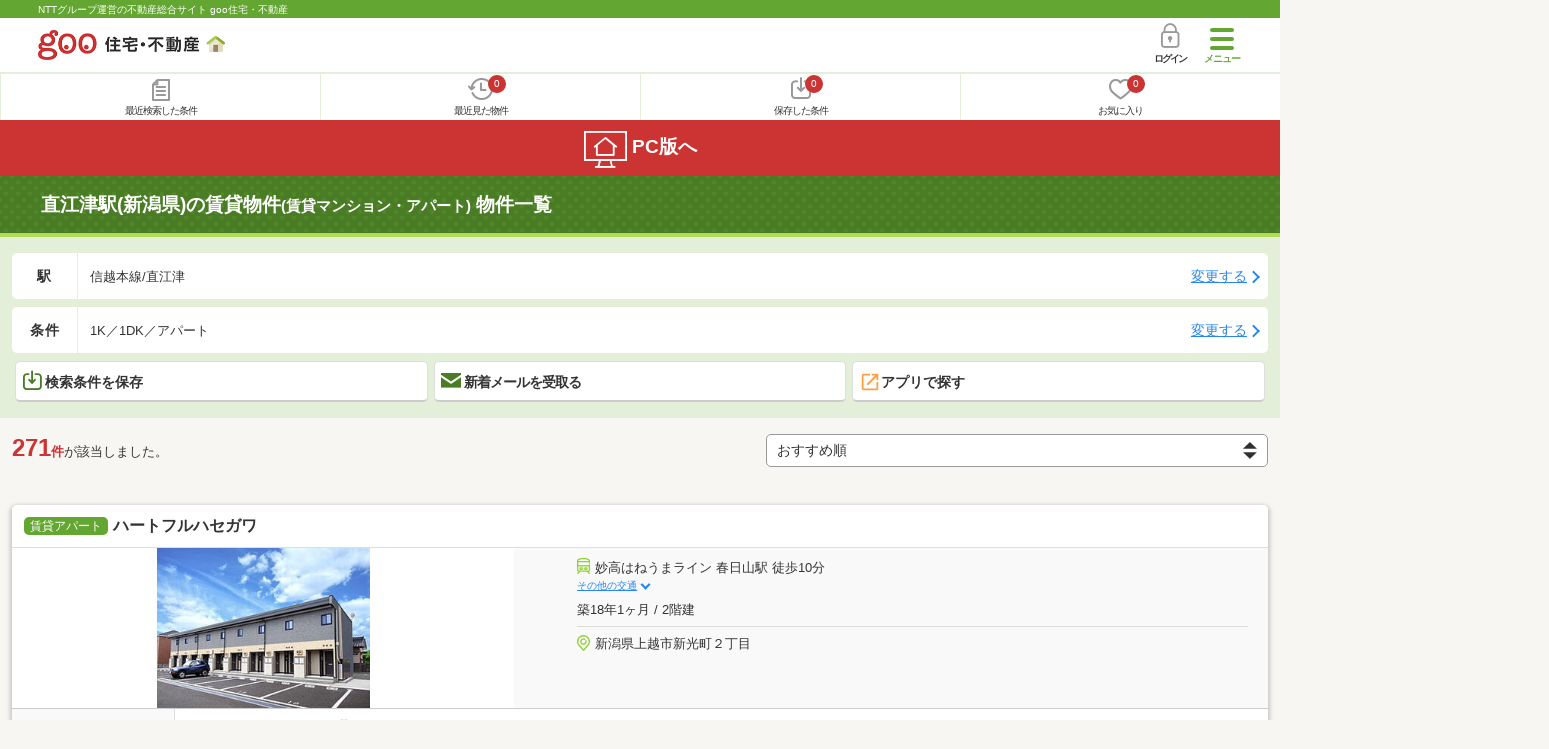

--- FILE ---
content_type: text/html; charset=UTF-8
request_url: https://house.goo.ne.jp/sp/chintai/ensen/151/2151420.html?t%5B%5D=3102&lo%5B%5D=0102&lo%5B%5D=0103&lo%5B%5D=0104
body_size: 35325
content:
<!DOCTYPE html>




<html lang="ja">
  <head>
<script>
  dataLayer = [{
    'template': 'sp',
    'template_hit': 'sp',
    'goo_login_type': 'nologin',
    'uid': '',
    'dpoint':''
  }];
</script>


<!-- Google Tag Manager snippet-->
<script>(function(w,d,s,l,i){w[l]=w[l]||[];w[l].push({'gtm.start':
new Date().getTime(),event:'gtm.js'});var f=d.getElementsByTagName(s)[0],
j=d.createElement(s),dl=l!='dataLayer'?'&l='+l:'';j.async=true;j.src=
'https://www.googletagmanager.com/gtm.js?id='+i+dl;f.parentNode.insertBefore(j,f);
})(window,document,'script','dataLayer','GTM-MWX4H8');</script>
<!-- End Google Tag Manager -->


                                                                                                                                                                        <script type="text/javascript">
  var dataLayer = dataLayer || [];
  dataLayer.push({
    'PageType': 'Listingpage',
    'HashedEmail': '',
    'ProductIDList': ['ap_41184590001413', 'ap_41184590000740', 'ap_41184590001245']
  });
</script>


<meta charset="UTF-8">
<meta name="viewport" content="width=device-width, initial-scale=1.0, maximum-scale=1.0, user-scalable=no">
<title>直江津駅(新潟県)の賃貸(賃貸マンション・アパート) 物件情報 【goo住宅・不動産】</title>
<meta name="description" content="【NTTグループ運営のgoo住宅・不動産】直江津駅の賃貸(賃貸マンション・アパート)をお探しならgoo住宅・不動産。一人暮らし向け、カップル向け、ファミリー向け物件情報や家賃相場、地域情報、住宅コラムもチェックできます。豊富な物件情報の中からあなたの理想のお部屋を見つけてください。">
<meta name="keywords" content="直江津駅 賃貸,賃貸マンション,アパート,物件一覧,賃貸,賃貸情報,部屋探し,賃貸住宅,賃貸物件,賃貸一戸建て,賃貸一軒家,不動産"><meta name="format-detection" content="telephone=no">
<meta name="robots" content="noindex,follow,noarchive">
<link rel="apple-touch-icon-precomposed" href="/sp/house_512.png">
<link rel="preload" href="/sp/house/fonts/icomoon.ttf?37m9fz" as="font" type="font/ttf" crossorigin>
<link href="/sp/house/css/slick.css?2025110418" rel="stylesheet">
<link href="/sp/house/css/common.css?2026012915" rel="stylesheet">
<link href="/house/css/1.7.css?202601301946" rel="stylesheet">
<link href="/sp/house/css/1.7_sp.css?2025110418" rel="stylesheet">
<link href="/sp/house/css/colorbox.css?2025110418" rel="stylesheet">
<link href="/sp/house/css/list.css?2026012915" rel="stylesheet">

  </head>
  <body>
<!-- Google Tag Manager (noscript) -->
<noscript><iframe src="https://www.googletagmanager.com/ns.html?id=GTM-MWX4H8" height="0" width="0" style="display:none;visibility:hidden"></iframe></noscript>
<!-- End Google Tag Manager (noscript) -->


    <div id="container">
<div id="top-anc" class="cmnHeaderWrap">
  <header id="cmnHeader" class="cmnHeader">
    <div class="cmnHeader-caption"><a href="/sp/" class="cmnHeader-captionLink">NTTグループ運営の不動産総合サイト goo住宅・不動産</a></div>
    <div class="cmnHeader-inner cmnClearfix">
      <a href="/sp/" class="cmnHeader-logo"><div class="cmnHeader-logoInner"><img src="/sp/house/img/cmn_logo.png" width="187" height="30" alt="goo 住宅・不動産" class="cmnHeader-logoImg" decoding="async"></div></a>
      <div class="cmnHeader-navBtn sp">
        <button class="cmnHeader-navBtnInner"><span class="cmnHeader-btnWrap"><span class="cmnHeader-btnLine"></span></span><span class="cmnHeader-navBtnTxt"></span></button>
      </div>
            <a href="https://login.mail.goo.ne.jp/id/authn/LoginStart?Site=house.goo.ne.jp&Success=https%3A%2F%2Fhouse.goo.ne.jp%2Fsp%2Fchintai%2Fensen%2F151%2F2151420.html%3Ft%255B%255D%3D3102%26lo%255B%255D%3D0102%26lo%255B%255D%3D0103%26lo%255B%255D%3D0104" class="cmnHeader-login" rel="nofollow"><span class="cmnHeader-loginIcon"><span class="cmnIcon login"></span></span><span class="cmnHeader-loginTxt">ログイン</span></a>
    </div>
    <div class="cmnHeader-personal">
      <ul class="cmnHeader-personalInner">
        <li class="cmnHeader-personalList"><a href="/sp/history/joken.html" class="cmnHeader-personalLink" rel="nofollow"><span class="cmnHeader-personalIcon"><span class="cmnIcon listview"></span></span><span class="cmnHeader-personalTxt">最近検索した条件</span></a></li>
        <li class="cmnHeader-personalList"><a href="/sp/history/bukken.html" class="cmnHeader-personalLink" rel="nofollow"><span class="cmnHeader-personalIcon"><span class="cmnIcon clock"></span><span name="hapart_cnt" class="cmnHeader-personalCnt"></span></span><span class="cmnHeader-personalTxt">最近見た物件</span></a></li>
        <li class="cmnHeader-personalList"><a href="/sp/favorite/joken.html" class="cmnHeader-personalLink" rel="nofollow"><span class="cmnHeader-personalIcon"><span class="cmnIcon download"></span><span name="fcond_cnt" class="cmnHeader-personalCnt"></span></span><span class="cmnHeader-personalTxt">保存した条件</span></a></li>
        <li class="cmnHeader-personalList"><a href="/sp/favorite/bukken.html" class="cmnHeader-personalLink" rel="nofollow"><span class="cmnHeader-personalIcon"><span class="cmnIcon heart"></span><span name="fapart_cnt" class="cmnHeader-personalCnt"></span></span><span class="cmnHeader-personalTxt">お気に入り</span></a></li>
      </ul>
    </div>
     <nav class="cmnHeader-gnav" role="navigation" aria-label="メインメニュー">
  <div class="cmnHeader-gnavInner">
        <section class="gooId">
    <div class="cmnHbox_small cmnFwb cmnMb_0 cmnLh_12">gooID</div>
          <ul class="cmnHeader-gnavMenu">
      <li class="cmnHeader-gnavMenuList">
        <a href="https://login.mail.goo.ne.jp/id/authn/LoginStart?Site=house.goo.ne.jp&Success=https%3A%2F%2Fhouse.goo.ne.jp%2Fsp%2Fchintai%2Fensen%2F151%2F2151420.html%3Ft%255B%255D%3D3102%26lo%255B%255D%3D0102%26lo%255B%255D%3D0103%26lo%255B%255D%3D0104" class="cmnHeader-gnavMenuLink cmnArrow" rel="nofollow">ログイン</a>
      </li>
      <li class="cmnHeader-gnavMenuList">
        <a href="https://login.mail.goo.ne.jp/id/portal/RegUserStart?Site=house.goo.ne.jp&Success=https%3A%2F%2Fhouse.goo.ne.jp%2Fsp%2Fchintai%2Fensen%2F151%2F2151420.html%3Ft%255B%255D%3D3102%26lo%255B%255D%3D0102%26lo%255B%255D%3D0103%26lo%255B%255D%3D0104" class="cmnHeader-gnavMenuLink cmnArrow" rel="nofollow">gooID新規登録</a>
      </li>
      </ul>
        </section>
    <div class="cmnHbox_small cmnFwb cmnMb_0">借りる</div>
    <ul class="cmnHeader-gnavMenu">
      <li class="cmnHeader-gnavMenuList">
        <a href="/sp/chintai/?fr=menu" class="cmnHeader-gnavMenuLink cmnArrow">賃貸</a>
      </li>
      <li class="cmnHeader-gnavMenuList">
        <a href="/sp/tenpo/?fr=menu" class="cmnHeader-gnavMenuLink cmnArrow">店舗・事業用</a>
      </li>
    </ul>
    <div class="cmnHbox_small cmnFwb cmnMb_0">買う</div>
    <ul class="cmnHeader-gnavMenu">
      <li class="cmnHeader-gnavMenuList">
        <a href="/sp/new-mansion/?fr=menu" class="cmnHeader-gnavMenuLink cmnArrow">新築マンション</a>
      </li>
      <li class="cmnHeader-gnavMenuList">
        <a href="/sp/mansion/?fr=menu" class="cmnHeader-gnavMenuLink cmnArrow">中古マンション</a>
      </li>
      <li class="cmnHeader-gnavMenuList">
        <a href="/sp/new-ikkodate/?fr=menu" class="cmnHeader-gnavMenuLink cmnArrow">新築一戸建て</a>
      </li>
      <li class="cmnHeader-gnavMenuList">
        <a href="/sp/ikkodate/?fr=menu" class="cmnHeader-gnavMenuLink cmnArrow">中古一戸建て</a>
      </li>
      <li class="cmnHeader-gnavMenuList">
        <a href="/sp/tochi/?fr=menu" class="cmnHeader-gnavMenuLink cmnArrow">土地</a>
      </li>
      <li class="cmnHeader-gnavMenuList">
        <a href="/sp/toushi/?fr=menu" class="cmnHeader-gnavMenuLink cmnArrow">不動産投資</a>
      </li>
    </ul>
    <div id="js-displayHistoryRealEstateArticle-hamburgerMenu"></div>
    <div id="js-displayHistoryCondition-hamburgerMenu"></div>
    <div class="cmnHbox_small cmnFwb cmnMb_0">活用する</div>
    <ul class="cmnHeader-gnavMenu">
      <li class="cmnHeader-gnavMenuList">
        <a href="/sp/sell/?fr=menu" class="cmnHeader-gnavMenuLink cmnArrow">不動産売却査定</a>
      </li>
      <li class="cmnHeader-gnavMenuList">
        <a href="/sp/sell/land/?fr=menu" class="cmnHeader-gnavMenuLink cmnArrow">土地活用</a>
      </li>
    </ul>
    <div class="cmnHbox_small cmnFwb cmnMb_0">お役立ち情報</div>
    <ul class="cmnHeader-gnavMenu">
      <li class="cmnHeader-gnavMenuList">
        <a href="/sp/kurashi/?fr=menu" class="cmnHeader-gnavMenuLink cmnArrow">暮らしデータ</a>
      </li>
      <li class="cmnHeader-gnavMenuList">
        <a href="/sp/chintai/souba/?fr=menu" class="cmnHeader-gnavMenuLink cmnArrow">家賃相場</a>
      </li>
      <li class="cmnHeader-gnavMenuList">
        <a href="/sp/agent/?fr=menu" class="cmnHeader-gnavMenuLink cmnArrow">不動産会社検索</a>
      </li>
    </ul>
    <div class="cmnHbox_small cmnFwb cmnMb_0">goo住宅・不動産アプリ</div>
    <ul class="cmnHeader-gnavMenu">
      <li class="cmnHeader-gnavMenuList">
        <a href="https://goohouse.onelink.me/RBwI/r9gt13oy" class="cmnHeader-gnavMenuLink cmnArrow" data-gtm-event-name="banner_click" data-gtm-ev-category="app_download-lp" data-gtm-ev-label="menu_button01" data-gtm-store-dice="TRUE">アプリをダウンロード</a>
      </li>
      <li class="cmnHeader-gnavMenuList">
        <a href="/sp/info/app/" class="cmnHeader-gnavMenuLink cmnArrow">アプリのメリット</a>
      </li>
    </ul>
    <div class="cmnHeader-navBtn cmnHeader-navBtn_lower sp">
      <button class="cmnHeader-navBtnInner"><span class="cmnHeader-btnWrap"><span class="cmnHeader-btnLine"></span></span><span class="cmnHeader-navBtnTxt"></span></button>
    </div>
  </div><!-- end cmnHeader-gnavInner -->
</nav>
   </header><!-- end cmnHeader -->
</div><!-- end cmnHeaderWrap -->
<div class="cmnOverlay"></div>



<main id="main" class="cmnMain cmnBorder_n" role="main">
    <h1 class="cmnFs_5 cmnColor_white cmnHbox_belt cmnHbox_border cmnBgDot">直江津駅(新潟県)の賃貸物件<span class="cmnFs_sml">(賃貸マンション・アパート)</span> 物件一覧</h1>
  <form action="" method="POST" name="frm_list">
    <div class="cmnInner setting">
    <div class="js-cmnListClick cmnChange">
    <div class="cmnChange-inner">
      <h2 class="cmnChange-title">駅</h2>
      <p class="cmnChange-txt cmnTextEllipsis">信越本線/直江津</p>
    </div>
    <span class="cmnChange-btn">変更する</span>
    <a class="linkurl" href="/sp/chintai/ensen_niigata/?area_l=hokuriku&amp;en%5B%5D=151&amp;ek%5B%5D=2151420&amp;lo%5B%5D=lo0102&amp;lo%5B%5D=lo0103&amp;lo%5B%5D=lo0104&amp;t%5B%5D=3102"></a>
  </div>
    <div class="js-cmnListClick cmnChange">
    <div class="cmnChange-inner">
      <h2 class="cmnChange-title">条件</h2>
      <p class="cmnChange-txt cmnTextEllipsis">
          1K／1DK／アパート
        </p>
    </div>
    <span class="cmnChange-btn">変更する</span>
    <a class="linkurl" href="/sp/chintai/search.html?la=hokuriku&ma=niigata&en%5B%5D=151&ek%5B%5D=2151420&lo%5B%5D=lo0102&lo%5B%5D=lo0103&lo%5B%5D=lo0104&t%5B%5D=3102" rel="nofollow"></a>
  </div><!-- end cmnChange -->
  <div class="listBtns">
    <ul class="listBtns-inner">
      <li name="add_fv_cond" data-cond="%2Fchintai%2Fresult.html%3Fla%3Dhokuriku%26ma%3Dniigata%26en%255B%255D%3D151%26ek%255B%255D%3D2151420%26lo%255B%255D%3Dlo0102%26lo%255B%255D%3Dlo0103%26lo%255B%255D%3Dlo0104%26t%255B%255D%3D3102" data-genre_cd="ap" class="listBtns-list">
        <a href="javascript:void(0)" class="js-cmnModalHtml-joken listBtns-link joken"><span class="listBtns-linkInner"><span class="cmnIcon cmnIcon_inline joken"></span>検索条件を保存</span></a>
      </li>
      <li class="listBtns-list">
        <a href="javascript:void(0)" onClick="navigateTo(document.frm_list,'https://house.goo.ne.jp/sp/na_mail/mail_form.html','','','_self');" class="listBtns-link mail" rel="nofollow"><span class="listBtns-linkInner"><span class="cmnIcon cmnIcon_inline mail-small"></span>新着メールを受取る</span></a>
      </li>
      <li class="listBtns-list">
        <a href="javascript:void(O)" class="listBtns-link js-search_application"><span class="listBtns-linkInner"><span><img src="/sp/house/img/icon/open_new_orange.svg" width="22" height="22" alt="" decoding="async"></span>アプリで探す</span></a>

      </li>
    </ul>
  </div><!-- end cmnInner -->
</div><!-- end cmnInner -->
      <section id="list-anc" class="listResult cmnMb_3">
      <div class="cmnInner">
        <div class="listResult-inner">
          <div class="listResult-txt">
            <span class="cmnColor_red cmnFwb"><span class="cmnFs_4up">271</span>件</span>が該当しました。
          </div>
          <select name="sk1" id="sk1" onChange="return doSort();" class="cmnForm-select">
            <option value="1">賃料安い</option>
            <option value="2">賃料高い</option>
            <option value="10">駅から近い</option>
            <option value="6">面積広い</option>
            <option value="11">間取り広い</option>
            <option value="7">築年数新しい</option>
            <option value="3">新着順</option>
            <option value="15" selected>おすすめ順</option>
          </select>
          <input type="hidden" id="resetSort" value="/sp/chintai/ensen/151/2151420.html?t%5B%5D=3102&amp;lo%5B%5D=0102&amp;lo%5B%5D=0103&amp;lo%5B%5D=0104">
        </div>
      </div><!-- end cmnInner -->
    </section><!-- end listResult -->
    <section class="listBlock cmnMb_7">
      <div class="cmnInner">
        <div class="listBlock-box">
  <h2 class="listBlock-title"><span class="cmnBadge cmnBadge_green">賃貸アパート</span>ハートフルハセガワ</h2>
  <div class="listBlock-info">
    <div class="listBlock-infoImgArea">
            <img src="https://img.house.goo.ne.jp/ap/4/https%253A%252F%252Fimage3.homes.jp%252Fsmallimg%252Fimage.php%253Ffile%253Dhttp%25253A%25252F%25252Fimg.homes.jp%25252F6nzk88k3p1x47w6.jpg%2526width%253D500%2526height%253D500?280x280" alt="ハートフルハセガワ" class="listBlock-infoImg" width="160" height="160" decoding="async">
          </div>
    <div class="listBlock-infoTxtArea">
      <div class="listBlock-infoTxtAreaInner">
        <ul class="js-cmnAccRestBox">
            <li><img src="/sp/house/img/cmn_icon_train.png" alt="最寄り駅" width="26" height="32" class="cmnIcon cmnIcon_inline nearest-station" decoding="async">妙高はねうまライン 春日山駅 徒歩10分</li>
            <li>信越本線 直江津駅 徒歩33分</li>
          </ul>
        <a href="javascript:void(0)" class="js-cmnAccRestBtn listBlock-infoMore">その他の交通</a>
        <div class="listBlock-infoTxtYear">築18年1ヶ月 / 2階建</div>
      </div>
      <img src="/sp/house/img/cmn_icon_marker.png" alt="住所" width="26" height="32" class="cmnIcon cmnIcon_inline address" decoding="async">新潟県上越市新光町２丁目
    </div>
  </div><!-- end listBlock-info -->
  <div class="listBlock-room">
    <ul class="js-accRoomBox listBlock-roomInner">
                                            <li class="listBlock-roomList" >
        <div class="listBlock-roomCheck">
          <div class="cmnForm-checkbox">
            <input type="checkbox" value="41184590001413" name="ai[]" id="41184590001413" onclick="return checkNumberOfSelection(this, 'ai[]')" class="cmnForm-input">
            <label class="cmnForm-label" for="41184590001413"></label>
          </div>
        </div>
        <div class="listBlock-roomDetail cmnArrow cmnArrow_right">
          <a class="cmnColor_black name_id-btn name_id-btn-more" target="_blank" href="/sp/chintai/detail/4/1184590001413/118459/x41184590001413.html" onclick="$('#his_id_41184590001413').show();">
                <div class="listBlock-roomDetailInner">
              <div class="listBlock-roomDetailImgArea">
                <div class="listBlock-roomDetailImgAreaInner">
                  <img class="listBlock-roomDetailImg" src="https://img.house.goo.ne.jp/ap/4/https%253A%252F%252Fimage3.homes.jp%252Fsmallimg%252Fimage.php%253Ffile%253Dhttp%25253A%25252F%25252Fimg.homes.jp%25252Fabsn88k3p1x47w5.jpg%2526width%253D500%2526height%253D500?280x280" alt="間取り図" width="84" height="84" decoding="async">
                </div>
                  </div>
              <div class="listBlock-roomDetailTxtArea">
                <div class="listBlock-roomDetailHeart">
                  <span class="cmnBadge cmnBadge_grayBorder" id="his_id_41184590001413" style="display:none;" data-genre="ap">閲覧済</span>
                </div>
                <p class="listBlock-roomDetailPrice"><span class="listBlock-roomDetailPriceStrong">5.7</span>万円</p>
                <p class="listBlock-roomDetailMainte">管理費4,000円</p>
                <p class="cmnMb_5px"><img src="/sp/house/img/cmn_icon_shiki.png" alt="敷金" width="34" height="34" class="cmnIcon cmnIcon_inline shiki" decoding="async">なし                <img src="/sp/house/img/cmn_icon_rei.png" alt="礼金" width="34" height="34" class="cmnIcon cmnIcon_inline rei" decoding="async">1ヶ月</p>
                1階 / 1K（23.61m<sup>2</sup>）
              </div>
            </div>
                <ul class="listBlock-propertyIcon">
                    <li class="listBlock-propertyIconList">
                <span class="listBlock-propertyIconTxt">敷金なし</span>
              </li>
                            <li class="listBlock-propertyIconList">
                <span class="listBlock-propertyIconTxt">一人暮らし</span>
              </li>
                            <li class="listBlock-propertyIconList">
                <span class="listBlock-propertyIconTxt">バス・トイレ別</span>
              </li>
                            <li class="listBlock-propertyIconList">
                <span class="listBlock-propertyIconTxt">駐車場(近隣含)</span>
              </li>
                            <li class="listBlock-propertyIconList">
                <span class="listBlock-propertyIconTxt">モニタ付インターホン</span>
              </li>
                            <li class="listBlock-propertyIconList">
                <span class="listBlock-propertyIconTxt">収納スペース</span>
              </li>
                    </ul>
                    <div class="listBlock-recommend space-b02">
              <div class="listBlock-recommendInner">
                上越教育大学まで2.7km・徒歩33分です。家具家電付。お家賃1ヵ月無料〜
              </div>
            </div>
              </a>
          <a href="javascript:void(0)" class="js-cmnModalHtml-okiniiri cmnIcon favorite-list" data-id="41184590001413,ap">
          </a>
        </div>
      </li><!-- end listBlock-roomList -->
                                            <li class="listBlock-roomList" >
        <div class="listBlock-roomCheck">
          <div class="cmnForm-checkbox">
            <input type="checkbox" value="41184590000740" name="ai[]" id="41184590000740" onclick="return checkNumberOfSelection(this, 'ai[]')" class="cmnForm-input">
            <label class="cmnForm-label" for="41184590000740"></label>
          </div>
        </div>
        <div class="listBlock-roomDetail cmnArrow cmnArrow_right">
          <a class="cmnColor_black name_id-btn name_id-btn-more" target="_blank" href="/sp/chintai/detail/4/1184590000740/118459/x41184590000740.html" onclick="$('#his_id_41184590000740').show();">
                <div class="listBlock-roomDetailInner">
              <div class="listBlock-roomDetailImgArea">
                <div class="listBlock-roomDetailImgAreaInner">
                  <img class="listBlock-roomDetailImg" src="https://img.house.goo.ne.jp/ap/4/https%253A%252F%252Fimage2.homes.jp%252Fsmallimg%252Fimage.php%253Ffile%253Dhttp%25253A%25252F%25252Fimg.homes.jp%25252Fz66i88k3p1x2ryp.jpg%2526width%253D500%2526height%253D500?280x280" alt="間取り図" width="84" height="84" decoding="async">
                </div>
                  </div>
              <div class="listBlock-roomDetailTxtArea">
                <div class="listBlock-roomDetailHeart">
                  <span class="cmnBadge cmnBadge_grayBorder" id="his_id_41184590000740" style="display:none;" data-genre="ap">閲覧済</span>
                </div>
                <p class="listBlock-roomDetailPrice"><span class="listBlock-roomDetailPriceStrong">5.7</span>万円</p>
                <p class="listBlock-roomDetailMainte">管理費4,000円</p>
                <p class="cmnMb_5px"><img src="/sp/house/img/cmn_icon_shiki.png" alt="敷金" width="34" height="34" class="cmnIcon cmnIcon_inline shiki" decoding="async">なし                <img src="/sp/house/img/cmn_icon_rei.png" alt="礼金" width="34" height="34" class="cmnIcon cmnIcon_inline rei" decoding="async">1ヶ月</p>
                2階 / 1K（28.02m<sup>2</sup>）
              </div>
            </div>
                <ul class="listBlock-propertyIcon">
                    <li class="listBlock-propertyIconList">
                <span class="listBlock-propertyIconTxt">敷金なし</span>
              </li>
                            <li class="listBlock-propertyIconList">
                <span class="listBlock-propertyIconTxt">一人暮らし</span>
              </li>
                            <li class="listBlock-propertyIconList">
                <span class="listBlock-propertyIconTxt">バス・トイレ別</span>
              </li>
                            <li class="listBlock-propertyIconList">
                <span class="listBlock-propertyIconTxt">駐車場(近隣含)</span>
              </li>
                            <li class="listBlock-propertyIconList">
                <span class="listBlock-propertyIconTxt">最上階</span>
              </li>
                            <li class="listBlock-propertyIconList">
                <span class="listBlock-propertyIconTxt">モニタ付インターホン</span>
              </li>
                    </ul>
                    <div class="listBlock-recommend space-b02">
              <div class="listBlock-recommendInner">
                お家賃1ヵ月無料〜家具家電付。
              </div>
            </div>
              </a>
          <a href="javascript:void(0)" class="js-cmnModalHtml-okiniiri cmnIcon favorite-list" data-id="41184590000740,ap">
          </a>
        </div>
      </li><!-- end listBlock-roomList -->
        <li class="js-accRoomBtn listBlock-roomMore"><a href="javascript:void(0)" class="listBlock-roomMoreLink"><span class="cmnArrow cmnArrow_down cmnArrow_onLGreen"></span></a></li>
    </ul>
  </div><!-- end listBlock-room -->
</div><!-- end listBlock-box -->
      <div class="listBlock-box">
  <h2 class="listBlock-title"><span class="cmnBadge cmnBadge_green">賃貸アパート</span>ブラウグラナ</h2>
  <div class="listBlock-info">
    <div class="listBlock-infoImgArea">
            <img src="https://img.house.goo.ne.jp/ap/4/https%253A%252F%252Fimage2.homes.jp%252Fsmallimg%252Fimage.php%253Ffile%253Dhttp%25253A%25252F%25252Fimg.homes.jp%25252F118459%25252Frent%25252F1245%25252F2%25252F2%25252Fsmh8.jpg%2526width%253D500%2526height%253D500?280x280" alt="ブラウグラナ" class="listBlock-infoImg" width="160" height="160" loading="lazy">
          </div>
    <div class="listBlock-infoTxtArea">
      <div class="listBlock-infoTxtAreaInner">
        <ul class="js-cmnAccRestBox">
            <li><img src="/sp/house/img/cmn_icon_train.png" alt="最寄り駅" width="26" height="32" class="cmnIcon cmnIcon_inline nearest-station" loading="lazy">信越本線 黒井駅 徒歩14分</li>
            <li>信越本線 直江津駅 徒歩35分</li>
          </ul>
        <a href="javascript:void(0)" class="js-cmnAccRestBtn listBlock-infoMore">その他の交通</a>
        <div class="listBlock-infoTxtYear">築18年 / 2階建</div>
      </div>
      <img src="/sp/house/img/cmn_icon_marker.png" alt="住所" width="26" height="32" class="cmnIcon cmnIcon_inline address" loading="lazy">新潟県上越市大字佐内
    </div>
  </div><!-- end listBlock-info -->
  <div class="listBlock-room">
    <ul class="js-accRoomBox listBlock-roomInner">
                                            <li class="listBlock-roomList" >
        <div class="listBlock-roomCheck">
          <div class="cmnForm-checkbox">
            <input type="checkbox" value="41184590001245" name="ai[]" id="41184590001245" onclick="return checkNumberOfSelection(this, 'ai[]')" class="cmnForm-input">
            <label class="cmnForm-label" for="41184590001245"></label>
          </div>
        </div>
        <div class="listBlock-roomDetail cmnArrow cmnArrow_right">
          <a class="cmnColor_black name_id-btn name_id-btn-more" target="_blank" href="/sp/chintai/detail/4/1184590001245/118459/x41184590001245.html" onclick="$('#his_id_41184590001245').show();">
                <div class="listBlock-roomDetailInner">
              <div class="listBlock-roomDetailImgArea">
                <div class="listBlock-roomDetailImgAreaInner">
                  <img class="listBlock-roomDetailImg" src="https://img.house.goo.ne.jp/ap/4/https%253A%252F%252Fimage1.homes.jp%252Fsmallimg%252Fimage.php%253Ffile%253Dhttp%25253A%25252F%25252Fimg.homes.jp%25252Fcecb%25252F0f106bae1eb882b7e99e221ea89c_911835f17216e53aff73f19f403356d2.jpg%2526width%253D500%2526height%253D500?280x280" alt="間取り図" width="84" height="84" loading="lazy">
                </div>
                  </div>
              <div class="listBlock-roomDetailTxtArea">
                <div class="listBlock-roomDetailHeart">
                  <span class="cmnBadge cmnBadge_grayBorder" id="his_id_41184590001245" style="display:none;" data-genre="ap">閲覧済</span>
                </div>
                <p class="listBlock-roomDetailPrice"><span class="listBlock-roomDetailPriceStrong">5.8</span>万円</p>
                <p class="listBlock-roomDetailMainte">管理費4,000円</p>
                <p class="cmnMb_5px"><img src="/sp/house/img/cmn_icon_shiki.png" alt="敷金" width="34" height="34" class="cmnIcon cmnIcon_inline shiki" loading="lazy">なし                <img src="/sp/house/img/cmn_icon_rei.png" alt="礼金" width="34" height="34" class="cmnIcon cmnIcon_inline rei" loading="lazy">1ヶ月</p>
                1階 / 1K（21.65m<sup>2</sup>）
              </div>
            </div>
                <ul class="listBlock-propertyIcon">
                    <li class="listBlock-propertyIconList">
                <span class="listBlock-propertyIconTxt">敷金なし</span>
              </li>
                            <li class="listBlock-propertyIconList">
                <span class="listBlock-propertyIconTxt">一人暮らし</span>
              </li>
                            <li class="listBlock-propertyIconList">
                <span class="listBlock-propertyIconTxt">バス・トイレ別</span>
              </li>
                            <li class="listBlock-propertyIconList">
                <span class="listBlock-propertyIconTxt">駐車場(近隣含)</span>
              </li>
                            <li class="listBlock-propertyIconList">
                <span class="listBlock-propertyIconTxt">モニタ付インターホン</span>
              </li>
                            <li class="listBlock-propertyIconList">
                <span class="listBlock-propertyIconTxt">収納スペース</span>
              </li>
                    </ul>
                    <div class="listBlock-recommend space-b02">
              <div class="listBlock-recommendInner">
                家具家電付きです。
              </div>
            </div>
              </a>
          <a href="javascript:void(0)" class="js-cmnModalHtml-okiniiri cmnIcon favorite-list" data-id="41184590001245,ap">
          </a>
        </div>
      </li><!-- end listBlock-roomList -->
        <li class="js-accRoomBtn listBlock-roomMore"><a href="javascript:void(0)" class="listBlock-roomMoreLink"><span class="cmnArrow cmnArrow_down cmnArrow_onLGreen"></span></a></li>
    </ul>
  </div><!-- end listBlock-room -->
</div><!-- end listBlock-box -->
      <div class="listBlock-box">
  <h2 class="listBlock-title"><span class="cmnBadge cmnBadge_green">賃貸アパート</span>桜坂</h2>
  <div class="listBlock-info">
    <div class="listBlock-infoImgArea">
            <img src="https://img.house.goo.ne.jp/ap/4/https%253A%252F%252Fimage2.homes.jp%252Fsmallimg%252Fimage.php%253Ffile%253Dhttp%25253A%25252F%25252Fimg.homes.jp%25252Fgisy88k3p1x3736.jpg%2526width%253D500%2526height%253D500?280x280" alt="桜坂" class="listBlock-infoImg" width="160" height="160" loading="lazy">
          </div>
    <div class="listBlock-infoTxtArea">
      <div class="listBlock-infoTxtAreaInner">
        <ul class="js-cmnAccRestBox">
            <li><img src="/sp/house/img/cmn_icon_train.png" alt="最寄り駅" width="26" height="32" class="cmnIcon cmnIcon_inline nearest-station" loading="lazy">妙高はねうまライン 春日山駅 徒歩15分</li>
            <li>信越本線 直江津駅 徒歩3.1km</li>
          </ul>
        <a href="javascript:void(0)" class="js-cmnAccRestBtn listBlock-infoMore">その他の交通</a>
        <div class="listBlock-infoTxtYear">築15年8ヶ月 / 2階建</div>
      </div>
      <img src="/sp/house/img/cmn_icon_marker.png" alt="住所" width="26" height="32" class="cmnIcon cmnIcon_inline address" loading="lazy">新潟県上越市木田２丁目
    </div>
  </div><!-- end listBlock-info -->
  <div class="listBlock-room">
    <ul class="js-accRoomBox listBlock-roomInner">
                                            <li class="listBlock-roomList" >
        <div class="listBlock-roomCheck">
          <div class="cmnForm-checkbox">
            <input type="checkbox" value="41184590000936" name="ai[]" id="41184590000936" onclick="return checkNumberOfSelection(this, 'ai[]')" class="cmnForm-input">
            <label class="cmnForm-label" for="41184590000936"></label>
          </div>
        </div>
        <div class="listBlock-roomDetail cmnArrow cmnArrow_right">
          <a class="cmnColor_black name_id-btn name_id-btn-more" target="_blank" href="/sp/chintai/detail/4/1184590000936/118459/x41184590000936.html" onclick="$('#his_id_41184590000936').show();">
                <div class="listBlock-roomDetailInner">
              <div class="listBlock-roomDetailImgArea">
                <div class="listBlock-roomDetailImgAreaInner">
                  <img class="listBlock-roomDetailImg" src="https://img.house.goo.ne.jp/ap/4/https%253A%252F%252Fimage1.homes.jp%252Fsmallimg%252Fimage.php%253Ffile%253Dhttp%25253A%25252F%25252Fimg.homes.jp%25252Fkgn588k3p1x3735.jpg%2526width%253D500%2526height%253D500?280x280" alt="間取り図" width="84" height="84" loading="lazy">
                </div>
                  </div>
              <div class="listBlock-roomDetailTxtArea">
                <div class="listBlock-roomDetailHeart">
                  <span class="cmnBadge cmnBadge_grayBorder" id="his_id_41184590000936" style="display:none;" data-genre="ap">閲覧済</span>
                </div>
                <p class="listBlock-roomDetailPrice"><span class="listBlock-roomDetailPriceStrong">5.9</span>万円</p>
                <p class="listBlock-roomDetailMainte">管理費4,000円</p>
                <p class="cmnMb_5px"><img src="/sp/house/img/cmn_icon_shiki.png" alt="敷金" width="34" height="34" class="cmnIcon cmnIcon_inline shiki" loading="lazy">なし                <img src="/sp/house/img/cmn_icon_rei.png" alt="礼金" width="34" height="34" class="cmnIcon cmnIcon_inline rei" loading="lazy">1ヶ月</p>
                1階 / 1K（23.18m<sup>2</sup>）
              </div>
            </div>
                <ul class="listBlock-propertyIcon">
                    <li class="listBlock-propertyIconList">
                <span class="listBlock-propertyIconTxt">敷金なし</span>
              </li>
                            <li class="listBlock-propertyIconList">
                <span class="listBlock-propertyIconTxt">一人暮らし</span>
              </li>
                            <li class="listBlock-propertyIconList">
                <span class="listBlock-propertyIconTxt">バス・トイレ別</span>
              </li>
                            <li class="listBlock-propertyIconList">
                <span class="listBlock-propertyIconTxt">駐車場(近隣含)</span>
              </li>
                            <li class="listBlock-propertyIconList">
                <span class="listBlock-propertyIconTxt">角部屋</span>
              </li>
                            <li class="listBlock-propertyIconList">
                <span class="listBlock-propertyIconTxt">モニタ付インターホン</span>
              </li>
                    </ul>
                    <div class="listBlock-recommend space-b02">
              <div class="listBlock-recommendInner">
                家具家電付。
              </div>
            </div>
              </a>
          <a href="javascript:void(0)" class="js-cmnModalHtml-okiniiri cmnIcon favorite-list" data-id="41184590000936,ap">
          </a>
        </div>
      </li><!-- end listBlock-roomList -->
                                            <li class="listBlock-roomList" >
        <div class="listBlock-roomCheck">
          <div class="cmnForm-checkbox">
            <input type="checkbox" value="41184590000575" name="ai[]" id="41184590000575" onclick="return checkNumberOfSelection(this, 'ai[]')" class="cmnForm-input">
            <label class="cmnForm-label" for="41184590000575"></label>
          </div>
        </div>
        <div class="listBlock-roomDetail cmnArrow cmnArrow_right">
          <a class="cmnColor_black name_id-btn name_id-btn-more" target="_blank" href="/sp/chintai/detail/4/1184590000575/118459/x41184590000575.html" onclick="$('#his_id_41184590000575').show();">
                <div class="listBlock-roomDetailInner">
              <div class="listBlock-roomDetailImgArea">
                <div class="listBlock-roomDetailImgAreaInner">
                  <img class="listBlock-roomDetailImg" src="https://img.house.goo.ne.jp/ap/4/https%253A%252F%252Fimage1.homes.jp%252Fsmallimg%252Fimage.php%253Ffile%253Dhttp%25253A%25252F%25252Fimg.homes.jp%25252Fksl588k3p1x2f8d.jpg%2526width%253D500%2526height%253D500?280x280" alt="間取り図" width="84" height="84" loading="lazy">
                </div>
                  </div>
              <div class="listBlock-roomDetailTxtArea">
                <div class="listBlock-roomDetailHeart">
                  <span class="cmnBadge cmnBadge_grayBorder" id="his_id_41184590000575" style="display:none;" data-genre="ap">閲覧済</span>
                </div>
                <p class="listBlock-roomDetailPrice"><span class="listBlock-roomDetailPriceStrong">6.1</span>万円</p>
                <p class="listBlock-roomDetailMainte">管理費4,000円</p>
                <p class="cmnMb_5px"><img src="/sp/house/img/cmn_icon_shiki.png" alt="敷金" width="34" height="34" class="cmnIcon cmnIcon_inline shiki" loading="lazy">なし                <img src="/sp/house/img/cmn_icon_rei.png" alt="礼金" width="34" height="34" class="cmnIcon cmnIcon_inline rei" loading="lazy">1ヶ月</p>
                2階 / 1K（23.18m<sup>2</sup>）
              </div>
            </div>
                <ul class="listBlock-propertyIcon">
                    <li class="listBlock-propertyIconList">
                <span class="listBlock-propertyIconTxt">敷金なし</span>
              </li>
                            <li class="listBlock-propertyIconList">
                <span class="listBlock-propertyIconTxt">一人暮らし</span>
              </li>
                            <li class="listBlock-propertyIconList">
                <span class="listBlock-propertyIconTxt">バス・トイレ別</span>
              </li>
                            <li class="listBlock-propertyIconList">
                <span class="listBlock-propertyIconTxt">駐車場(近隣含)</span>
              </li>
                            <li class="listBlock-propertyIconList">
                <span class="listBlock-propertyIconTxt">最上階</span>
              </li>
                            <li class="listBlock-propertyIconList">
                <span class="listBlock-propertyIconTxt">モニタ付インターホン</span>
              </li>
                    </ul>
                    <div class="listBlock-recommend space-b02">
              <div class="listBlock-recommendInner">
                お家賃1ヵ月無料〜家具家電付きです。
              </div>
            </div>
              </a>
          <a href="javascript:void(0)" class="js-cmnModalHtml-okiniiri cmnIcon favorite-list" data-id="41184590000575,ap">
          </a>
        </div>
      </li><!-- end listBlock-roomList -->
        <li class="js-accRoomBtn listBlock-roomMore"><a href="javascript:void(0)" class="listBlock-roomMoreLink"><span class="cmnArrow cmnArrow_down cmnArrow_onLGreen"></span></a></li>
    </ul>
  </div><!-- end listBlock-room -->
</div><!-- end listBlock-box -->
      <div class="listBlock-box">
  <h2 class="listBlock-title"><span class="cmnBadge cmnBadge_green">賃貸アパート</span>ブルーウォーターＢ</h2>
  <div class="listBlock-info">
    <div class="listBlock-infoImgArea">
            <img src="https://img.house.goo.ne.jp/ap/4/https%253A%252F%252Fimage1.homes.jp%252Fsmallimg%252Fimage.php%253Ffile%253Dhttp%25253A%25252F%25252Fimg.homes.jp%25252F118459%25252Frent%25252F932%25252F2%25252F2%25252Fqcnx.jpg%2526width%253D500%2526height%253D500?280x280" alt="ブルーウォーターＢ" class="listBlock-infoImg" width="160" height="160" loading="lazy">
          </div>
    <div class="listBlock-infoTxtArea">
      <div class="listBlock-infoTxtAreaInner">
        <ul class="js-cmnAccRestBox">
            <li><img src="/sp/house/img/cmn_icon_train.png" alt="最寄り駅" width="26" height="32" class="cmnIcon cmnIcon_inline nearest-station" loading="lazy">妙高はねうまライン 春日山駅 徒歩20分</li>
            <li>信越本線 直江津駅 徒歩31分</li>
          </ul>
        <a href="javascript:void(0)" class="js-cmnAccRestBtn listBlock-infoMore">その他の交通</a>
        <div class="listBlock-infoTxtYear">築18年10ヶ月 / 2階建</div>
      </div>
      <img src="/sp/house/img/cmn_icon_marker.png" alt="住所" width="26" height="32" class="cmnIcon cmnIcon_inline address" loading="lazy">新潟県上越市大字五智国分
    </div>
  </div><!-- end listBlock-info -->
  <div class="listBlock-room">
    <ul class="js-accRoomBox listBlock-roomInner">
                                            <li class="listBlock-roomList" >
        <div class="listBlock-roomCheck">
          <div class="cmnForm-checkbox">
            <input type="checkbox" value="41184590000932" name="ai[]" id="41184590000932" onclick="return checkNumberOfSelection(this, 'ai[]')" class="cmnForm-input">
            <label class="cmnForm-label" for="41184590000932"></label>
          </div>
        </div>
        <div class="listBlock-roomDetail cmnArrow cmnArrow_right">
          <a class="cmnColor_black name_id-btn name_id-btn-more" target="_blank" href="/sp/chintai/detail/4/1184590000932/118459/x41184590000932.html" onclick="$('#his_id_41184590000932').show();">
                <div class="listBlock-roomDetailInner">
              <div class="listBlock-roomDetailImgArea">
                <div class="listBlock-roomDetailImgAreaInner">
                  <img class="listBlock-roomDetailImg" src="https://img.house.goo.ne.jp/ap/4/https%253A%252F%252Fimage2.homes.jp%252Fsmallimg%252Fimage.php%253Ffile%253Dhttp%25253A%25252F%25252Fimg.homes.jp%25252Fisb788k3p1x36s1.jpg%2526width%253D500%2526height%253D500?280x280" alt="間取り図" width="84" height="84" loading="lazy">
                </div>
                  </div>
              <div class="listBlock-roomDetailTxtArea">
                <div class="listBlock-roomDetailHeart">
                  <span class="cmnBadge cmnBadge_grayBorder" id="his_id_41184590000932" style="display:none;" data-genre="ap">閲覧済</span>
                </div>
                <p class="listBlock-roomDetailPrice"><span class="listBlock-roomDetailPriceStrong">5.6</span>万円</p>
                <p class="listBlock-roomDetailMainte">管理費4,000円</p>
                <p class="cmnMb_5px"><img src="/sp/house/img/cmn_icon_shiki.png" alt="敷金" width="34" height="34" class="cmnIcon cmnIcon_inline shiki" loading="lazy">なし                <img src="/sp/house/img/cmn_icon_rei.png" alt="礼金" width="34" height="34" class="cmnIcon cmnIcon_inline rei" loading="lazy">1ヶ月</p>
                1階 / 1K（23.61m<sup>2</sup>）
              </div>
            </div>
                <ul class="listBlock-propertyIcon">
                    <li class="listBlock-propertyIconList">
                <span class="listBlock-propertyIconTxt">敷金なし</span>
              </li>
                            <li class="listBlock-propertyIconList">
                <span class="listBlock-propertyIconTxt">一人暮らし</span>
              </li>
                            <li class="listBlock-propertyIconList">
                <span class="listBlock-propertyIconTxt">バス・トイレ別</span>
              </li>
                            <li class="listBlock-propertyIconList">
                <span class="listBlock-propertyIconTxt">駐車場(近隣含)</span>
              </li>
                            <li class="listBlock-propertyIconList">
                <span class="listBlock-propertyIconTxt">モニタ付インターホン</span>
              </li>
                            <li class="listBlock-propertyIconList">
                <span class="listBlock-propertyIconTxt">収納スペース</span>
              </li>
                    </ul>
                    <div class="listBlock-recommend space-b02">
              <div class="listBlock-recommendInner">
                家具家電付きです。
              </div>
            </div>
              </a>
          <a href="javascript:void(0)" class="js-cmnModalHtml-okiniiri cmnIcon favorite-list" data-id="41184590000932,ap">
          </a>
        </div>
      </li><!-- end listBlock-roomList -->
        <li class="js-accRoomBtn listBlock-roomMore"><a href="javascript:void(0)" class="listBlock-roomMoreLink"><span class="cmnArrow cmnArrow_down cmnArrow_onLGreen"></span></a></li>
    </ul>
  </div><!-- end listBlock-room -->
</div><!-- end listBlock-box -->
      <div class="listBlock-box">
  <h2 class="listBlock-title"><span class="cmnBadge cmnBadge_green">賃貸アパート</span>マメゾンみなと</h2>
  <div class="listBlock-info">
    <div class="listBlock-infoImgArea">
            <img src="https://img.house.goo.ne.jp/ap/4/https%253A%252F%252Fimage1.homes.jp%252Fsmallimg%252Fimage.php%253Ffile%253Dhttp%25253A%25252F%25252Fimg.homes.jp%25252F118459%25252Frent%25252F704%25252F2%25252F1%25252Fagpy.jpg%2526width%253D500%2526height%253D500?280x280" alt="マメゾンみなと" class="listBlock-infoImg" width="160" height="160" loading="lazy">
          </div>
    <div class="listBlock-infoTxtArea">
      <div class="listBlock-infoTxtAreaInner">
        <ul class="js-cmnAccRestBox">
            <li><img src="/sp/house/img/cmn_icon_train.png" alt="最寄り駅" width="26" height="32" class="cmnIcon cmnIcon_inline nearest-station" loading="lazy">信越本線 直江津駅 徒歩21分</li>
            <li>信越本線 黒井駅 徒歩21分</li>
          </ul>
        <a href="javascript:void(0)" class="js-cmnAccRestBtn listBlock-infoMore">その他の交通</a>
        <div class="listBlock-infoTxtYear">築14年9ヶ月 / 2階建</div>
      </div>
      <img src="/sp/house/img/cmn_icon_marker.png" alt="住所" width="26" height="32" class="cmnIcon cmnIcon_inline address" loading="lazy">新潟県上越市港町１丁目
    </div>
  </div><!-- end listBlock-info -->
  <div class="listBlock-room">
    <ul class="js-accRoomBox listBlock-roomInner">
                                            <li class="listBlock-roomList" >
        <div class="listBlock-roomCheck">
          <div class="cmnForm-checkbox">
            <input type="checkbox" value="41184590000704" name="ai[]" id="41184590000704" onclick="return checkNumberOfSelection(this, 'ai[]')" class="cmnForm-input">
            <label class="cmnForm-label" for="41184590000704"></label>
          </div>
        </div>
        <div class="listBlock-roomDetail cmnArrow cmnArrow_right">
          <a class="cmnColor_black name_id-btn name_id-btn-more" target="_blank" href="/sp/chintai/detail/4/1184590000704/118459/x41184590000704.html" onclick="$('#his_id_41184590000704').show();">
                <div class="listBlock-roomDetailInner">
              <div class="listBlock-roomDetailImgArea">
                <div class="listBlock-roomDetailImgAreaInner">
                  <img class="listBlock-roomDetailImg" src="https://img.house.goo.ne.jp/ap/4/https%253A%252F%252Fimage2.homes.jp%252Fsmallimg%252Fimage.php%253Ffile%253Dhttp%25253A%25252F%25252Fimg.homes.jp%25252Fmrgr88k3p1x2p6q.jpg%2526width%253D500%2526height%253D500?280x280" alt="間取り図" width="84" height="84" loading="lazy">
                </div>
                  </div>
              <div class="listBlock-roomDetailTxtArea">
                <div class="listBlock-roomDetailHeart">
                  <span class="cmnBadge cmnBadge_grayBorder" id="his_id_41184590000704" style="display:none;" data-genre="ap">閲覧済</span>
                </div>
                <p class="listBlock-roomDetailPrice"><span class="listBlock-roomDetailPriceStrong">6.2</span>万円</p>
                <p class="listBlock-roomDetailMainte">管理費4,000円</p>
                <p class="cmnMb_5px"><img src="/sp/house/img/cmn_icon_shiki.png" alt="敷金" width="34" height="34" class="cmnIcon cmnIcon_inline shiki" loading="lazy">なし                <img src="/sp/house/img/cmn_icon_rei.png" alt="礼金" width="34" height="34" class="cmnIcon cmnIcon_inline rei" loading="lazy">1ヶ月</p>
                2階 / 1K（26.05m<sup>2</sup>）
              </div>
            </div>
                <ul class="listBlock-propertyIcon">
                    <li class="listBlock-propertyIconList">
                <span class="listBlock-propertyIconTxt">敷金なし</span>
              </li>
                            <li class="listBlock-propertyIconList">
                <span class="listBlock-propertyIconTxt">一人暮らし</span>
              </li>
                            <li class="listBlock-propertyIconList">
                <span class="listBlock-propertyIconTxt">バス・トイレ別</span>
              </li>
                            <li class="listBlock-propertyIconList">
                <span class="listBlock-propertyIconTxt">駐車場(近隣含)</span>
              </li>
                            <li class="listBlock-propertyIconList">
                <span class="listBlock-propertyIconTxt">最上階</span>
              </li>
                            <li class="listBlock-propertyIconList">
                <span class="listBlock-propertyIconTxt">モニタ付インターホン</span>
              </li>
                    </ul>
                    <div class="listBlock-recommend space-b02">
              <div class="listBlock-recommendInner">
                家具家電付です。
              </div>
            </div>
              </a>
          <a href="javascript:void(0)" class="js-cmnModalHtml-okiniiri cmnIcon favorite-list" data-id="41184590000704,ap">
          </a>
        </div>
      </li><!-- end listBlock-roomList -->
        <li class="js-accRoomBtn listBlock-roomMore"><a href="javascript:void(0)" class="listBlock-roomMoreLink"><span class="cmnArrow cmnArrow_down cmnArrow_onLGreen"></span></a></li>
    </ul>
  </div><!-- end listBlock-room -->
</div><!-- end listBlock-box -->
      <div class="listBlock-box">
  <h2 class="listBlock-title"><span class="cmnBadge cmnBadge_green">賃貸アパート</span>グライス</h2>
  <div class="listBlock-info">
    <div class="listBlock-infoImgArea">
            <img src="https://img.house.goo.ne.jp/ap/4/https%253A%252F%252Fimage2.homes.jp%252Fsmallimg%252Fimage.php%253Ffile%253Dhttp%25253A%25252F%25252Fimg.homes.jp%25252F44p988k3p1x2oey.jpg%2526width%253D500%2526height%253D500?280x280" alt="グライス" class="listBlock-infoImg" width="160" height="160" loading="lazy">
          </div>
    <div class="listBlock-infoTxtArea">
      <div class="listBlock-infoTxtAreaInner">
        <ul class="js-cmnAccRestBox">
            <li><img src="/sp/house/img/cmn_icon_train.png" alt="最寄り駅" width="26" height="32" class="cmnIcon cmnIcon_inline nearest-station" loading="lazy">信越本線 直江津駅 徒歩24分</li>
            <li>妙高はねうまライン 春日山駅 徒歩25分</li>
          </ul>
        <a href="javascript:void(0)" class="js-cmnAccRestBtn listBlock-infoMore">その他の交通</a>
        <div class="listBlock-infoTxtYear">築18年7ヶ月 / 2階建</div>
      </div>
      <img src="/sp/house/img/cmn_icon_marker.png" alt="住所" width="26" height="32" class="cmnIcon cmnIcon_inline address" loading="lazy">新潟県上越市国府４丁目
    </div>
  </div><!-- end listBlock-info -->
  <div class="listBlock-room">
    <ul class="js-accRoomBox listBlock-roomInner">
                                            <li class="listBlock-roomList" >
        <div class="listBlock-roomCheck">
          <div class="cmnForm-checkbox">
            <input type="checkbox" value="41184590000694" name="ai[]" id="41184590000694" onclick="return checkNumberOfSelection(this, 'ai[]')" class="cmnForm-input">
            <label class="cmnForm-label" for="41184590000694"></label>
          </div>
        </div>
        <div class="listBlock-roomDetail cmnArrow cmnArrow_right">
          <a class="cmnColor_black name_id-btn name_id-btn-more" target="_blank" href="/sp/chintai/detail/4/1184590000694/118459/x41184590000694.html" onclick="$('#his_id_41184590000694').show();">
                <div class="listBlock-roomDetailInner">
              <div class="listBlock-roomDetailImgArea">
                <div class="listBlock-roomDetailImgAreaInner">
                  <img class="listBlock-roomDetailImg" src="https://img.house.goo.ne.jp/ap/4/https%253A%252F%252Fimage4.homes.jp%252Fsmallimg%252Fimage.php%253Ffile%253Dhttp%25253A%25252F%25252Fimg.homes.jp%25252Fsmt488k3p1x2oex.jpg%2526width%253D500%2526height%253D500?280x280" alt="間取り図" width="84" height="84" loading="lazy">
                </div>
                  </div>
              <div class="listBlock-roomDetailTxtArea">
                <div class="listBlock-roomDetailHeart">
                  <span class="cmnBadge cmnBadge_grayBorder" id="his_id_41184590000694" style="display:none;" data-genre="ap">閲覧済</span>
                </div>
                <p class="listBlock-roomDetailPrice"><span class="listBlock-roomDetailPriceStrong">5.3</span>万円</p>
                <p class="listBlock-roomDetailMainte">管理費4,000円</p>
                <p class="cmnMb_5px"><img src="/sp/house/img/cmn_icon_shiki.png" alt="敷金" width="34" height="34" class="cmnIcon cmnIcon_inline shiki" loading="lazy">なし                <img src="/sp/house/img/cmn_icon_rei.png" alt="礼金" width="34" height="34" class="cmnIcon cmnIcon_inline rei" loading="lazy">1ヶ月</p>
                1階 / 1K（23.61m<sup>2</sup>）
              </div>
            </div>
                <ul class="listBlock-propertyIcon">
                    <li class="listBlock-propertyIconList">
                <span class="listBlock-propertyIconTxt">敷金なし</span>
              </li>
                            <li class="listBlock-propertyIconList">
                <span class="listBlock-propertyIconTxt">一人暮らし</span>
              </li>
                            <li class="listBlock-propertyIconList">
                <span class="listBlock-propertyIconTxt">バス・トイレ別</span>
              </li>
                            <li class="listBlock-propertyIconList">
                <span class="listBlock-propertyIconTxt">駐車場(近隣含)</span>
              </li>
                            <li class="listBlock-propertyIconList">
                <span class="listBlock-propertyIconTxt">モニタ付インターホン</span>
              </li>
                            <li class="listBlock-propertyIconList">
                <span class="listBlock-propertyIconTxt">収納スペース</span>
              </li>
                    </ul>
                    <div class="listBlock-recommend space-b02">
              <div class="listBlock-recommendInner">
                家具家電付。
              </div>
            </div>
              </a>
          <a href="javascript:void(0)" class="js-cmnModalHtml-okiniiri cmnIcon favorite-list" data-id="41184590000694,ap">
          </a>
        </div>
      </li><!-- end listBlock-roomList -->
                                            <li class="listBlock-roomList" >
        <div class="listBlock-roomCheck">
          <div class="cmnForm-checkbox">
            <input type="checkbox" value="41184590000691" name="ai[]" id="41184590000691" onclick="return checkNumberOfSelection(this, 'ai[]')" class="cmnForm-input">
            <label class="cmnForm-label" for="41184590000691"></label>
          </div>
        </div>
        <div class="listBlock-roomDetail cmnArrow cmnArrow_right">
          <a class="cmnColor_black name_id-btn name_id-btn-more" target="_blank" href="/sp/chintai/detail/4/1184590000691/118459/x41184590000691.html" onclick="$('#his_id_41184590000691').show();">
                <div class="listBlock-roomDetailInner">
              <div class="listBlock-roomDetailImgArea">
                <div class="listBlock-roomDetailImgAreaInner">
                  <img class="listBlock-roomDetailImg" src="https://img.house.goo.ne.jp/ap/4/https%253A%252F%252Fimage2.homes.jp%252Fsmallimg%252Fimage.php%253Ffile%253Dhttp%25253A%25252F%25252Fimg.homes.jp%25252Fx8zt88k3p1x2o6l.jpg%2526width%253D500%2526height%253D500?280x280" alt="間取り図" width="84" height="84" loading="lazy">
                </div>
                  </div>
              <div class="listBlock-roomDetailTxtArea">
                <div class="listBlock-roomDetailHeart">
                  <span class="cmnBadge cmnBadge_grayBorder" id="his_id_41184590000691" style="display:none;" data-genre="ap">閲覧済</span>
                </div>
                <p class="listBlock-roomDetailPrice"><span class="listBlock-roomDetailPriceStrong">5.6</span>万円</p>
                <p class="listBlock-roomDetailMainte">管理費4,000円</p>
                <p class="cmnMb_5px"><img src="/sp/house/img/cmn_icon_shiki.png" alt="敷金" width="34" height="34" class="cmnIcon cmnIcon_inline shiki" loading="lazy">なし                <img src="/sp/house/img/cmn_icon_rei.png" alt="礼金" width="34" height="34" class="cmnIcon cmnIcon_inline rei" loading="lazy">1ヶ月</p>
                2階 / 1K（28.02m<sup>2</sup>）
              </div>
            </div>
                <ul class="listBlock-propertyIcon">
                    <li class="listBlock-propertyIconList">
                <span class="listBlock-propertyIconTxt">敷金なし</span>
              </li>
                            <li class="listBlock-propertyIconList">
                <span class="listBlock-propertyIconTxt">一人暮らし</span>
              </li>
                            <li class="listBlock-propertyIconList">
                <span class="listBlock-propertyIconTxt">バス・トイレ別</span>
              </li>
                            <li class="listBlock-propertyIconList">
                <span class="listBlock-propertyIconTxt">駐車場(近隣含)</span>
              </li>
                            <li class="listBlock-propertyIconList">
                <span class="listBlock-propertyIconTxt">最上階</span>
              </li>
                            <li class="listBlock-propertyIconList">
                <span class="listBlock-propertyIconTxt">モニタ付インターホン</span>
              </li>
                    </ul>
                    <div class="listBlock-recommend space-b02">
              <div class="listBlock-recommendInner">
                家具家電付。
              </div>
            </div>
              </a>
          <a href="javascript:void(0)" class="js-cmnModalHtml-okiniiri cmnIcon favorite-list" data-id="41184590000691,ap">
          </a>
        </div>
      </li><!-- end listBlock-roomList -->
        <li class="js-accRoomBtn listBlock-roomMore"><a href="javascript:void(0)" class="listBlock-roomMoreLink"><span class="cmnArrow cmnArrow_down cmnArrow_onLGreen"></span></a></li>
    </ul>
  </div><!-- end listBlock-room -->
</div><!-- end listBlock-box -->
      <div class="listBlock-box">
  <h2 class="listBlock-title"><span class="cmnBadge cmnBadge_green">賃貸アパート</span>上越</h2>
  <div class="listBlock-info">
    <div class="listBlock-infoImgArea">
            <img src="https://img.house.goo.ne.jp/ap/4/https%253A%252F%252Fimage1.homes.jp%252Fsmallimg%252Fimage.php%253Ffile%253Dhttp%25253A%25252F%25252Fimg.homes.jp%25252F118459%25252Frent%25252F1897%25252F2%25252F2%25252Foya0.jpg%2526width%253D500%2526height%253D500?280x280" alt="上越" class="listBlock-infoImg" width="160" height="160" loading="lazy">
          </div>
    <div class="listBlock-infoTxtArea">
      <div class="listBlock-infoTxtAreaInner">
        <ul class="js-cmnAccRestBox">
            <li><img src="/sp/house/img/cmn_icon_train.png" alt="最寄り駅" width="26" height="32" class="cmnIcon cmnIcon_inline nearest-station" loading="lazy">信越本線 直江津駅 徒歩3.6km</li>
          </ul>
        <a href="javascript:void(0)" class="js-cmnAccRestBtn listBlock-infoMore">その他の交通</a>
        <div class="listBlock-infoTxtYear">築21年4ヶ月 / 2階建</div>
      </div>
      <img src="/sp/house/img/cmn_icon_marker.png" alt="住所" width="26" height="32" class="cmnIcon cmnIcon_inline address" loading="lazy">新潟県上越市大字下源入
    </div>
  </div><!-- end listBlock-info -->
  <div class="listBlock-room">
    <ul class="js-accRoomBox listBlock-roomInner">
                                            <li class="listBlock-roomList" >
        <div class="listBlock-roomCheck">
          <div class="cmnForm-checkbox">
            <input type="checkbox" value="41184590001897" name="ai[]" id="41184590001897" onclick="return checkNumberOfSelection(this, 'ai[]')" class="cmnForm-input">
            <label class="cmnForm-label" for="41184590001897"></label>
          </div>
        </div>
        <div class="listBlock-roomDetail cmnArrow cmnArrow_right">
          <a class="cmnColor_black name_id-btn name_id-btn-more" target="_blank" href="/sp/chintai/detail/4/1184590001897/118459/x41184590001897.html" onclick="$('#his_id_41184590001897').show();">
                <div class="listBlock-roomDetailInner">
              <div class="listBlock-roomDetailImgArea">
                <div class="listBlock-roomDetailImgAreaInner">
                  <img class="listBlock-roomDetailImg" src="https://img.house.goo.ne.jp/ap/4/https%253A%252F%252Fimage4.homes.jp%252Fsmallimg%252Fimage.php%253Ffile%253Dhttp%25253A%25252F%25252Fimg.homes.jp%25252F118459%25252Frent%25252F1897%25252F1%25252F1%25252Fcp1u.jpg%2526width%253D500%2526height%253D500?280x280" alt="間取り図" width="84" height="84" loading="lazy">
                </div>
                  </div>
              <div class="listBlock-roomDetailTxtArea">
                <div class="listBlock-roomDetailHeart">
                  <span class="cmnBadge cmnBadge_grayBorder" id="his_id_41184590001897" style="display:none;" data-genre="ap">閲覧済</span>
                </div>
                <p class="listBlock-roomDetailPrice"><span class="listBlock-roomDetailPriceStrong">5.5</span>万円</p>
                <p class="listBlock-roomDetailMainte">管理費4,000円</p>
                <p class="cmnMb_5px"><img src="/sp/house/img/cmn_icon_shiki.png" alt="敷金" width="34" height="34" class="cmnIcon cmnIcon_inline shiki" loading="lazy">なし                <img src="/sp/house/img/cmn_icon_rei.png" alt="礼金" width="34" height="34" class="cmnIcon cmnIcon_inline rei" loading="lazy">1ヶ月</p>
                1階 / 1K（23.18m<sup>2</sup>）
              </div>
            </div>
                <ul class="listBlock-propertyIcon">
                    <li class="listBlock-propertyIconList">
                <span class="listBlock-propertyIconTxt">敷金なし</span>
              </li>
                            <li class="listBlock-propertyIconList">
                <span class="listBlock-propertyIconTxt">一人暮らし</span>
              </li>
                            <li class="listBlock-propertyIconList">
                <span class="listBlock-propertyIconTxt">バス・トイレ別</span>
              </li>
                            <li class="listBlock-propertyIconList">
                <span class="listBlock-propertyIconTxt">駐車場(近隣含)</span>
              </li>
                            <li class="listBlock-propertyIconList">
                <span class="listBlock-propertyIconTxt">モニタ付インターホン</span>
              </li>
                            <li class="listBlock-propertyIconList">
                <span class="listBlock-propertyIconTxt">収納スペース</span>
              </li>
                    </ul>
                    <div class="listBlock-recommend space-b02">
              <div class="listBlock-recommendInner">
                家具家電付です。
              </div>
            </div>
              </a>
          <a href="javascript:void(0)" class="js-cmnModalHtml-okiniiri cmnIcon favorite-list" data-id="41184590001897,ap">
          </a>
        </div>
      </li><!-- end listBlock-roomList -->
        <li class="js-accRoomBtn listBlock-roomMore"><a href="javascript:void(0)" class="listBlock-roomMoreLink"><span class="cmnArrow cmnArrow_down cmnArrow_onLGreen"></span></a></li>
    </ul>
  </div><!-- end listBlock-room -->
</div><!-- end listBlock-box -->
      <div class="listBlock-box">
  <h2 class="listBlock-title"><span class="cmnBadge cmnBadge_green">賃貸アパート</span>メゾン　プロシード</h2>
  <div class="listBlock-info">
    <div class="listBlock-infoImgArea">
            <img src="https://img.house.goo.ne.jp/ap/4/https%253A%252F%252Fimage4.homes.jp%252Fsmallimg%252Fimage.php%253Ffile%253Dhttp%25253A%25252F%25252Fimg.homes.jp%25252F4c9a%25252F3b7d6a8aebfe6f0a5df1ccd9f3ed_911835f17216e53aff73f19f403356d2.jpg%2526width%253D500%2526height%253D500?280x280" alt="メゾン　プロシード" class="listBlock-infoImg" width="160" height="160" loading="lazy">
          </div>
    <div class="listBlock-infoTxtArea">
      <div class="listBlock-infoTxtAreaInner">
        <ul class="js-cmnAccRestBox">
            <li><img src="/sp/house/img/cmn_icon_train.png" alt="最寄り駅" width="26" height="32" class="cmnIcon cmnIcon_inline nearest-station" loading="lazy">信越本線 直江津駅 徒歩17分</li>
            <li>妙高はねうまライン 春日山駅 徒歩32分</li>
          </ul>
        <a href="javascript:void(0)" class="js-cmnAccRestBtn listBlock-infoMore">その他の交通</a>
        <div class="listBlock-infoTxtYear">築20年9ヶ月 / 2階建</div>
      </div>
      <img src="/sp/house/img/cmn_icon_marker.png" alt="住所" width="26" height="32" class="cmnIcon cmnIcon_inline address" loading="lazy">新潟県上越市東雲町２丁目
    </div>
  </div><!-- end listBlock-info -->
  <div class="listBlock-room">
    <ul class="js-accRoomBox listBlock-roomInner">
                                            <li class="listBlock-roomList" >
        <div class="listBlock-roomCheck">
          <div class="cmnForm-checkbox">
            <input type="checkbox" value="41184590001273" name="ai[]" id="41184590001273" onclick="return checkNumberOfSelection(this, 'ai[]')" class="cmnForm-input">
            <label class="cmnForm-label" for="41184590001273"></label>
          </div>
        </div>
        <div class="listBlock-roomDetail cmnArrow cmnArrow_right">
          <a class="cmnColor_black name_id-btn name_id-btn-more" target="_blank" href="/sp/chintai/detail/4/1184590001273/118459/x41184590001273.html" onclick="$('#his_id_41184590001273').show();">
                <div class="listBlock-roomDetailInner">
              <div class="listBlock-roomDetailImgArea">
                <div class="listBlock-roomDetailImgAreaInner">
                  <img class="listBlock-roomDetailImg" src="https://img.house.goo.ne.jp/ap/4/https%253A%252F%252Fimage3.homes.jp%252Fsmallimg%252Fimage.php%253Ffile%253Dhttp%25253A%25252F%25252Fimg.homes.jp%25252F402b%25252F69cd1a1530d723a5cbc1b69385ce_911835f17216e53aff73f19f403356d2.jpg%2526width%253D500%2526height%253D500?280x280" alt="間取り図" width="84" height="84" loading="lazy">
                </div>
                  </div>
              <div class="listBlock-roomDetailTxtArea">
                <div class="listBlock-roomDetailHeart">
                  <span class="cmnBadge cmnBadge_grayBorder" id="his_id_41184590001273" style="display:none;" data-genre="ap">閲覧済</span>
                </div>
                <p class="listBlock-roomDetailPrice"><span class="listBlock-roomDetailPriceStrong">5.3</span>万円</p>
                <p class="listBlock-roomDetailMainte">管理費4,000円</p>
                <p class="cmnMb_5px"><img src="/sp/house/img/cmn_icon_shiki.png" alt="敷金" width="34" height="34" class="cmnIcon cmnIcon_inline shiki" loading="lazy">なし                <img src="/sp/house/img/cmn_icon_rei.png" alt="礼金" width="34" height="34" class="cmnIcon cmnIcon_inline rei" loading="lazy">1ヶ月</p>
                1階 / 1K（23.18m<sup>2</sup>）
              </div>
            </div>
                <ul class="listBlock-propertyIcon">
                    <li class="listBlock-propertyIconList">
                <span class="listBlock-propertyIconTxt">敷金なし</span>
              </li>
                            <li class="listBlock-propertyIconList">
                <span class="listBlock-propertyIconTxt">一人暮らし</span>
              </li>
                            <li class="listBlock-propertyIconList">
                <span class="listBlock-propertyIconTxt">バス・トイレ別</span>
              </li>
                            <li class="listBlock-propertyIconList">
                <span class="listBlock-propertyIconTxt">駐車場(近隣含)</span>
              </li>
                            <li class="listBlock-propertyIconList">
                <span class="listBlock-propertyIconTxt">モニタ付インターホン</span>
              </li>
                            <li class="listBlock-propertyIconList">
                <span class="listBlock-propertyIconTxt">収納スペース</span>
              </li>
                    </ul>
                    <div class="listBlock-recommend space-b02">
              <div class="listBlock-recommendInner">
                家具家電付。お家賃1ヵ月無料〜
              </div>
            </div>
              </a>
          <a href="javascript:void(0)" class="js-cmnModalHtml-okiniiri cmnIcon favorite-list" data-id="41184590001273,ap">
          </a>
        </div>
      </li><!-- end listBlock-roomList -->
                                            <li class="listBlock-roomList" >
        <div class="listBlock-roomCheck">
          <div class="cmnForm-checkbox">
            <input type="checkbox" value="41184590000527" name="ai[]" id="41184590000527" onclick="return checkNumberOfSelection(this, 'ai[]')" class="cmnForm-input">
            <label class="cmnForm-label" for="41184590000527"></label>
          </div>
        </div>
        <div class="listBlock-roomDetail cmnArrow cmnArrow_right">
          <a class="cmnColor_black name_id-btn name_id-btn-more" target="_blank" href="/sp/chintai/detail/4/1184590000527/118459/x41184590000527.html" onclick="$('#his_id_41184590000527').show();">
                <div class="listBlock-roomDetailInner">
              <div class="listBlock-roomDetailImgArea">
                <div class="listBlock-roomDetailImgAreaInner">
                  <img class="listBlock-roomDetailImg" src="https://img.house.goo.ne.jp/ap/4/https%253A%252F%252Fimage4.homes.jp%252Fsmallimg%252Fimage.php%253Ffile%253Dhttp%25253A%25252F%25252Fimg.homes.jp%25252Fa3uk88k3p1x2bj2.jpg%2526width%253D500%2526height%253D500?280x280" alt="間取り図" width="84" height="84" loading="lazy">
                </div>
                  </div>
              <div class="listBlock-roomDetailTxtArea">
                <div class="listBlock-roomDetailHeart">
                  <span class="cmnBadge cmnBadge_grayBorder" id="his_id_41184590000527" style="display:none;" data-genre="ap">閲覧済</span>
                </div>
                <p class="listBlock-roomDetailPrice"><span class="listBlock-roomDetailPriceStrong">5.6</span>万円</p>
                <p class="listBlock-roomDetailMainte">管理費4,000円</p>
                <p class="cmnMb_5px"><img src="/sp/house/img/cmn_icon_shiki.png" alt="敷金" width="34" height="34" class="cmnIcon cmnIcon_inline shiki" loading="lazy">なし                <img src="/sp/house/img/cmn_icon_rei.png" alt="礼金" width="34" height="34" class="cmnIcon cmnIcon_inline rei" loading="lazy">1ヶ月</p>
                2階 / 1K（23.18m<sup>2</sup>）
              </div>
            </div>
                <ul class="listBlock-propertyIcon">
                    <li class="listBlock-propertyIconList">
                <span class="listBlock-propertyIconTxt">敷金なし</span>
              </li>
                            <li class="listBlock-propertyIconList">
                <span class="listBlock-propertyIconTxt">一人暮らし</span>
              </li>
                            <li class="listBlock-propertyIconList">
                <span class="listBlock-propertyIconTxt">バス・トイレ別</span>
              </li>
                            <li class="listBlock-propertyIconList">
                <span class="listBlock-propertyIconTxt">駐車場(近隣含)</span>
              </li>
                            <li class="listBlock-propertyIconList">
                <span class="listBlock-propertyIconTxt">最上階</span>
              </li>
                            <li class="listBlock-propertyIconList">
                <span class="listBlock-propertyIconTxt">モニタ付インターホン</span>
              </li>
                    </ul>
                    <div class="listBlock-recommend space-b02">
              <div class="listBlock-recommendInner">
                家具家電付です。お家賃1ヵ月無料〜
              </div>
            </div>
              </a>
          <a href="javascript:void(0)" class="js-cmnModalHtml-okiniiri cmnIcon favorite-list" data-id="41184590000527,ap">
          </a>
        </div>
      </li><!-- end listBlock-roomList -->
        <li class="js-accRoomBtn listBlock-roomMore"><a href="javascript:void(0)" class="listBlock-roomMoreLink"><span class="cmnArrow cmnArrow_down cmnArrow_onLGreen"></span></a></li>
    </ul>
  </div><!-- end listBlock-room -->
</div><!-- end listBlock-box -->
      <div class="listBlock-box">
  <h2 class="listBlock-title"><span class="cmnBadge cmnBadge_green">賃貸アパート</span>グリーンパーク国府</h2>
  <div class="listBlock-info">
    <div class="listBlock-infoImgArea">
            <img src="https://img.house.goo.ne.jp/ap/4/https%253A%252F%252Fimage1.homes.jp%252Fsmallimg%252Fimage.php%253Ffile%253Dhttp%25253A%25252F%25252Fimg.homes.jp%25252F7z3688k3p1x2lem.jpg%2526width%253D500%2526height%253D500?280x280" alt="グリーンパーク国府" class="listBlock-infoImg" width="160" height="160" loading="lazy">
          </div>
    <div class="listBlock-infoTxtArea">
      <div class="listBlock-infoTxtAreaInner">
        <ul class="js-cmnAccRestBox">
            <li><img src="/sp/house/img/cmn_icon_train.png" alt="最寄り駅" width="26" height="32" class="cmnIcon cmnIcon_inline nearest-station" loading="lazy">信越本線 直江津駅 徒歩21分</li>
          </ul>
        <a href="javascript:void(0)" class="js-cmnAccRestBtn listBlock-infoMore">その他の交通</a>
        <div class="listBlock-infoTxtYear">築22年6ヶ月 / 2階建</div>
      </div>
      <img src="/sp/house/img/cmn_icon_marker.png" alt="住所" width="26" height="32" class="cmnIcon cmnIcon_inline address" loading="lazy">新潟県上越市五智３丁目
    </div>
  </div><!-- end listBlock-info -->
  <div class="listBlock-room">
    <ul class="js-accRoomBox listBlock-roomInner">
                                            <li class="listBlock-roomList" >
        <div class="listBlock-roomCheck">
          <div class="cmnForm-checkbox">
            <input type="checkbox" value="41184590000135" name="ai[]" id="41184590000135" onclick="return checkNumberOfSelection(this, 'ai[]')" class="cmnForm-input">
            <label class="cmnForm-label" for="41184590000135"></label>
          </div>
        </div>
        <div class="listBlock-roomDetail cmnArrow cmnArrow_right">
          <a class="cmnColor_black name_id-btn name_id-btn-more" target="_blank" href="/sp/chintai/detail/4/1184590000135/118459/x41184590000135.html" onclick="$('#his_id_41184590000135').show();">
                <div class="listBlock-roomDetailInner">
              <div class="listBlock-roomDetailImgArea">
                <div class="listBlock-roomDetailImgAreaInner">
                  <img class="listBlock-roomDetailImg" src="https://img.house.goo.ne.jp/ap/4/https%253A%252F%252Fimage3.homes.jp%252Fsmallimg%252Fimage.php%253Ffile%253Dhttp%25253A%25252F%25252Fimg.homes.jp%25252Fnejt88k3p1x1ha5.jpg%2526width%253D500%2526height%253D500?280x280" alt="間取り図" width="84" height="84" loading="lazy">
                </div>
                  </div>
              <div class="listBlock-roomDetailTxtArea">
                <div class="listBlock-roomDetailHeart">
                  <span class="cmnBadge cmnBadge_grayBorder" id="his_id_41184590000135" style="display:none;" data-genre="ap">閲覧済</span>
                </div>
                <p class="listBlock-roomDetailPrice"><span class="listBlock-roomDetailPriceStrong">5.4</span>万円</p>
                <p class="listBlock-roomDetailMainte">管理費4,000円</p>
                <p class="cmnMb_5px"><img src="/sp/house/img/cmn_icon_shiki.png" alt="敷金" width="34" height="34" class="cmnIcon cmnIcon_inline shiki" loading="lazy">なし                <img src="/sp/house/img/cmn_icon_rei.png" alt="礼金" width="34" height="34" class="cmnIcon cmnIcon_inline rei" loading="lazy">1ヶ月</p>
                2階 / 1K（26.49m<sup>2</sup>）
              </div>
            </div>
                <ul class="listBlock-propertyIcon">
                    <li class="listBlock-propertyIconList">
                <span class="listBlock-propertyIconTxt">敷金なし</span>
              </li>
                            <li class="listBlock-propertyIconList">
                <span class="listBlock-propertyIconTxt">一人暮らし</span>
              </li>
                            <li class="listBlock-propertyIconList">
                <span class="listBlock-propertyIconTxt">バス・トイレ別</span>
              </li>
                            <li class="listBlock-propertyIconList">
                <span class="listBlock-propertyIconTxt">駐車場(近隣含)</span>
              </li>
                            <li class="listBlock-propertyIconList">
                <span class="listBlock-propertyIconTxt">最上階</span>
              </li>
                            <li class="listBlock-propertyIconList">
                <span class="listBlock-propertyIconTxt">収納スペース</span>
              </li>
                    </ul>
                    <div class="listBlock-recommend space-b02">
              <div class="listBlock-recommendInner">
                今ならお家賃1ヵ月無料〜家具家電付きです。
              </div>
            </div>
              </a>
          <a href="javascript:void(0)" class="js-cmnModalHtml-okiniiri cmnIcon favorite-list" data-id="41184590000135,ap">
          </a>
        </div>
      </li><!-- end listBlock-roomList -->
                                            <li class="listBlock-roomList" >
        <div class="listBlock-roomCheck">
          <div class="cmnForm-checkbox">
            <input type="checkbox" value="41184590000100" name="ai[]" id="41184590000100" onclick="return checkNumberOfSelection(this, 'ai[]')" class="cmnForm-input">
            <label class="cmnForm-label" for="41184590000100"></label>
          </div>
        </div>
        <div class="listBlock-roomDetail cmnArrow cmnArrow_right">
          <a class="cmnColor_black name_id-btn name_id-btn-more" target="_blank" href="/sp/chintai/detail/4/1184590000100/118459/x41184590000100.html" onclick="$('#his_id_41184590000100').show();">
                <div class="listBlock-roomDetailInner">
              <div class="listBlock-roomDetailImgArea">
                <div class="listBlock-roomDetailImgAreaInner">
                  <img class="listBlock-roomDetailImg" src="https://img.house.goo.ne.jp/ap/4/https%253A%252F%252Fimage1.homes.jp%252Fsmallimg%252Fimage.php%253Ffile%253Dhttp%25253A%25252F%25252Fimg.homes.jp%25252F6rw488k3p1x1ekx.jpg%2526width%253D500%2526height%253D500?280x280" alt="間取り図" width="84" height="84" loading="lazy">
                </div>
                  </div>
              <div class="listBlock-roomDetailTxtArea">
                <div class="listBlock-roomDetailHeart">
                  <span class="cmnBadge cmnBadge_grayBorder" id="his_id_41184590000100" style="display:none;" data-genre="ap">閲覧済</span>
                </div>
                <p class="listBlock-roomDetailPrice"><span class="listBlock-roomDetailPriceStrong">5.1</span>万円</p>
                <p class="listBlock-roomDetailMainte">管理費4,000円</p>
                <p class="cmnMb_5px"><img src="/sp/house/img/cmn_icon_shiki.png" alt="敷金" width="34" height="34" class="cmnIcon cmnIcon_inline shiki" loading="lazy">なし                <img src="/sp/house/img/cmn_icon_rei.png" alt="礼金" width="34" height="34" class="cmnIcon cmnIcon_inline rei" loading="lazy">1ヶ月</p>
                1階 / 1K（23.72m<sup>2</sup>）
              </div>
            </div>
                <ul class="listBlock-propertyIcon">
                    <li class="listBlock-propertyIconList">
                <span class="listBlock-propertyIconTxt">敷金なし</span>
              </li>
                            <li class="listBlock-propertyIconList">
                <span class="listBlock-propertyIconTxt">一人暮らし</span>
              </li>
                            <li class="listBlock-propertyIconList">
                <span class="listBlock-propertyIconTxt">バス・トイレ別</span>
              </li>
                            <li class="listBlock-propertyIconList">
                <span class="listBlock-propertyIconTxt">駐車場(近隣含)</span>
              </li>
                            <li class="listBlock-propertyIconList">
                <span class="listBlock-propertyIconTxt">収納スペース</span>
              </li>
                            <li class="listBlock-propertyIconList">
                <span class="listBlock-propertyIconTxt">駐輪場</span>
              </li>
                    </ul>
                    <div class="listBlock-recommend space-b02">
              <div class="listBlock-recommendInner">
                お家賃1ヵ月無料〜家具家電付きです。
              </div>
            </div>
              </a>
          <a href="javascript:void(0)" class="js-cmnModalHtml-okiniiri cmnIcon favorite-list" data-id="41184590000100,ap">
          </a>
        </div>
      </li><!-- end listBlock-roomList -->
        <li class="js-accRoomBtn listBlock-roomMore"><a href="javascript:void(0)" class="listBlock-roomMoreLink"><span class="cmnArrow cmnArrow_down cmnArrow_onLGreen"></span></a></li>
    </ul>
  </div><!-- end listBlock-room -->
</div><!-- end listBlock-box -->
      <div class="listBlock-box">
  <h2 class="listBlock-title"><span class="cmnBadge cmnBadge_green">賃貸アパート</span>Ａｚｎａｂｌｅ　Ａ</h2>
  <div class="listBlock-info">
    <div class="listBlock-infoImgArea">
            <img src="https://img.house.goo.ne.jp/ap/1/http%253A%252F%252Fimg10.suumo.jp%252Ffront%252Fgazo%252Ffr%252Fbukken%252F073%252F100485321073%252F100485321073_gw.jpg?280x280" alt="Ａｚｎａｂｌｅ　Ａ" class="listBlock-infoImg" width="160" height="160" loading="lazy">
          </div>
    <div class="listBlock-infoTxtArea">
      <div class="listBlock-infoTxtAreaInner">
        <ul class="js-cmnAccRestBox">
            <li><img src="/sp/house/img/cmn_icon_train.png" alt="最寄り駅" width="26" height="32" class="cmnIcon cmnIcon_inline nearest-station" loading="lazy">ＪＲ信越本線 直江津駅 徒歩20分</li>
            <li>妙高はねうまライン 春日山駅 徒歩38分</li>
            <li>ＪＲ信越本線 黒井駅 徒歩4.8km</li>
          </ul>
        <a href="javascript:void(0)" class="js-cmnAccRestBtn listBlock-infoMore">その他の交通</a>
        <div class="listBlock-infoTxtYear">築17年11ヶ月 / 2階建</div>
      </div>
      <img src="/sp/house/img/cmn_icon_marker.png" alt="住所" width="26" height="32" class="cmnIcon cmnIcon_inline address" loading="lazy">新潟県上越市五智４
    </div>
  </div><!-- end listBlock-info -->
  <div class="listBlock-room">
    <ul class="js-accRoomBox listBlock-roomInner">
                                            <li class="listBlock-roomList" >
        <div class="listBlock-roomCheck">
          <div class="cmnForm-checkbox">
            <input type="checkbox" value="41216430008314" name="ai[]" id="41216430008314" onclick="return checkNumberOfSelection(this, 'ai[]')" class="cmnForm-input">
            <label class="cmnForm-label" for="41216430008314"></label>
          </div>
        </div>
        <div class="listBlock-roomDetail cmnArrow cmnArrow_right">
          <a class="cmnColor_black name_id-btn name_id-btn-more" target="_blank" href="/sp/chintai/detail/4/1216430008314/121643/x41216430008314.html" onclick="$('#his_id_41216430008314').show();">
                <div class="listBlock-roomDetailInner">
              <div class="listBlock-roomDetailImgArea">
                <div class="listBlock-roomDetailImgAreaInner">
                  <img class="listBlock-roomDetailImg" src="https://img.house.goo.ne.jp/ap/4/https%253A%252F%252Fimage2.homes.jp%252Fsmallimg%252Fimage.php%253Ffile%253Dhttp%25253A%25252F%25252Fimg.homes.jp%25252F121643%25252Frent%25252F8314%25252F1%25252F2%25252Fvmxr.jpg%2526width%253D500%2526height%253D500?280x280" alt="間取り図" width="84" height="84" loading="lazy">
                </div>
                  </div>
              <div class="listBlock-roomDetailTxtArea">
                <div class="listBlock-roomDetailHeart">
                  <span class="cmnBadge cmnBadge_grayBorder" id="his_id_41216430008314" style="display:none;" data-genre="ap">閲覧済</span>
                </div>
                <p class="listBlock-roomDetailPrice"><span class="listBlock-roomDetailPriceStrong">5.3</span>万円</p>
                <p class="listBlock-roomDetailMainte">管理費4,000円</p>
                <p class="cmnMb_5px"><img src="/sp/house/img/cmn_icon_shiki.png" alt="敷金" width="34" height="34" class="cmnIcon cmnIcon_inline shiki" loading="lazy">なし                <img src="/sp/house/img/cmn_icon_rei.png" alt="礼金" width="34" height="34" class="cmnIcon cmnIcon_inline rei" loading="lazy">6万円</p>
                2階 / 1K（33.67m<sup>2</sup>）
              </div>
            </div>
                <ul class="listBlock-propertyIcon">
                    <li class="listBlock-propertyIconList">
                <span class="listBlock-propertyIconTxt">敷金なし</span>
              </li>
                            <li class="listBlock-propertyIconList">
                <span class="listBlock-propertyIconTxt">一人暮らし</span>
              </li>
                            <li class="listBlock-propertyIconList">
                <span class="listBlock-propertyIconTxt">バス・トイレ別</span>
              </li>
                            <li class="listBlock-propertyIconList">
                <span class="listBlock-propertyIconTxt">駐車場(近隣含)</span>
              </li>
                            <li class="listBlock-propertyIconList">
                <span class="listBlock-propertyIconTxt">最上階</span>
              </li>
                            <li class="listBlock-propertyIconList">
                <span class="listBlock-propertyIconTxt">角部屋</span>
              </li>
                    </ul>
                    <div class="listBlock-recommend space-b02">
              <div class="listBlock-recommendInner">
                駐車場1台無料、インターネット無料です。便利な宅配ボックス付きや浴室換気乾燥機付きです。
              </div>
            </div>
              </a>
          <a href="javascript:void(0)" class="js-cmnModalHtml-okiniiri cmnIcon favorite-list" data-id="41216430008314,ap">
          </a>
        </div>
      </li><!-- end listBlock-roomList -->
        <li class="js-accRoomBtn listBlock-roomMore"><a href="javascript:void(0)" class="listBlock-roomMoreLink"><span class="cmnArrow cmnArrow_down cmnArrow_onLGreen"></span></a></li>
    </ul>
  </div><!-- end listBlock-room -->
</div><!-- end listBlock-box -->
  <div class="middle_banner">
  <p><a href="/sp/rent-payment/creditcard/" target="_blank" data-gtm-ev-category="lp_dcard" data-gtm-ev-action="result" data-gtm-ev-label="banner01" data-gtm-event-name="banner_click" data-gtm-store-dice="TRUE"><img src="/sp/house/img/banner/dcard/dcard600_200_202508.jpg?2025112713" alt="家賃や初期費用はクレジットカード払いがおすすめ！詳細を見る" width="300" height="100" loading="lazy"></a></p>
</div>
      <div class="listBlock-box">
  <h2 class="listBlock-title"><span class="cmnBadge cmnBadge_green">賃貸アパート</span>リージョンリバサイド</h2>
  <div class="listBlock-info">
    <div class="listBlock-infoImgArea">
            <img src="https://img.house.goo.ne.jp/ap/4/https%253A%252F%252Fimage3.homes.jp%252Fsmallimg%252Fimage.php%253Ffile%253Dhttp%25253A%25252F%25252Fimg.homes.jp%25252Fqb0d88k3p1x1vsd.jpg%2526width%253D500%2526height%253D500?280x280" alt="リージョンリバサイド" class="listBlock-infoImg" width="160" height="160" loading="lazy">
          </div>
    <div class="listBlock-infoTxtArea">
      <div class="listBlock-infoTxtAreaInner">
        <ul class="js-cmnAccRestBox">
            <li><img src="/sp/house/img/cmn_icon_train.png" alt="最寄り駅" width="26" height="32" class="cmnIcon cmnIcon_inline nearest-station" loading="lazy">妙高はねうまライン 春日山駅 徒歩37分</li>
            <li>信越本線 直江津駅 徒歩37分</li>
          </ul>
        <a href="javascript:void(0)" class="js-cmnAccRestBtn listBlock-infoMore">その他の交通</a>
        <div class="listBlock-infoTxtYear">築22年3ヶ月 / 2階建</div>
      </div>
      <img src="/sp/house/img/cmn_icon_marker.png" alt="住所" width="26" height="32" class="cmnIcon cmnIcon_inline address" loading="lazy">新潟県上越市大字藤野新田
    </div>
  </div><!-- end listBlock-info -->
  <div class="listBlock-room">
    <ul class="js-accRoomBox listBlock-roomInner">
                                            <li class="listBlock-roomList" >
        <div class="listBlock-roomCheck">
          <div class="cmnForm-checkbox">
            <input type="checkbox" value="41184590000320" name="ai[]" id="41184590000320" onclick="return checkNumberOfSelection(this, 'ai[]')" class="cmnForm-input">
            <label class="cmnForm-label" for="41184590000320"></label>
          </div>
        </div>
        <div class="listBlock-roomDetail cmnArrow cmnArrow_right">
          <a class="cmnColor_black name_id-btn name_id-btn-more" target="_blank" href="/sp/chintai/detail/4/1184590000320/118459/x41184590000320.html" onclick="$('#his_id_41184590000320').show();">
                <div class="listBlock-roomDetailInner">
              <div class="listBlock-roomDetailImgArea">
                <div class="listBlock-roomDetailImgAreaInner">
                  <img class="listBlock-roomDetailImg" src="https://img.house.goo.ne.jp/ap/4/https%253A%252F%252Fimage3.homes.jp%252Fsmallimg%252Fimage.php%253Ffile%253Dhttp%25253A%25252F%25252Fimg.homes.jp%25252F263888k3p1x1vk2.jpg%2526width%253D500%2526height%253D500?280x280" alt="間取り図" width="84" height="84" loading="lazy">
                </div>
                  </div>
              <div class="listBlock-roomDetailTxtArea">
                <div class="listBlock-roomDetailHeart">
                  <span class="cmnBadge cmnBadge_grayBorder" id="his_id_41184590000320" style="display:none;" data-genre="ap">閲覧済</span>
                </div>
                <p class="listBlock-roomDetailPrice"><span class="listBlock-roomDetailPriceStrong">5.4</span>万円</p>
                <p class="listBlock-roomDetailMainte">管理費4,000円</p>
                <p class="cmnMb_5px"><img src="/sp/house/img/cmn_icon_shiki.png" alt="敷金" width="34" height="34" class="cmnIcon cmnIcon_inline shiki" loading="lazy">なし                <img src="/sp/house/img/cmn_icon_rei.png" alt="礼金" width="34" height="34" class="cmnIcon cmnIcon_inline rei" loading="lazy">1ヶ月</p>
                1階 / 1K（23.18m<sup>2</sup>）
              </div>
            </div>
                <ul class="listBlock-propertyIcon">
                    <li class="listBlock-propertyIconList">
                <span class="listBlock-propertyIconTxt">敷金なし</span>
              </li>
                            <li class="listBlock-propertyIconList">
                <span class="listBlock-propertyIconTxt">一人暮らし</span>
              </li>
                            <li class="listBlock-propertyIconList">
                <span class="listBlock-propertyIconTxt">バス・トイレ別</span>
              </li>
                            <li class="listBlock-propertyIconList">
                <span class="listBlock-propertyIconTxt">駐車場(近隣含)</span>
              </li>
                            <li class="listBlock-propertyIconList">
                <span class="listBlock-propertyIconTxt">収納スペース</span>
              </li>
                            <li class="listBlock-propertyIconList">
                <span class="listBlock-propertyIconTxt">室内洗濯機置き場</span>
              </li>
                    </ul>
                    <div class="listBlock-recommend space-b02">
              <div class="listBlock-recommendInner">
                上越教育大学まで4.3km・徒歩52分です。家具家電付。今ならお家賃1ヵ月無料で入居できます。
              </div>
            </div>
              </a>
          <a href="javascript:void(0)" class="js-cmnModalHtml-okiniiri cmnIcon favorite-list" data-id="41184590000320,ap">
          </a>
        </div>
      </li><!-- end listBlock-roomList -->
                                            <li class="listBlock-roomList" >
        <div class="listBlock-roomCheck">
          <div class="cmnForm-checkbox">
            <input type="checkbox" value="41184590000606" name="ai[]" id="41184590000606" onclick="return checkNumberOfSelection(this, 'ai[]')" class="cmnForm-input">
            <label class="cmnForm-label" for="41184590000606"></label>
          </div>
        </div>
        <div class="listBlock-roomDetail cmnArrow cmnArrow_right">
          <a class="cmnColor_black name_id-btn name_id-btn-more" target="_blank" href="/sp/chintai/detail/4/1184590000606/118459/x41184590000606.html" onclick="$('#his_id_41184590000606').show();">
                <div class="listBlock-roomDetailInner">
              <div class="listBlock-roomDetailImgArea">
                <div class="listBlock-roomDetailImgAreaInner">
                  <img class="listBlock-roomDetailImg" src="https://img.house.goo.ne.jp/ap/4/https%253A%252F%252Fimage3.homes.jp%252Fsmallimg%252Fimage.php%253Ffile%253Dhttp%25253A%25252F%25252Fimg.homes.jp%25252Fp3cq88k3p1x2hmi.jpg%2526width%253D500%2526height%253D500?280x280" alt="間取り図" width="84" height="84" loading="lazy">
                </div>
                  </div>
              <div class="listBlock-roomDetailTxtArea">
                <div class="listBlock-roomDetailHeart">
                  <span class="cmnBadge cmnBadge_grayBorder" id="his_id_41184590000606" style="display:none;" data-genre="ap">閲覧済</span>
                </div>
                <p class="listBlock-roomDetailPrice"><span class="listBlock-roomDetailPriceStrong">5.7</span>万円</p>
                <p class="listBlock-roomDetailMainte">管理費4,000円</p>
                <p class="cmnMb_5px"><img src="/sp/house/img/cmn_icon_shiki.png" alt="敷金" width="34" height="34" class="cmnIcon cmnIcon_inline shiki" loading="lazy">なし                <img src="/sp/house/img/cmn_icon_rei.png" alt="礼金" width="34" height="34" class="cmnIcon cmnIcon_inline rei" loading="lazy">1ヶ月</p>
                2階 / 1K（23.18m<sup>2</sup>）
              </div>
            </div>
                <ul class="listBlock-propertyIcon">
                    <li class="listBlock-propertyIconList">
                <span class="listBlock-propertyIconTxt">敷金なし</span>
              </li>
                            <li class="listBlock-propertyIconList">
                <span class="listBlock-propertyIconTxt">一人暮らし</span>
              </li>
                            <li class="listBlock-propertyIconList">
                <span class="listBlock-propertyIconTxt">バス・トイレ別</span>
              </li>
                            <li class="listBlock-propertyIconList">
                <span class="listBlock-propertyIconTxt">駐車場(近隣含)</span>
              </li>
                            <li class="listBlock-propertyIconList">
                <span class="listBlock-propertyIconTxt">最上階</span>
              </li>
                            <li class="listBlock-propertyIconList">
                <span class="listBlock-propertyIconTxt">収納スペース</span>
              </li>
                    </ul>
                    <div class="listBlock-recommend space-b02">
              <div class="listBlock-recommendInner">
                お家賃1ヵ月無料〜家具家電付きです。
              </div>
            </div>
              </a>
          <a href="javascript:void(0)" class="js-cmnModalHtml-okiniiri cmnIcon favorite-list" data-id="41184590000606,ap">
          </a>
        </div>
      </li><!-- end listBlock-roomList -->
        <li class="js-accRoomBtn listBlock-roomMore"><a href="javascript:void(0)" class="listBlock-roomMoreLink"><span class="cmnArrow cmnArrow_down cmnArrow_onLGreen"></span></a></li>
    </ul>
  </div><!-- end listBlock-room -->
</div><!-- end listBlock-box -->
      <div class="listBlock-box">
  <h2 class="listBlock-title"><span class="cmnBadge cmnBadge_green">賃貸アパート</span>ハイツはるはる</h2>
  <div class="listBlock-info">
    <div class="listBlock-infoImgArea">
            <img src="https://img.house.goo.ne.jp/ap/4/https%253A%252F%252Fimage2.homes.jp%252Fsmallimg%252Fimage.php%253Ffile%253Dhttp%25253A%25252F%25252Fimg.homes.jp%25252F121643%25252Frent%25252F8310%25252F2%25252F1%25252Fpowo.jpg%2526width%253D500%2526height%253D500?280x280" alt="ハイツはるはる" class="listBlock-infoImg" width="160" height="160" loading="lazy">
          </div>
    <div class="listBlock-infoTxtArea">
      <div class="listBlock-infoTxtAreaInner">
        <ul class="js-cmnAccRestBox">
            <li><img src="/sp/house/img/cmn_icon_train.png" alt="最寄り駅" width="26" height="32" class="cmnIcon cmnIcon_inline nearest-station" loading="lazy">信越本線 直江津駅 徒歩15分</li>
            <li>妙高はねうまライン 直江津駅 徒歩15分</li>
          </ul>
        <a href="javascript:void(0)" class="js-cmnAccRestBtn listBlock-infoMore">その他の交通</a>
        <div class="listBlock-infoTxtYear">築24年11ヶ月 / 2階建</div>
      </div>
      <img src="/sp/house/img/cmn_icon_marker.png" alt="住所" width="26" height="32" class="cmnIcon cmnIcon_inline address" loading="lazy">新潟県上越市春日新田１丁目
    </div>
  </div><!-- end listBlock-info -->
  <div class="listBlock-room">
    <ul class="js-accRoomBox listBlock-roomInner">
                                            <li class="listBlock-roomList" >
        <div class="listBlock-roomCheck">
          <div class="cmnForm-checkbox">
            <input type="checkbox" value="41216430008310" name="ai[]" id="41216430008310" onclick="return checkNumberOfSelection(this, 'ai[]')" class="cmnForm-input">
            <label class="cmnForm-label" for="41216430008310"></label>
          </div>
        </div>
        <div class="listBlock-roomDetail cmnArrow cmnArrow_right">
          <a class="cmnColor_black name_id-btn name_id-btn-more" target="_blank" href="/sp/chintai/detail/4/1216430008310/121643/x41216430008310.html" onclick="$('#his_id_41216430008310').show();">
                <div class="listBlock-roomDetailInner">
              <div class="listBlock-roomDetailImgArea">
                <div class="listBlock-roomDetailImgAreaInner">
                  <img class="listBlock-roomDetailImg" src="https://img.house.goo.ne.jp/ap/4/https%253A%252F%252Fimage2.homes.jp%252Fsmallimg%252Fimage.php%253Ffile%253Dhttp%25253A%25252F%25252Fimg.homes.jp%25252F121643%25252Frent%25252F8310%25252F1%25252F2%25252Fmgo6.jpg%2526width%253D500%2526height%253D500?280x280" alt="間取り図" width="84" height="84" loading="lazy">
                </div>
                  </div>
              <div class="listBlock-roomDetailTxtArea">
                <div class="listBlock-roomDetailHeart">
                  <span class="cmnBadge cmnBadge_grayBorder" id="his_id_41216430008310" style="display:none;" data-genre="ap">閲覧済</span>
                </div>
                <p class="listBlock-roomDetailPrice"><span class="listBlock-roomDetailPriceStrong">3.8</span>万円</p>
                <p class="listBlock-roomDetailMainte">管理費-</p>
                <p class="cmnMb_5px"><img src="/sp/house/img/cmn_icon_shiki.png" alt="敷金" width="34" height="34" class="cmnIcon cmnIcon_inline shiki" loading="lazy">1ヶ月                <img src="/sp/house/img/cmn_icon_rei.png" alt="礼金" width="34" height="34" class="cmnIcon cmnIcon_inline rei" loading="lazy">なし</p>
                2階 / 1K（25.61m<sup>2</sup>）
              </div>
            </div>
                <ul class="listBlock-propertyIcon">
                    <li class="listBlock-propertyIconList">
                <span class="listBlock-propertyIconTxt">礼金なし</span>
              </li>
                            <li class="listBlock-propertyIconList">
                <span class="listBlock-propertyIconTxt">更新料なし</span>
              </li>
                            <li class="listBlock-propertyIconList">
                <span class="listBlock-propertyIconTxt">一人暮らし</span>
              </li>
                            <li class="listBlock-propertyIconList">
                <span class="listBlock-propertyIconTxt">バス・トイレ別</span>
              </li>
                            <li class="listBlock-propertyIconList">
                <span class="listBlock-propertyIconTxt">最上階</span>
              </li>
                            <li class="listBlock-propertyIconList">
                <span class="listBlock-propertyIconTxt">角部屋</span>
              </li>
                    </ul>
                    <div class="listBlock-recommend space-b02">
              <div class="listBlock-recommendInner">
                直江津方面でお探しの方におすすめです。川沿いの静かな立地です。
              </div>
            </div>
              </a>
          <a href="javascript:void(0)" class="js-cmnModalHtml-okiniiri cmnIcon favorite-list" data-id="41216430008310,ap">
          </a>
        </div>
      </li><!-- end listBlock-roomList -->
        <li class="js-accRoomBtn listBlock-roomMore"><a href="javascript:void(0)" class="listBlock-roomMoreLink"><span class="cmnArrow cmnArrow_down cmnArrow_onLGreen"></span></a></li>
    </ul>
  </div><!-- end listBlock-room -->
</div><!-- end listBlock-box -->
      <div class="listBlock-box">
  <h2 class="listBlock-title"><span class="cmnBadge cmnBadge_green">賃貸アパート</span>セジュール　モナリエ　Ａ</h2>
  <div class="listBlock-info">
    <div class="listBlock-infoImgArea">
            <img src="https://img.house.goo.ne.jp/ap/1/http%253A%252F%252Fimg10.suumo.jp%252Ffront%252Fgazo%252Ffr%252Fbukken%252F321%252F100482917321%252F100482917321_gw.jpg?280x280" alt="セジュール　モナリエ　Ａ" class="listBlock-infoImg" width="160" height="160" loading="lazy">
          </div>
    <div class="listBlock-infoTxtArea">
      <div class="listBlock-infoTxtAreaInner">
        <ul class="js-cmnAccRestBox">
            <li><img src="/sp/house/img/cmn_icon_train.png" alt="最寄り駅" width="26" height="32" class="cmnIcon cmnIcon_inline nearest-station" loading="lazy">ＪＲ信越本線 直江津駅 徒歩18分</li>
            <li>妙高はねうまライン 直江津駅 徒歩18分</li>
            <li>日本海ひすいライン 直江津駅 徒歩18分</li>
          </ul>
        <a href="javascript:void(0)" class="js-cmnAccRestBtn listBlock-infoMore">その他の交通</a>
        <div class="listBlock-infoTxtYear">築20年4ヶ月 / 2階建</div>
      </div>
      <img src="/sp/house/img/cmn_icon_marker.png" alt="住所" width="26" height="32" class="cmnIcon cmnIcon_inline address" loading="lazy">新潟県上越市石橋２
    </div>
  </div><!-- end listBlock-info -->
  <div class="listBlock-room">
    <ul class="js-accRoomBox listBlock-roomInner">
                                            <li class="listBlock-roomList" >
        <div class="listBlock-roomCheck">
          <div class="cmnForm-checkbox">
            <input type="checkbox" value="41216430008293" name="ai[]" id="41216430008293" onclick="return checkNumberOfSelection(this, 'ai[]')" class="cmnForm-input">
            <label class="cmnForm-label" for="41216430008293"></label>
          </div>
        </div>
        <div class="listBlock-roomDetail cmnArrow cmnArrow_right">
          <a class="cmnColor_black name_id-btn name_id-btn-more" target="_blank" href="/sp/chintai/detail/4/1216430008293/121643/x41216430008293.html" onclick="$('#his_id_41216430008293').show();">
                <div class="listBlock-roomDetailInner">
              <div class="listBlock-roomDetailImgArea">
                <div class="listBlock-roomDetailImgAreaInner">
                  <img class="listBlock-roomDetailImg" src="https://img.house.goo.ne.jp/ap/4/https%253A%252F%252Fimage3.homes.jp%252Fsmallimg%252Fimage.php%253Ffile%253Dhttp%25253A%25252F%25252Fimg.homes.jp%25252F121643%25252Frent%25252F8293%25252F1%25252F2%25252Fjzcx.jpg%2526width%253D500%2526height%253D500?280x280" alt="間取り図" width="84" height="84" loading="lazy">
                </div>
                  </div>
              <div class="listBlock-roomDetailTxtArea">
                <div class="listBlock-roomDetailHeart">
                  <span class="cmnBadge cmnBadge_grayBorder" id="his_id_41216430008293" style="display:none;" data-genre="ap">閲覧済</span>
                </div>
                <p class="listBlock-roomDetailPrice"><span class="listBlock-roomDetailPriceStrong">5.3</span>万円</p>
                <p class="listBlock-roomDetailMainte">管理費5,000円</p>
                <p class="cmnMb_5px"><img src="/sp/house/img/cmn_icon_shiki.png" alt="敷金" width="34" height="34" class="cmnIcon cmnIcon_inline shiki" loading="lazy">なし                <img src="/sp/house/img/cmn_icon_rei.png" alt="礼金" width="34" height="34" class="cmnIcon cmnIcon_inline rei" loading="lazy">6万円</p>
                1階 / 1K（30.03m<sup>2</sup>）
              </div>
            </div>
                <ul class="listBlock-propertyIcon">
                    <li class="listBlock-propertyIconList">
                <span class="listBlock-propertyIconTxt">敷金なし</span>
              </li>
                            <li class="listBlock-propertyIconList">
                <span class="listBlock-propertyIconTxt">一人暮らし</span>
              </li>
                            <li class="listBlock-propertyIconList">
                <span class="listBlock-propertyIconTxt">バス・トイレ別</span>
              </li>
                            <li class="listBlock-propertyIconList">
                <span class="listBlock-propertyIconTxt">駐車場(近隣含)</span>
              </li>
                            <li class="listBlock-propertyIconList">
                <span class="listBlock-propertyIconTxt">モニタ付インターホン</span>
              </li>
                            <li class="listBlock-propertyIconList">
                <span class="listBlock-propertyIconTxt">収納スペース</span>
              </li>
                    </ul>
                    <div class="listBlock-recommend space-b02">
              <div class="listBlock-recommendInner">
                インターネット無料、駐車場1台無料、宅配ボックス付き。広い洗面化粧台が魅力的です。
              </div>
            </div>
              </a>
          <a href="javascript:void(0)" class="js-cmnModalHtml-okiniiri cmnIcon favorite-list" data-id="41216430008293,ap">
          </a>
        </div>
      </li><!-- end listBlock-roomList -->
        <li class="js-accRoomBtn listBlock-roomMore"><a href="javascript:void(0)" class="listBlock-roomMoreLink"><span class="cmnArrow cmnArrow_down cmnArrow_onLGreen"></span></a></li>
    </ul>
  </div><!-- end listBlock-room -->
</div><!-- end listBlock-box -->
      <div class="listBlock-box">
  <h2 class="listBlock-title"><span class="cmnBadge cmnBadge_green">賃貸アパート</span>Ｉｍａｒｋ</h2>
  <div class="listBlock-info">
    <div class="listBlock-infoImgArea">
            <img src="https://img.house.goo.ne.jp/ap/4/https%253A%252F%252Fimage3.homes.jp%252Fsmallimg%252Fimage.php%253Ffile%253Dhttp%25253A%25252F%25252Fimg.homes.jp%25252F121643%25252Frent%25252F8266%25252F2%25252F1%25252Ff5fv.jpg%2526width%253D500%2526height%253D500?280x280" alt="Ｉｍａｒｋ" class="listBlock-infoImg" width="160" height="160" loading="lazy">
          </div>
    <div class="listBlock-infoTxtArea">
      <div class="listBlock-infoTxtAreaInner">
        <ul class="js-cmnAccRestBox">
            <li><img src="/sp/house/img/cmn_icon_train.png" alt="最寄り駅" width="26" height="32" class="cmnIcon cmnIcon_inline nearest-station" loading="lazy">信越本線 直江津駅 徒歩6分</li>
          </ul>
        <a href="javascript:void(0)" class="js-cmnAccRestBtn listBlock-infoMore">その他の交通</a>
        <div class="listBlock-infoTxtYear">築21年1ヶ月 / 3階建</div>
      </div>
      <img src="/sp/house/img/cmn_icon_marker.png" alt="住所" width="26" height="32" class="cmnIcon cmnIcon_inline address" loading="lazy">新潟県上越市東雲町２丁目
    </div>
  </div><!-- end listBlock-info -->
  <div class="listBlock-room">
    <ul class="js-accRoomBox listBlock-roomInner">
                                            <li class="listBlock-roomList" >
        <div class="listBlock-roomCheck">
          <div class="cmnForm-checkbox">
            <input type="checkbox" value="41216430008266" name="ai[]" id="41216430008266" onclick="return checkNumberOfSelection(this, 'ai[]')" class="cmnForm-input">
            <label class="cmnForm-label" for="41216430008266"></label>
          </div>
        </div>
        <div class="listBlock-roomDetail cmnArrow cmnArrow_right">
          <a class="cmnColor_black name_id-btn name_id-btn-more" target="_blank" href="/sp/chintai/detail/4/1216430008266/121643/x41216430008266.html" onclick="$('#his_id_41216430008266').show();">
                <div class="listBlock-roomDetailInner">
              <div class="listBlock-roomDetailImgArea">
                <div class="listBlock-roomDetailImgAreaInner">
                  <img class="listBlock-roomDetailImg" src="https://img.house.goo.ne.jp/ap/4/https%253A%252F%252Fimage2.homes.jp%252Fsmallimg%252Fimage.php%253Ffile%253Dhttp%25253A%25252F%25252Fimg.homes.jp%25252F121643%25252Frent%25252F8266%25252F1%25252F2%25252Ff51l.jpg%2526width%253D500%2526height%253D500?280x280" alt="間取り図" width="84" height="84" loading="lazy">
                </div>
                  </div>
              <div class="listBlock-roomDetailTxtArea">
                <div class="listBlock-roomDetailHeart">
                  <span class="cmnBadge cmnBadge_grayBorder" id="his_id_41216430008266" style="display:none;" data-genre="ap">閲覧済</span>
                </div>
                <p class="listBlock-roomDetailPrice"><span class="listBlock-roomDetailPriceStrong">5.8</span>万円</p>
                <p class="listBlock-roomDetailMainte">管理費3,000円</p>
                <p class="cmnMb_5px"><img src="/sp/house/img/cmn_icon_shiki.png" alt="敷金" width="34" height="34" class="cmnIcon cmnIcon_inline shiki" loading="lazy">なし                <img src="/sp/house/img/cmn_icon_rei.png" alt="礼金" width="34" height="34" class="cmnIcon cmnIcon_inline rei" loading="lazy">6.5万円</p>
                1階 / 1K（32.97m<sup>2</sup>）
              </div>
            </div>
                <ul class="listBlock-propertyIcon">
                    <li class="listBlock-propertyIconList">
                <span class="listBlock-propertyIconTxt">敷金なし</span>
              </li>
                            <li class="listBlock-propertyIconList">
                <span class="listBlock-propertyIconTxt">一人暮らし</span>
              </li>
                            <li class="listBlock-propertyIconList">
                <span class="listBlock-propertyIconTxt">バス・トイレ別</span>
              </li>
                            <li class="listBlock-propertyIconList">
                <span class="listBlock-propertyIconTxt">駐車場(近隣含)</span>
              </li>
                            <li class="listBlock-propertyIconList">
                <span class="listBlock-propertyIconTxt">角部屋</span>
              </li>
                            <li class="listBlock-propertyIconList">
                <span class="listBlock-propertyIconTxt">南向き</span>
              </li>
                    </ul>
                    <div class="listBlock-recommend space-b02">
              <div class="listBlock-recommendInner">
                直江津駅徒歩6分の1LDKです。宅配ボックス付き、駐車場1台無料です。
              </div>
            </div>
              </a>
          <a href="javascript:void(0)" class="js-cmnModalHtml-okiniiri cmnIcon favorite-list" data-id="41216430008266,ap">
          </a>
        </div>
      </li><!-- end listBlock-roomList -->
                                            <li class="listBlock-roomList" >
        <div class="listBlock-roomCheck">
          <div class="cmnForm-checkbox">
            <input type="checkbox" value="1040H100481274838" name="ai[]" id="1040H100481274838" onclick="return checkNumberOfSelection(this, 'ai[]')" class="cmnForm-input">
            <label class="cmnForm-label" for="1040H100481274838"></label>
          </div>
        </div>
        <div class="listBlock-roomDetail cmnArrow cmnArrow_right">
          <a class="cmnColor_black name_id-btn name_id-btn-more" target="_blank" href="/sp/chintai/detail/1/040H100481274838/103137002/x1040H100481274838.html" onclick="$('#his_id_1040H100481274838').show();">
                <div class="listBlock-roomDetailInner">
              <div class="listBlock-roomDetailImgArea">
                <div class="listBlock-roomDetailImgAreaInner">
                  <img class="listBlock-roomDetailImg" src="https://img.house.goo.ne.jp/ap/1/http%253A%252F%252Fimg10.suumo.jp%252Ffront%252Fgazo%252Ffr%252Fbukken%252F838%252F100481274838%252F100481274838_cw.jpg?280x280" alt="間取り図" width="84" height="84" loading="lazy">
                </div>
                  </div>
              <div class="listBlock-roomDetailTxtArea">
                <div class="listBlock-roomDetailHeart">
                  <span class="cmnBadge cmnBadge_grayBorder" id="his_id_1040H100481274838" style="display:none;" data-genre="ap">閲覧済</span>
                </div>
                <p class="listBlock-roomDetailPrice"><span class="listBlock-roomDetailPriceStrong">5.8</span>万円</p>
                <p class="listBlock-roomDetailMainte">管理費3,000円</p>
                <p class="cmnMb_5px"><img src="/sp/house/img/cmn_icon_shiki.png" alt="敷金" width="34" height="34" class="cmnIcon cmnIcon_inline shiki" loading="lazy">なし                <img src="/sp/house/img/cmn_icon_rei.png" alt="礼金" width="34" height="34" class="cmnIcon cmnIcon_inline rei" loading="lazy">6.5万円</p>
                1階 / 1K（32.98m<sup>2</sup>）
              </div>
            </div>
                <ul class="listBlock-propertyIcon">
                    <li class="listBlock-propertyIconList">
                <span class="listBlock-propertyIconTxt">敷金なし</span>
              </li>
                            <li class="listBlock-propertyIconList">
                <span class="listBlock-propertyIconTxt">一人暮らし</span>
              </li>
                            <li class="listBlock-propertyIconList">
                <span class="listBlock-propertyIconTxt">バス・トイレ別</span>
              </li>
                            <li class="listBlock-propertyIconList">
                <span class="listBlock-propertyIconTxt">駐車場(近隣含)</span>
              </li>
                            <li class="listBlock-propertyIconList">
                <span class="listBlock-propertyIconTxt">インターネット無料</span>
              </li>
                            <li class="listBlock-propertyIconList">
                <span class="listBlock-propertyIconTxt">角部屋</span>
              </li>
                    </ul>
                          <div class="listBlock-recommend space-b02">
              <div class="listBlock-recommendInner">
                角部屋・日当り良好
              </div>
            </div>
                    </a>
          <a href="javascript:void(0)" class="js-cmnModalHtml-okiniiri cmnIcon favorite-list" data-id="1040H100481274838,ap">
          </a>
        </div>
      </li><!-- end listBlock-roomList -->
        <li class="js-accRoomBtn listBlock-roomMore"><a href="javascript:void(0)" class="listBlock-roomMoreLink"><span class="cmnArrow cmnArrow_down cmnArrow_onLGreen"></span></a></li>
    </ul>
  </div><!-- end listBlock-room -->
</div><!-- end listBlock-box -->
      <div class="listBlock-box">
  <h2 class="listBlock-title"><span class="cmnBadge cmnBadge_green">賃貸アパート</span>リバティ</h2>
  <div class="listBlock-info">
    <div class="listBlock-infoImgArea">
            <img src="https://img.house.goo.ne.jp/ap/4/https%253A%252F%252Fimage1.homes.jp%252Fsmallimg%252Fimage.php%253Ffile%253Dhttp%25253A%25252F%25252Fimg.homes.jp%25252F121643%25252Frent%25252F8260%25252F2%25252F1%25252F2462.jpg%2526width%253D500%2526height%253D500?280x280" alt="リバティ" class="listBlock-infoImg" width="160" height="160" loading="lazy">
          </div>
    <div class="listBlock-infoTxtArea">
      <div class="listBlock-infoTxtAreaInner">
        <ul class="js-cmnAccRestBox">
            <li><img src="/sp/house/img/cmn_icon_train.png" alt="最寄り駅" width="26" height="32" class="cmnIcon cmnIcon_inline nearest-station" loading="lazy">妙高はねうまライン 直江津駅 徒歩27分</li>
          </ul>
        <a href="javascript:void(0)" class="js-cmnAccRestBtn listBlock-infoMore">その他の交通</a>
        <div class="listBlock-infoTxtYear">築27年1ヶ月 / 2階建</div>
      </div>
      <img src="/sp/house/img/cmn_icon_marker.png" alt="住所" width="26" height="32" class="cmnIcon cmnIcon_inline address" loading="lazy">新潟県上越市国府１丁目
    </div>
  </div><!-- end listBlock-info -->
  <div class="listBlock-room">
    <ul class="js-accRoomBox listBlock-roomInner">
                                            <li class="listBlock-roomList" >
        <div class="listBlock-roomCheck">
          <div class="cmnForm-checkbox">
            <input type="checkbox" value="41216430008260" name="ai[]" id="41216430008260" onclick="return checkNumberOfSelection(this, 'ai[]')" class="cmnForm-input">
            <label class="cmnForm-label" for="41216430008260"></label>
          </div>
        </div>
        <div class="listBlock-roomDetail cmnArrow cmnArrow_right">
          <a class="cmnColor_black name_id-btn name_id-btn-more" target="_blank" href="/sp/chintai/detail/4/1216430008260/121643/x41216430008260.html" onclick="$('#his_id_41216430008260').show();">
                <div class="listBlock-roomDetailInner">
              <div class="listBlock-roomDetailImgArea">
                <div class="listBlock-roomDetailImgAreaInner">
                  <img class="listBlock-roomDetailImg" src="https://img.house.goo.ne.jp/ap/4/https%253A%252F%252Fimage4.homes.jp%252Fsmallimg%252Fimage.php%253Ffile%253Dhttp%25253A%25252F%25252Fimg.homes.jp%25252F121643%25252Frent%25252F8260%25252F1%25252F2%25252Fe6a8.jpg%2526width%253D500%2526height%253D500?280x280" alt="間取り図" width="84" height="84" loading="lazy">
                </div>
                  </div>
              <div class="listBlock-roomDetailTxtArea">
                <div class="listBlock-roomDetailHeart">
                  <span class="cmnBadge cmnBadge_grayBorder" id="his_id_41216430008260" style="display:none;" data-genre="ap">閲覧済</span>
                </div>
                <p class="listBlock-roomDetailPrice"><span class="listBlock-roomDetailPriceStrong">4.4</span>万円</p>
                <p class="listBlock-roomDetailMainte">管理費-</p>
                <p class="cmnMb_5px"><img src="/sp/house/img/cmn_icon_shiki.png" alt="敷金" width="34" height="34" class="cmnIcon cmnIcon_inline shiki" loading="lazy">1ヶ月                <img src="/sp/house/img/cmn_icon_rei.png" alt="礼金" width="34" height="34" class="cmnIcon cmnIcon_inline rei" loading="lazy">なし</p>
                1階 / 1K（28.25m<sup>2</sup>）
              </div>
            </div>
                <ul class="listBlock-propertyIcon">
                    <li class="listBlock-propertyIconList">
                <span class="listBlock-propertyIconTxt">礼金なし</span>
              </li>
                            <li class="listBlock-propertyIconList">
                <span class="listBlock-propertyIconTxt">更新料なし</span>
              </li>
                            <li class="listBlock-propertyIconList">
                <span class="listBlock-propertyIconTxt">一人暮らし</span>
              </li>
                            <li class="listBlock-propertyIconList">
                <span class="listBlock-propertyIconTxt">バス・トイレ別</span>
              </li>
                            <li class="listBlock-propertyIconList">
                <span class="listBlock-propertyIconTxt">南向き</span>
              </li>
                            <li class="listBlock-propertyIconList">
                <span class="listBlock-propertyIconTxt">モニタ付インターホン</span>
              </li>
                    </ul>
                    <div class="listBlock-recommend space-b02">
              <div class="listBlock-recommendInner">
                コンビニ・スーパー・ドラッグストアが近くて便利です。TVドアホン・ウォシュレット・独立洗面台付き。
              </div>
            </div>
              </a>
          <a href="javascript:void(0)" class="js-cmnModalHtml-okiniiri cmnIcon favorite-list" data-id="41216430008260,ap">
          </a>
        </div>
      </li><!-- end listBlock-roomList -->
                                            <li class="listBlock-roomList" >
        <div class="listBlock-roomCheck">
          <div class="cmnForm-checkbox">
            <input type="checkbox" value="41216430008092" name="ai[]" id="41216430008092" onclick="return checkNumberOfSelection(this, 'ai[]')" class="cmnForm-input">
            <label class="cmnForm-label" for="41216430008092"></label>
          </div>
        </div>
        <div class="listBlock-roomDetail cmnArrow cmnArrow_right">
          <a class="cmnColor_black name_id-btn name_id-btn-more" target="_blank" href="/sp/chintai/detail/4/1216430008092/121643/x41216430008092.html" onclick="$('#his_id_41216430008092').show();">
                <div class="listBlock-roomDetailInner">
              <div class="listBlock-roomDetailImgArea">
                <div class="listBlock-roomDetailImgAreaInner">
                  <img class="listBlock-roomDetailImg" src="https://img.house.goo.ne.jp/ap/4/https%253A%252F%252Fimage2.homes.jp%252Fsmallimg%252Fimage.php%253Ffile%253Dhttp%25253A%25252F%25252Fimg.homes.jp%25252F121643%25252Frent%25252F8092%25252F1%25252F2%25252Fqflj.jpg%2526width%253D500%2526height%253D500?280x280" alt="間取り図" width="84" height="84" loading="lazy">
                </div>
                  </div>
              <div class="listBlock-roomDetailTxtArea">
                <div class="listBlock-roomDetailHeart">
                  <span class="cmnBadge cmnBadge_grayBorder" id="his_id_41216430008092" style="display:none;" data-genre="ap">閲覧済</span>
                </div>
                <p class="listBlock-roomDetailPrice"><span class="listBlock-roomDetailPriceStrong">4.4</span>万円</p>
                <p class="listBlock-roomDetailMainte">管理費-</p>
                <p class="cmnMb_5px"><img src="/sp/house/img/cmn_icon_shiki.png" alt="敷金" width="34" height="34" class="cmnIcon cmnIcon_inline shiki" loading="lazy">1ヶ月                <img src="/sp/house/img/cmn_icon_rei.png" alt="礼金" width="34" height="34" class="cmnIcon cmnIcon_inline rei" loading="lazy">なし</p>
                2階 / 1K（28.25m<sup>2</sup>）
              </div>
            </div>
                <ul class="listBlock-propertyIcon">
                    <li class="listBlock-propertyIconList">
                <span class="listBlock-propertyIconTxt">礼金なし</span>
              </li>
                            <li class="listBlock-propertyIconList">
                <span class="listBlock-propertyIconTxt">更新料なし</span>
              </li>
                            <li class="listBlock-propertyIconList">
                <span class="listBlock-propertyIconTxt">一人暮らし</span>
              </li>
                            <li class="listBlock-propertyIconList">
                <span class="listBlock-propertyIconTxt">バス・トイレ別</span>
              </li>
                            <li class="listBlock-propertyIconList">
                <span class="listBlock-propertyIconTxt">最上階</span>
              </li>
                            <li class="listBlock-propertyIconList">
                <span class="listBlock-propertyIconTxt">角部屋</span>
              </li>
                    </ul>
                    <div class="listBlock-recommend space-b02">
              <div class="listBlock-recommendInner">
                コンビニ・スーパーが近くてお買物に便利です。ハウスメーカー施工のお洒落な1Ｋ。
              </div>
            </div>
              </a>
          <a href="javascript:void(0)" class="js-cmnModalHtml-okiniiri cmnIcon favorite-list" data-id="41216430008092,ap">
          </a>
        </div>
      </li><!-- end listBlock-roomList -->
        <li class="js-accRoomBtn listBlock-roomMore"><a href="javascript:void(0)" class="listBlock-roomMoreLink"><span class="cmnArrow cmnArrow_down cmnArrow_onLGreen"></span></a></li>
    </ul>
  </div><!-- end listBlock-room -->
</div><!-- end listBlock-box -->
      <div class="listBlock-box">
  <h2 class="listBlock-title"><span class="cmnBadge cmnBadge_green">賃貸アパート</span>ハーモニー国府</h2>
  <div class="listBlock-info">
    <div class="listBlock-infoImgArea">
            <img src="https://img.house.goo.ne.jp/ap/4/https%253A%252F%252Fimage1.homes.jp%252Fsmallimg%252Fimage.php%253Ffile%253Dhttps%25253A%25252F%25252Fcdn-lambda-img.cloud.ielove.jp%25252Fimage%25252Frent%25252F25518ec2%25252F14045_2824124_1_132000_132000.jpg%25253Ft%25253D20230901133104%2526width%253D500%2526height%253D500?280x280" alt="ハーモニー国府" class="listBlock-infoImg" width="160" height="160" loading="lazy">
          </div>
    <div class="listBlock-infoTxtArea">
      <div class="listBlock-infoTxtAreaInner">
        <ul class="js-cmnAccRestBox">
            <li><img src="/sp/house/img/cmn_icon_train.png" alt="最寄り駅" width="26" height="32" class="cmnIcon cmnIcon_inline nearest-station" loading="lazy">信越本線 直江津駅 徒歩25分</li>
            <li>妙高はねうまライン 春日山駅 徒歩25分</li>
          </ul>
        <a href="javascript:void(0)" class="js-cmnAccRestBtn listBlock-infoMore">その他の交通</a>
        <div class="listBlock-infoTxtYear">築28年6ヶ月 / 2階建</div>
      </div>
      <img src="/sp/house/img/cmn_icon_marker.png" alt="住所" width="26" height="32" class="cmnIcon cmnIcon_inline address" loading="lazy">新潟県上越市国府１丁目
    </div>
  </div><!-- end listBlock-info -->
  <div class="listBlock-room">
    <ul class="js-accRoomBox listBlock-roomInner">
                                            <li class="listBlock-roomList" >
        <div class="listBlock-roomCheck">
          <div class="cmnForm-checkbox">
            <input type="checkbox" value="41228330005385" name="ai[]" id="41228330005385" onclick="return checkNumberOfSelection(this, 'ai[]')" class="cmnForm-input">
            <label class="cmnForm-label" for="41228330005385"></label>
          </div>
        </div>
        <div class="listBlock-roomDetail cmnArrow cmnArrow_right">
          <a class="cmnColor_black name_id-btn name_id-btn-more" target="_blank" href="/sp/chintai/detail/4/1228330005385/122833/x41228330005385.html" onclick="$('#his_id_41228330005385').show();">
                <div class="listBlock-roomDetailInner">
              <div class="listBlock-roomDetailImgArea">
                <div class="listBlock-roomDetailImgAreaInner">
                  <img class="listBlock-roomDetailImg" src="https://img.house.goo.ne.jp/ap/4/https%253A%252F%252Fimage3.homes.jp%252Fsmallimg%252Fimage.php%253Ffile%253Dhttps%25253A%25252F%25252Fcdn-lambda-img.cloud.ielove.jp%25252Fimage%25252Frent%25252F25518ec2%25252F14045_2824124_2_132000_132000.jpg%25253Ft%25253D20230901133104%2526width%253D500%2526height%253D500?280x280" alt="間取り図" width="84" height="84" loading="lazy">
                </div>
                  </div>
              <div class="listBlock-roomDetailTxtArea">
                <div class="listBlock-roomDetailHeart">
                  <span class="cmnBadge cmnBadge_grayBorder" id="his_id_41228330005385" style="display:none;" data-genre="ap">閲覧済</span>
                </div>
                <p class="listBlock-roomDetailPrice"><span class="listBlock-roomDetailPriceStrong">3.1</span>万円</p>
                <p class="listBlock-roomDetailMainte">管理費2,000円</p>
                <p class="cmnMb_5px"><img src="/sp/house/img/cmn_icon_shiki.png" alt="敷金" width="34" height="34" class="cmnIcon cmnIcon_inline shiki" loading="lazy">1ヶ月                <img src="/sp/house/img/cmn_icon_rei.png" alt="礼金" width="34" height="34" class="cmnIcon cmnIcon_inline rei" loading="lazy">なし</p>
                2階 / 1K（22.68m<sup>2</sup>）
              </div>
            </div>
                <ul class="listBlock-propertyIcon">
                    <li class="listBlock-propertyIconList">
                <span class="listBlock-propertyIconTxt">礼金なし</span>
              </li>
                            <li class="listBlock-propertyIconList">
                <span class="listBlock-propertyIconTxt">一人暮らし</span>
              </li>
                            <li class="listBlock-propertyIconList">
                <span class="listBlock-propertyIconTxt">バス・トイレ別</span>
              </li>
                            <li class="listBlock-propertyIconList">
                <span class="listBlock-propertyIconTxt">駐車場(近隣含)</span>
              </li>
                            <li class="listBlock-propertyIconList">
                <span class="listBlock-propertyIconTxt">最上階</span>
              </li>
                            <li class="listBlock-propertyIconList">
                <span class="listBlock-propertyIconTxt">角部屋</span>
              </li>
                    </ul>
                  </a>
          <a href="javascript:void(0)" class="js-cmnModalHtml-okiniiri cmnIcon favorite-list" data-id="41228330005385,ap">
          </a>
        </div>
      </li><!-- end listBlock-roomList -->
        <li class="js-accRoomBtn listBlock-roomMore"><a href="javascript:void(0)" class="listBlock-roomMoreLink"><span class="cmnArrow cmnArrow_down cmnArrow_onLGreen"></span></a></li>
    </ul>
  </div><!-- end listBlock-room -->
</div><!-- end listBlock-box -->
      <div class="listBlock-box">
  <h2 class="listBlock-title"><span class="cmnBadge cmnBadge_green">賃貸アパート</span>メゾンローザ</h2>
  <div class="listBlock-info">
    <div class="listBlock-infoImgArea">
            <img src="https://img.house.goo.ne.jp/ap/4/https%253A%252F%252Fimage1.homes.jp%252Fsmallimg%252Fimage.php%253Ffile%253Dhttp%25253A%25252F%25252Fimg.homes.jp%25252F121643%25252Frent%25252F8207%25252F2%25252F1%25252Fg8p9.jpg%2526width%253D500%2526height%253D500?280x280" alt="メゾンローザ" class="listBlock-infoImg" width="160" height="160" loading="lazy">
          </div>
    <div class="listBlock-infoTxtArea">
      <div class="listBlock-infoTxtAreaInner">
        <ul class="js-cmnAccRestBox">
            <li><img src="/sp/house/img/cmn_icon_train.png" alt="最寄り駅" width="26" height="32" class="cmnIcon cmnIcon_inline nearest-station" loading="lazy">信越本線 直江津駅 徒歩35分</li>
            <li>妙高はねうまライン 直江津駅 徒歩35分</li>
          </ul>
        <a href="javascript:void(0)" class="js-cmnAccRestBtn listBlock-infoMore">その他の交通</a>
        <div class="listBlock-infoTxtYear">築28年6ヶ月 / 2階建</div>
      </div>
      <img src="/sp/house/img/cmn_icon_marker.png" alt="住所" width="26" height="32" class="cmnIcon cmnIcon_inline address" loading="lazy">新潟県上越市大字安江
    </div>
  </div><!-- end listBlock-info -->
  <div class="listBlock-room">
    <ul class="js-accRoomBox listBlock-roomInner">
                                            <li class="listBlock-roomList" >
        <div class="listBlock-roomCheck">
          <div class="cmnForm-checkbox">
            <input type="checkbox" value="41216430008207" name="ai[]" id="41216430008207" onclick="return checkNumberOfSelection(this, 'ai[]')" class="cmnForm-input">
            <label class="cmnForm-label" for="41216430008207"></label>
          </div>
        </div>
        <div class="listBlock-roomDetail cmnArrow cmnArrow_right">
          <a class="cmnColor_black name_id-btn name_id-btn-more" target="_blank" href="/sp/chintai/detail/4/1216430008207/121643/x41216430008207.html" onclick="$('#his_id_41216430008207').show();">
                <div class="listBlock-roomDetailInner">
              <div class="listBlock-roomDetailImgArea">
                <div class="listBlock-roomDetailImgAreaInner">
                  <img class="listBlock-roomDetailImg" src="https://img.house.goo.ne.jp/ap/4/https%253A%252F%252Fimage2.homes.jp%252Fsmallimg%252Fimage.php%253Ffile%253Dhttp%25253A%25252F%25252Fimg.homes.jp%25252F121643%25252Frent%25252F8207%25252F1%25252F2%25252F11g1.jpg%2526width%253D500%2526height%253D500?280x280" alt="間取り図" width="84" height="84" loading="lazy">
                </div>
                  </div>
              <div class="listBlock-roomDetailTxtArea">
                <div class="listBlock-roomDetailHeart">
                  <span class="cmnBadge cmnBadge_grayBorder" id="his_id_41216430008207" style="display:none;" data-genre="ap">閲覧済</span>
                </div>
                <p class="listBlock-roomDetailPrice"><span class="listBlock-roomDetailPriceStrong">3.8</span>万円</p>
                <p class="listBlock-roomDetailMainte">管理費-</p>
                <p class="cmnMb_5px"><img src="/sp/house/img/cmn_icon_shiki.png" alt="敷金" width="34" height="34" class="cmnIcon cmnIcon_inline shiki" loading="lazy">1ヶ月                <img src="/sp/house/img/cmn_icon_rei.png" alt="礼金" width="34" height="34" class="cmnIcon cmnIcon_inline rei" loading="lazy">なし</p>
                1階 / 1K（22.9m<sup>2</sup>）
              </div>
            </div>
                <ul class="listBlock-propertyIcon">
                    <li class="listBlock-propertyIconList">
                <span class="listBlock-propertyIconTxt">礼金なし</span>
              </li>
                            <li class="listBlock-propertyIconList">
                <span class="listBlock-propertyIconTxt">更新料なし</span>
              </li>
                            <li class="listBlock-propertyIconList">
                <span class="listBlock-propertyIconTxt">一人暮らし</span>
              </li>
                            <li class="listBlock-propertyIconList">
                <span class="listBlock-propertyIconTxt">バス・トイレ別</span>
              </li>
                            <li class="listBlock-propertyIconList">
                <span class="listBlock-propertyIconTxt">駐車場(近隣含)</span>
              </li>
                            <li class="listBlock-propertyIconList">
                <span class="listBlock-propertyIconTxt">角部屋</span>
              </li>
                    </ul>
                    <div class="listBlock-recommend space-b02">
              <div class="listBlock-recommendInner">
                国道8号線へのアクセスがよく、車通勤にも便利な立地です。はじめての一人暮らしにもオススメ
              </div>
            </div>
              </a>
          <a href="javascript:void(0)" class="js-cmnModalHtml-okiniiri cmnIcon favorite-list" data-id="41216430008207,ap">
          </a>
        </div>
      </li><!-- end listBlock-roomList -->
                                            <li class="listBlock-roomList" >
        <div class="listBlock-roomCheck">
          <div class="cmnForm-checkbox">
            <input type="checkbox" value="41216430008084" name="ai[]" id="41216430008084" onclick="return checkNumberOfSelection(this, 'ai[]')" class="cmnForm-input">
            <label class="cmnForm-label" for="41216430008084"></label>
          </div>
        </div>
        <div class="listBlock-roomDetail cmnArrow cmnArrow_right">
          <a class="cmnColor_black name_id-btn name_id-btn-more" target="_blank" href="/sp/chintai/detail/4/1216430008084/121643/x41216430008084.html" onclick="$('#his_id_41216430008084').show();">
                <div class="listBlock-roomDetailInner">
              <div class="listBlock-roomDetailImgArea">
                <div class="listBlock-roomDetailImgAreaInner">
                  <img class="listBlock-roomDetailImg" src="https://img.house.goo.ne.jp/ap/4/https%253A%252F%252Fimage2.homes.jp%252Fsmallimg%252Fimage.php%253Ffile%253Dhttp%25253A%25252F%25252Fimg.homes.jp%25252F121643%25252Frent%25252F8084%25252F1%25252F2%25252Fgvvd.jpg%2526width%253D500%2526height%253D500?280x280" alt="間取り図" width="84" height="84" loading="lazy">
                </div>
                  </div>
              <div class="listBlock-roomDetailTxtArea">
                <div class="listBlock-roomDetailHeart">
                  <span class="cmnBadge cmnBadge_grayBorder" id="his_id_41216430008084" style="display:none;" data-genre="ap">閲覧済</span>
                </div>
                <p class="listBlock-roomDetailPrice"><span class="listBlock-roomDetailPriceStrong">3.8</span>万円</p>
                <p class="listBlock-roomDetailMainte">管理費-</p>
                <p class="cmnMb_5px"><img src="/sp/house/img/cmn_icon_shiki.png" alt="敷金" width="34" height="34" class="cmnIcon cmnIcon_inline shiki" loading="lazy">1ヶ月                <img src="/sp/house/img/cmn_icon_rei.png" alt="礼金" width="34" height="34" class="cmnIcon cmnIcon_inline rei" loading="lazy">なし</p>
                2階 / 1K（22.9m<sup>2</sup>）
              </div>
            </div>
                <ul class="listBlock-propertyIcon">
                    <li class="listBlock-propertyIconList">
                <span class="listBlock-propertyIconTxt">礼金なし</span>
              </li>
                            <li class="listBlock-propertyIconList">
                <span class="listBlock-propertyIconTxt">更新料なし</span>
              </li>
                            <li class="listBlock-propertyIconList">
                <span class="listBlock-propertyIconTxt">一人暮らし</span>
              </li>
                            <li class="listBlock-propertyIconList">
                <span class="listBlock-propertyIconTxt">バス・トイレ別</span>
              </li>
                            <li class="listBlock-propertyIconList">
                <span class="listBlock-propertyIconTxt">駐車場(近隣含)</span>
              </li>
                            <li class="listBlock-propertyIconList">
                <span class="listBlock-propertyIconTxt">最上階</span>
              </li>
                    </ul>
                    <div class="listBlock-recommend space-b02">
              <div class="listBlock-recommendInner">
                スーパー、ドラッグストアまで約700ｍ直江津方面で一人暮らしを始めようという方にお勧め
              </div>
            </div>
              </a>
          <a href="javascript:void(0)" class="js-cmnModalHtml-okiniiri cmnIcon favorite-list" data-id="41216430008084,ap">
          </a>
        </div>
      </li><!-- end listBlock-roomList -->
        <li class="js-accRoomBtn listBlock-roomMore"><a href="javascript:void(0)" class="listBlock-roomMoreLink"><span class="cmnArrow cmnArrow_down cmnArrow_onLGreen"></span></a></li>
    </ul>
  </div><!-- end listBlock-room -->
</div><!-- end listBlock-box -->
      <div class="listBlock-box">
  <h2 class="listBlock-title"><span class="cmnBadge cmnBadge_green">賃貸アパート</span>サンパレス</h2>
  <div class="listBlock-info">
    <div class="listBlock-infoImgArea">
            <img src="https://img.house.goo.ne.jp/ap/4/https%253A%252F%252Fimage2.homes.jp%252Fsmallimg%252Fimage.php%253Ffile%253Dhttp%25253A%25252F%25252Fimg.homes.jp%25252F121643%25252Frent%25252F8172%25252F2%25252F1%25252Fk16i.jpg%2526width%253D500%2526height%253D500?280x280" alt="サンパレス" class="listBlock-infoImg" width="160" height="160" loading="lazy">
          </div>
    <div class="listBlock-infoTxtArea">
      <div class="listBlock-infoTxtAreaInner">
        <ul class="js-cmnAccRestBox">
            <li><img src="/sp/house/img/cmn_icon_train.png" alt="最寄り駅" width="26" height="32" class="cmnIcon cmnIcon_inline nearest-station" loading="lazy">信越本線 直江津駅 徒歩12分</li>
            <li>妙高はねうまライン 直江津駅 徒歩12分</li>
          </ul>
        <a href="javascript:void(0)" class="js-cmnAccRestBtn listBlock-infoMore">その他の交通</a>
        <div class="listBlock-infoTxtYear">築24年4ヶ月 / 2階建</div>
      </div>
      <img src="/sp/house/img/cmn_icon_marker.png" alt="住所" width="26" height="32" class="cmnIcon cmnIcon_inline address" loading="lazy">新潟県上越市石橋１丁目
    </div>
  </div><!-- end listBlock-info -->
  <div class="listBlock-room">
    <ul class="js-accRoomBox listBlock-roomInner">
                                            <li class="listBlock-roomList" >
        <div class="listBlock-roomCheck">
          <div class="cmnForm-checkbox">
            <input type="checkbox" value="41216430008172" name="ai[]" id="41216430008172" onclick="return checkNumberOfSelection(this, 'ai[]')" class="cmnForm-input">
            <label class="cmnForm-label" for="41216430008172"></label>
          </div>
        </div>
        <div class="listBlock-roomDetail cmnArrow cmnArrow_right">
          <a class="cmnColor_black name_id-btn name_id-btn-more" target="_blank" href="/sp/chintai/detail/4/1216430008172/121643/x41216430008172.html" onclick="$('#his_id_41216430008172').show();">
                <div class="listBlock-roomDetailInner">
              <div class="listBlock-roomDetailImgArea">
                <div class="listBlock-roomDetailImgAreaInner">
                  <img class="listBlock-roomDetailImg" src="https://img.house.goo.ne.jp/ap/4/https%253A%252F%252Fimage2.homes.jp%252Fsmallimg%252Fimage.php%253Ffile%253Dhttp%25253A%25252F%25252Fimg.homes.jp%25252F121643%25252Frent%25252F8172%25252F1%25252F2%25252F6151.jpg%2526width%253D500%2526height%253D500?280x280" alt="間取り図" width="84" height="84" loading="lazy">
                </div>
                  </div>
              <div class="listBlock-roomDetailTxtArea">
                <div class="listBlock-roomDetailHeart">
                  <span class="cmnBadge cmnBadge_grayBorder" id="his_id_41216430008172" style="display:none;" data-genre="ap">閲覧済</span>
                </div>
                <p class="listBlock-roomDetailPrice"><span class="listBlock-roomDetailPriceStrong">4.5</span>万円</p>
                <p class="listBlock-roomDetailMainte">管理費4,200円</p>
                <p class="cmnMb_5px"><img src="/sp/house/img/cmn_icon_shiki.png" alt="敷金" width="34" height="34" class="cmnIcon cmnIcon_inline shiki" loading="lazy">なし                <img src="/sp/house/img/cmn_icon_rei.png" alt="礼金" width="34" height="34" class="cmnIcon cmnIcon_inline rei" loading="lazy">5万円</p>
                2階 / 1K（28.21m<sup>2</sup>）
              </div>
            </div>
                <ul class="listBlock-propertyIcon">
                    <li class="listBlock-propertyIconList">
                <span class="listBlock-propertyIconTxt">敷金なし</span>
              </li>
                            <li class="listBlock-propertyIconList">
                <span class="listBlock-propertyIconTxt">一人暮らし</span>
              </li>
                            <li class="listBlock-propertyIconList">
                <span class="listBlock-propertyIconTxt">バス・トイレ別</span>
              </li>
                            <li class="listBlock-propertyIconList">
                <span class="listBlock-propertyIconTxt">駐車場(近隣含)</span>
              </li>
                            <li class="listBlock-propertyIconList">
                <span class="listBlock-propertyIconTxt">最上階</span>
              </li>
                            <li class="listBlock-propertyIconList">
                <span class="listBlock-propertyIconTxt">角部屋</span>
              </li>
                    </ul>
                    <div class="listBlock-recommend space-b02">
              <div class="listBlock-recommendInner">
                積水ハウスの賃貸住宅シャーメゾン。バス追焚き付き、駐車場は消雪設備付きです。
              </div>
            </div>
              </a>
          <a href="javascript:void(0)" class="js-cmnModalHtml-okiniiri cmnIcon favorite-list" data-id="41216430008172,ap">
          </a>
        </div>
      </li><!-- end listBlock-roomList -->
        <li class="js-accRoomBtn listBlock-roomMore"><a href="javascript:void(0)" class="listBlock-roomMoreLink"><span class="cmnArrow cmnArrow_down cmnArrow_onLGreen"></span></a></li>
    </ul>
  </div><!-- end listBlock-room -->
</div><!-- end listBlock-box -->
      <div class="listBlock-box">
  <h2 class="listBlock-title"><span class="cmnBadge cmnBadge_green">賃貸アパート</span>リナーシェＡ棟</h2>
  <div class="listBlock-info">
    <div class="listBlock-infoImgArea">
            <img src="https://img.house.goo.ne.jp/ap/4/https%253A%252F%252Fimage3.homes.jp%252Fsmallimg%252Fimage.php%253Ffile%253Dhttp%25253A%25252F%25252Fimg.homes.jp%25252F121643%25252Frent%25252F8145%25252F2%25252F1%25252F5yye.jpg%2526width%253D500%2526height%253D500?280x280" alt="リナーシェＡ棟" class="listBlock-infoImg" width="160" height="160" loading="lazy">
          </div>
    <div class="listBlock-infoTxtArea">
      <div class="listBlock-infoTxtAreaInner">
        <ul class="js-cmnAccRestBox">
            <li><img src="/sp/house/img/cmn_icon_train.png" alt="最寄り駅" width="26" height="32" class="cmnIcon cmnIcon_inline nearest-station" loading="lazy">妙高はねうまライン 直江津駅 徒歩18分</li>
            <li>信越本線 直江津駅 徒歩18分</li>
          </ul>
        <a href="javascript:void(0)" class="js-cmnAccRestBtn listBlock-infoMore">その他の交通</a>
        <div class="listBlock-infoTxtYear">築4年11ヶ月 / 3階建</div>
      </div>
      <img src="/sp/house/img/cmn_icon_marker.png" alt="住所" width="26" height="32" class="cmnIcon cmnIcon_inline address" loading="lazy">新潟県上越市石橋２丁目
    </div>
  </div><!-- end listBlock-info -->
  <div class="listBlock-room">
    <ul class="js-accRoomBox listBlock-roomInner">
                                            <li class="listBlock-roomList" >
        <div class="listBlock-roomCheck">
          <div class="cmnForm-checkbox">
            <input type="checkbox" value="41216430008145" name="ai[]" id="41216430008145" onclick="return checkNumberOfSelection(this, 'ai[]')" class="cmnForm-input">
            <label class="cmnForm-label" for="41216430008145"></label>
          </div>
        </div>
        <div class="listBlock-roomDetail cmnArrow cmnArrow_right">
          <a class="cmnColor_black name_id-btn name_id-btn-more" target="_blank" href="/sp/chintai/detail/4/1216430008145/121643/x41216430008145.html" onclick="$('#his_id_41216430008145').show();">
                <div class="listBlock-roomDetailInner">
              <div class="listBlock-roomDetailImgArea">
                <div class="listBlock-roomDetailImgAreaInner">
                  <img class="listBlock-roomDetailImg" src="https://img.house.goo.ne.jp/ap/4/https%253A%252F%252Fimage1.homes.jp%252Fsmallimg%252Fimage.php%253Ffile%253Dhttp%25253A%25252F%25252Fimg.homes.jp%25252F121643%25252Frent%25252F8145%25252F1%25252F2%25252Fy77j.jpg%2526width%253D500%2526height%253D500?280x280" alt="間取り図" width="84" height="84" loading="lazy">
                </div>
                  </div>
              <div class="listBlock-roomDetailTxtArea">
                <div class="listBlock-roomDetailHeart">
                  <span class="cmnBadge cmnBadge_grayBorder" id="his_id_41216430008145" style="display:none;" data-genre="ap">閲覧済</span>
                </div>
                <p class="listBlock-roomDetailPrice"><span class="listBlock-roomDetailPriceStrong">6</span>万円</p>
                <p class="listBlock-roomDetailMainte">管理費5,000円</p>
                <p class="cmnMb_5px"><img src="/sp/house/img/cmn_icon_shiki.png" alt="敷金" width="34" height="34" class="cmnIcon cmnIcon_inline shiki" loading="lazy">なし                <img src="/sp/house/img/cmn_icon_rei.png" alt="礼金" width="34" height="34" class="cmnIcon cmnIcon_inline rei" loading="lazy">7万円</p>
                3階 / 1K（27.71m<sup>2</sup>）
              </div>
            </div>
                <ul class="listBlock-propertyIcon">
                    <li class="listBlock-propertyIconList">
                <span class="listBlock-propertyIconTxt">敷金なし</span>
              </li>
                            <li class="listBlock-propertyIconList">
                <span class="listBlock-propertyIconTxt">一人暮らし</span>
              </li>
                            <li class="listBlock-propertyIconList">
                <span class="listBlock-propertyIconTxt">バス・トイレ別</span>
              </li>
                            <li class="listBlock-propertyIconList">
                <span class="listBlock-propertyIconTxt">駐車場(近隣含)</span>
              </li>
                            <li class="listBlock-propertyIconList">
                <span class="listBlock-propertyIconTxt">最上階</span>
              </li>
                            <li class="listBlock-propertyIconList">
                <span class="listBlock-propertyIconTxt">南向き</span>
              </li>
                    </ul>
                    <div class="listBlock-recommend space-b02">
              <div class="listBlock-recommendInner">
                インターネット無料、駐車場消雪設備、外部物置付きのD-roomです。
              </div>
            </div>
              </a>
          <a href="javascript:void(0)" class="js-cmnModalHtml-okiniiri cmnIcon favorite-list" data-id="41216430008145,ap">
          </a>
        </div>
      </li><!-- end listBlock-roomList -->
        <li class="js-accRoomBtn listBlock-roomMore"><a href="javascript:void(0)" class="listBlock-roomMoreLink"><span class="cmnArrow cmnArrow_down cmnArrow_onLGreen"></span></a></li>
    </ul>
  </div><!-- end listBlock-room -->
</div><!-- end listBlock-box -->
      <div class="listBlock-box">
  <h2 class="listBlock-title"><span class="cmnBadge cmnBadge_green">賃貸アパート</span>サンパレス</h2>
  <div class="listBlock-info">
    <div class="listBlock-infoImgArea">
            <img src="https://img.house.goo.ne.jp/ap/1/http%253A%252F%252Fimg10.suumo.jp%252Ffront%252Fgazo%252Ffr%252Fbukken%252F123%252F100475697123%252F100475697123_gw.jpg?280x280" alt="サンパレス" class="listBlock-infoImg" width="160" height="160" loading="lazy">
          </div>
    <div class="listBlock-infoTxtArea">
      <div class="listBlock-infoTxtAreaInner">
        <ul class="js-cmnAccRestBox">
            <li><img src="/sp/house/img/cmn_icon_train.png" alt="最寄り駅" width="26" height="32" class="cmnIcon cmnIcon_inline nearest-station" loading="lazy">ＪＲ信越本線 直江津駅 徒歩15分</li>
            <li>妙高はねうまライン 春日山駅 徒歩26分</li>
            <li>ＪＲ信越本線 黒井駅 徒歩4.4km</li>
          </ul>
        <a href="javascript:void(0)" class="js-cmnAccRestBtn listBlock-infoMore">その他の交通</a>
        <div class="listBlock-infoTxtYear">築24年6ヶ月 / 2階建</div>
      </div>
      <img src="/sp/house/img/cmn_icon_marker.png" alt="住所" width="26" height="32" class="cmnIcon cmnIcon_inline address" loading="lazy">新潟県上越市石橋１
    </div>
  </div><!-- end listBlock-info -->
  <div class="listBlock-room">
    <ul class="js-accRoomBox listBlock-roomInner">
                                            <li class="listBlock-roomList" >
        <div class="listBlock-roomCheck">
          <div class="cmnForm-checkbox">
            <input type="checkbox" value="437248470000355" name="ai[]" id="437248470000355" onclick="return checkNumberOfSelection(this, 'ai[]')" class="cmnForm-input">
            <label class="cmnForm-label" for="437248470000355"></label>
          </div>
        </div>
        <div class="listBlock-roomDetail cmnArrow cmnArrow_right">
          <a class="cmnColor_black name_id-btn name_id-btn-more" target="_blank" href="/sp/chintai/detail/4/37248470000355/3724847/x437248470000355.html" onclick="$('#his_id_437248470000355').show();">
                <div class="listBlock-roomDetailInner">
              <div class="listBlock-roomDetailImgArea">
                <div class="listBlock-roomDetailImgAreaInner">
                  <img class="listBlock-roomDetailImg" src="https://img.house.goo.ne.jp/ap/4/https%253A%252F%252Fimage1.homes.jp%252Fsmallimg%252Fimage.php%253Ffile%253Dhttp%25253A%25252F%25252Fimg.homes.jp%25252F3724847%25252Frent%25252F355%25252F1%25252F1%25252Fnt1g.jpg%2526width%253D500%2526height%253D500?280x280" alt="間取り図" width="84" height="84" loading="lazy">
                </div>
                  </div>
              <div class="listBlock-roomDetailTxtArea">
                <div class="listBlock-roomDetailHeart">
                  <span class="cmnBadge cmnBadge_grayBorder" id="his_id_437248470000355" style="display:none;" data-genre="ap">閲覧済</span>
                </div>
                <p class="listBlock-roomDetailPrice"><span class="listBlock-roomDetailPriceStrong">4.5</span>万円</p>
                <p class="listBlock-roomDetailMainte">管理費4,200円</p>
                <p class="cmnMb_5px"><img src="/sp/house/img/cmn_icon_shiki.png" alt="敷金" width="34" height="34" class="cmnIcon cmnIcon_inline shiki" loading="lazy">なし                <img src="/sp/house/img/cmn_icon_rei.png" alt="礼金" width="34" height="34" class="cmnIcon cmnIcon_inline rei" loading="lazy">5万円</p>
                2階 / 1K（28.21m<sup>2</sup>）
              </div>
            </div>
                <ul class="listBlock-propertyIcon">
                    <li class="listBlock-propertyIconList">
                <span class="listBlock-propertyIconTxt">敷金なし</span>
              </li>
                            <li class="listBlock-propertyIconList">
                <span class="listBlock-propertyIconTxt">一人暮らし</span>
              </li>
                            <li class="listBlock-propertyIconList">
                <span class="listBlock-propertyIconTxt">バス・トイレ別</span>
              </li>
                            <li class="listBlock-propertyIconList">
                <span class="listBlock-propertyIconTxt">駐車場(近隣含)</span>
              </li>
                            <li class="listBlock-propertyIconList">
                <span class="listBlock-propertyIconTxt">最上階</span>
              </li>
                            <li class="listBlock-propertyIconList">
                <span class="listBlock-propertyIconTxt">南向き</span>
              </li>
                    </ul>
                    <div class="listBlock-recommend space-b02">
              <div class="listBlock-recommendInner">
                ★都市ガス物件★消雪設備あり★フレッツ光マンションタイプ対応（別途要契約）
              </div>
            </div>
              </a>
          <a href="javascript:void(0)" class="js-cmnModalHtml-okiniiri cmnIcon favorite-list" data-id="437248470000355,ap">
          </a>
        </div>
      </li><!-- end listBlock-roomList -->
        <li class="js-accRoomBtn listBlock-roomMore"><a href="javascript:void(0)" class="listBlock-roomMoreLink"><span class="cmnArrow cmnArrow_down cmnArrow_onLGreen"></span></a></li>
    </ul>
  </div><!-- end listBlock-room -->
</div><!-- end listBlock-box -->
    <div class="middle_banner">
  <p><a href="https://dcard.docomo.ne.jp/std/campaigns/202506_1cm/cpn-goldshinki-tokuten/index.html?utm_source=dcard_service&utm_medium=free-display&utm_campaign=dcard_202507_goo-bukken-0730&argument=WUUq3J3f&dmai=a6876f07ec3c23" target="_blank" data-gtm-ev-category="dcard_goldshinki-tokuten" data-gtm-ev-action="result" data-gtm-ev-label="banner01" data-gtm-event-name="banner_click" data-gtm-store-dice="TRUE"><img src="/sp/house/img/banner/dcard/dcard600_200.png?2025110418" alt="dカードGOLD入会＆利用さらに対象公共料金などすべて支払いで合計最大dポイント（期間・用途限定）7000ポイントプレゼント" width="300" height="100" loading="lazy"></a></p>
</div>
    <div class="listBlock-box">
  <h2 class="listBlock-title"><span class="cmnBadge cmnBadge_green">賃貸アパート</span>陽向</h2>
  <div class="listBlock-info">
    <div class="listBlock-infoImgArea">
            <img src="https://img.house.goo.ne.jp/ap/4/https%253A%252F%252Fimage2.homes.jp%252Fsmallimg%252Fimage.php%253Ffile%253Dhttp%25253A%25252F%25252Fimg.homes.jp%25252F118459%25252Frent%25252F78%25252F2%25252F2%25252Fpt6y.jpg%2526width%253D500%2526height%253D500?280x280" alt="陽向" class="listBlock-infoImg" width="160" height="160" loading="lazy">
          </div>
    <div class="listBlock-infoTxtArea">
      <div class="listBlock-infoTxtAreaInner">
        <ul class="js-cmnAccRestBox">
            <li><img src="/sp/house/img/cmn_icon_train.png" alt="最寄り駅" width="26" height="32" class="cmnIcon cmnIcon_inline nearest-station" loading="lazy">信越本線 直江津駅 徒歩16分</li>
            <li>信越本線 黒井駅 徒歩30分</li>
          </ul>
        <a href="javascript:void(0)" class="js-cmnAccRestBtn listBlock-infoMore">その他の交通</a>
        <div class="listBlock-infoTxtYear">築19年1ヶ月 / 2階建</div>
      </div>
      <img src="/sp/house/img/cmn_icon_marker.png" alt="住所" width="26" height="32" class="cmnIcon cmnIcon_inline address" loading="lazy">新潟県上越市春日新田１丁目
    </div>
  </div><!-- end listBlock-info -->
  <div class="listBlock-room">
    <ul class="js-accRoomBox listBlock-roomInner">
                                            <li class="listBlock-roomList" >
        <div class="listBlock-roomCheck">
          <div class="cmnForm-checkbox">
            <input type="checkbox" value="41184590000078" name="ai[]" id="41184590000078" onclick="return checkNumberOfSelection(this, 'ai[]')" class="cmnForm-input">
            <label class="cmnForm-label" for="41184590000078"></label>
          </div>
        </div>
        <div class="listBlock-roomDetail cmnArrow cmnArrow_right">
          <a class="cmnColor_black name_id-btn name_id-btn-more" target="_blank" href="/sp/chintai/detail/4/1184590000078/118459/x41184590000078.html" onclick="$('#his_id_41184590000078').show();">
                <div class="listBlock-roomDetailInner">
              <div class="listBlock-roomDetailImgArea">
                <div class="listBlock-roomDetailImgAreaInner">
                  <img class="listBlock-roomDetailImg" src="https://img.house.goo.ne.jp/ap/4/https%253A%252F%252Fimage3.homes.jp%252Fsmallimg%252Fimage.php%253Ffile%253Dhttp%25253A%25252F%25252Fimg.homes.jp%25252F375a88k3p1x1cvt.jpg%2526width%253D500%2526height%253D500?280x280" alt="間取り図" width="84" height="84" loading="lazy">
                </div>
                  </div>
              <div class="listBlock-roomDetailTxtArea">
                <div class="listBlock-roomDetailHeart">
                  <span class="cmnBadge cmnBadge_grayBorder" id="his_id_41184590000078" style="display:none;" data-genre="ap">閲覧済</span>
                </div>
                <p class="listBlock-roomDetailPrice"><span class="listBlock-roomDetailPriceStrong">6.2</span>万円</p>
                <p class="listBlock-roomDetailMainte">管理費4,000円</p>
                <p class="cmnMb_5px"><img src="/sp/house/img/cmn_icon_shiki.png" alt="敷金" width="34" height="34" class="cmnIcon cmnIcon_inline shiki" loading="lazy">なし                <img src="/sp/house/img/cmn_icon_rei.png" alt="礼金" width="34" height="34" class="cmnIcon cmnIcon_inline rei" loading="lazy">1ヶ月</p>
                2階 / 1K（21.81m<sup>2</sup>）
              </div>
            </div>
                <ul class="listBlock-propertyIcon">
                    <li class="listBlock-propertyIconList">
                <span class="listBlock-propertyIconTxt">敷金なし</span>
              </li>
                            <li class="listBlock-propertyIconList">
                <span class="listBlock-propertyIconTxt">一人暮らし</span>
              </li>
                            <li class="listBlock-propertyIconList">
                <span class="listBlock-propertyIconTxt">バス・トイレ別</span>
              </li>
                            <li class="listBlock-propertyIconList">
                <span class="listBlock-propertyIconTxt">駐車場(近隣含)</span>
              </li>
                            <li class="listBlock-propertyIconList">
                <span class="listBlock-propertyIconTxt">最上階</span>
              </li>
                            <li class="listBlock-propertyIconList">
                <span class="listBlock-propertyIconTxt">モニタ付インターホン</span>
              </li>
                    </ul>
                    <div class="listBlock-recommend space-b02">
              <div class="listBlock-recommendInner">
                家具家電付。
              </div>
            </div>
              </a>
          <a href="javascript:void(0)" class="js-cmnModalHtml-okiniiri cmnIcon favorite-list" data-id="41184590000078,ap">
          </a>
        </div>
      </li><!-- end listBlock-roomList -->
        <li class="js-accRoomBtn listBlock-roomMore"><a href="javascript:void(0)" class="listBlock-roomMoreLink"><span class="cmnArrow cmnArrow_down cmnArrow_onLGreen"></span></a></li>
    </ul>
  </div><!-- end listBlock-room -->
</div><!-- end listBlock-box -->
      <div class="listBlock-box">
  <h2 class="listBlock-title"><span class="cmnBadge cmnBadge_green">賃貸アパート</span>こくふ</h2>
  <div class="listBlock-info">
    <div class="listBlock-infoImgArea">
            <img src="https://img.house.goo.ne.jp/ap/4/https%253A%252F%252Fimage4.homes.jp%252Fsmallimg%252Fimage.php%253Ffile%253Dhttp%25253A%25252F%25252Fimg.homes.jp%25252F118459%25252Frent%25252F797%25252F2%25252F2%25252F1stc.jpg%2526width%253D500%2526height%253D500?280x280" alt="こくふ" class="listBlock-infoImg" width="160" height="160" loading="lazy">
          </div>
    <div class="listBlock-infoTxtArea">
      <div class="listBlock-infoTxtAreaInner">
        <ul class="js-cmnAccRestBox">
            <li><img src="/sp/house/img/cmn_icon_train.png" alt="最寄り駅" width="26" height="32" class="cmnIcon cmnIcon_inline nearest-station" loading="lazy">信越本線 直江津駅 徒歩22分</li>
            <li>妙高はねうまライン 春日山駅 徒歩26分</li>
          </ul>
        <a href="javascript:void(0)" class="js-cmnAccRestBtn listBlock-infoMore">その他の交通</a>
        <div class="listBlock-infoTxtYear">築22年9ヶ月 / 2階建</div>
      </div>
      <img src="/sp/house/img/cmn_icon_marker.png" alt="住所" width="26" height="32" class="cmnIcon cmnIcon_inline address" loading="lazy">新潟県上越市国府４丁目
    </div>
  </div><!-- end listBlock-info -->
  <div class="listBlock-room">
    <ul class="js-accRoomBox listBlock-roomInner">
                                            <li class="listBlock-roomList" >
        <div class="listBlock-roomCheck">
          <div class="cmnForm-checkbox">
            <input type="checkbox" value="41184590000797" name="ai[]" id="41184590000797" onclick="return checkNumberOfSelection(this, 'ai[]')" class="cmnForm-input">
            <label class="cmnForm-label" for="41184590000797"></label>
          </div>
        </div>
        <div class="listBlock-roomDetail cmnArrow cmnArrow_right">
          <a class="cmnColor_black name_id-btn name_id-btn-more" target="_blank" href="/sp/chintai/detail/4/1184590000797/118459/x41184590000797.html" onclick="$('#his_id_41184590000797').show();">
                <div class="listBlock-roomDetailInner">
              <div class="listBlock-roomDetailImgArea">
                <div class="listBlock-roomDetailImgAreaInner">
                  <img class="listBlock-roomDetailImg" src="https://img.house.goo.ne.jp/ap/4/https%253A%252F%252Fimage2.homes.jp%252Fsmallimg%252Fimage.php%253Ffile%253Dhttp%25253A%25252F%25252Fimg.homes.jp%25252Fx34z88k3p1x2wd1.jpg%2526width%253D500%2526height%253D500?280x280" alt="間取り図" width="84" height="84" loading="lazy">
                </div>
                  </div>
              <div class="listBlock-roomDetailTxtArea">
                <div class="listBlock-roomDetailHeart">
                  <span class="cmnBadge cmnBadge_grayBorder" id="his_id_41184590000797" style="display:none;" data-genre="ap">閲覧済</span>
                </div>
                <p class="listBlock-roomDetailPrice"><span class="listBlock-roomDetailPriceStrong">5</span>万円</p>
                <p class="listBlock-roomDetailMainte">管理費4,000円</p>
                <p class="cmnMb_5px"><img src="/sp/house/img/cmn_icon_shiki.png" alt="敷金" width="34" height="34" class="cmnIcon cmnIcon_inline shiki" loading="lazy">なし                <img src="/sp/house/img/cmn_icon_rei.png" alt="礼金" width="34" height="34" class="cmnIcon cmnIcon_inline rei" loading="lazy">1ヶ月</p>
                2階 / 1K（23.18m<sup>2</sup>）
              </div>
            </div>
                <ul class="listBlock-propertyIcon">
                    <li class="listBlock-propertyIconList">
                <span class="listBlock-propertyIconTxt">敷金なし</span>
              </li>
                            <li class="listBlock-propertyIconList">
                <span class="listBlock-propertyIconTxt">一人暮らし</span>
              </li>
                            <li class="listBlock-propertyIconList">
                <span class="listBlock-propertyIconTxt">バス・トイレ別</span>
              </li>
                            <li class="listBlock-propertyIconList">
                <span class="listBlock-propertyIconTxt">駐車場(近隣含)</span>
              </li>
                            <li class="listBlock-propertyIconList">
                <span class="listBlock-propertyIconTxt">最上階</span>
              </li>
                            <li class="listBlock-propertyIconList">
                <span class="listBlock-propertyIconTxt">収納スペース</span>
              </li>
                    </ul>
                    <div class="listBlock-recommend space-b02">
              <div class="listBlock-recommendInner">
                上越教育大学まで3.4km・徒歩41分です。家具家電付き。
              </div>
            </div>
              </a>
          <a href="javascript:void(0)" class="js-cmnModalHtml-okiniiri cmnIcon favorite-list" data-id="41184590000797,ap">
          </a>
        </div>
      </li><!-- end listBlock-roomList -->
        <li class="js-accRoomBtn listBlock-roomMore"><a href="javascript:void(0)" class="listBlock-roomMoreLink"><span class="cmnArrow cmnArrow_down cmnArrow_onLGreen"></span></a></li>
    </ul>
  </div><!-- end listBlock-room -->
</div><!-- end listBlock-box -->
      <div class="listBlock-box">
  <h2 class="listBlock-title"><span class="cmnBadge cmnBadge_green">賃貸アパート</span>パストラル新光町ＩＩ</h2>
  <div class="listBlock-info">
    <div class="listBlock-infoImgArea">
            <img src="https://img.house.goo.ne.jp/ap/1/http%253A%252F%252Fimg10.suumo.jp%252Ffront%252Fgazo%252Ffr%252Fbukken%252F422%252F100475698422%252F100475698422_gw.jpg?280x280" alt="パストラル新光町ＩＩ" class="listBlock-infoImg" width="160" height="160" loading="lazy">
          </div>
    <div class="listBlock-infoTxtArea">
      <div class="listBlock-infoTxtAreaInner">
        <ul class="js-cmnAccRestBox">
            <li><img src="/sp/house/img/cmn_icon_train.png" alt="最寄り駅" width="26" height="32" class="cmnIcon cmnIcon_inline nearest-station" loading="lazy">ＪＲ信越本線 直江津駅 徒歩21分</li>
            <li>妙高はねうまライン 春日山駅 徒歩24分</li>
            <li>ＪＲ信越本線 黒井駅 徒歩4.5km</li>
          </ul>
        <a href="javascript:void(0)" class="js-cmnAccRestBtn listBlock-infoMore">その他の交通</a>
        <div class="listBlock-infoTxtYear">築24年10ヶ月 / 2階建</div>
      </div>
      <img src="/sp/house/img/cmn_icon_marker.png" alt="住所" width="26" height="32" class="cmnIcon cmnIcon_inline address" loading="lazy">新潟県上越市新光町３
    </div>
  </div><!-- end listBlock-info -->
  <div class="listBlock-room">
    <ul class="js-accRoomBox listBlock-roomInner">
                                            <li class="listBlock-roomList" >
        <div class="listBlock-roomCheck">
          <div class="cmnForm-checkbox">
            <input type="checkbox" value="437248470000344" name="ai[]" id="437248470000344" onclick="return checkNumberOfSelection(this, 'ai[]')" class="cmnForm-input">
            <label class="cmnForm-label" for="437248470000344"></label>
          </div>
        </div>
        <div class="listBlock-roomDetail cmnArrow cmnArrow_right">
          <a class="cmnColor_black name_id-btn name_id-btn-more" target="_blank" href="/sp/chintai/detail/4/37248470000344/3724847/x437248470000344.html" onclick="$('#his_id_437248470000344').show();">
                <div class="listBlock-roomDetailInner">
              <div class="listBlock-roomDetailImgArea">
                <div class="listBlock-roomDetailImgAreaInner">
                  <img class="listBlock-roomDetailImg" src="https://img.house.goo.ne.jp/ap/4/https%253A%252F%252Fimage1.homes.jp%252Fsmallimg%252Fimage.php%253Ffile%253Dhttp%25253A%25252F%25252Fimg.homes.jp%25252F3724847%25252Frent%25252F344%25252F1%25252F1%25252Ftq1f.jpg%2526width%253D500%2526height%253D500?280x280" alt="間取り図" width="84" height="84" loading="lazy">
                </div>
                  </div>
              <div class="listBlock-roomDetailTxtArea">
                <div class="listBlock-roomDetailHeart">
                  <span class="cmnBadge cmnBadge_grayBorder" id="his_id_437248470000344" style="display:none;" data-genre="ap">閲覧済</span>
                </div>
                <p class="listBlock-roomDetailPrice"><span class="listBlock-roomDetailPriceStrong">4.5</span>万円</p>
                <p class="listBlock-roomDetailMainte">管理費4,200円</p>
                <p class="cmnMb_5px"><img src="/sp/house/img/cmn_icon_shiki.png" alt="敷金" width="34" height="34" class="cmnIcon cmnIcon_inline shiki" loading="lazy">なし                <img src="/sp/house/img/cmn_icon_rei.png" alt="礼金" width="34" height="34" class="cmnIcon cmnIcon_inline rei" loading="lazy">5万円</p>
                2階 / 1DK（34.02m<sup>2</sup>）
              </div>
            </div>
                <ul class="listBlock-propertyIcon">
                    <li class="listBlock-propertyIconList">
                <span class="listBlock-propertyIconTxt">敷金なし</span>
              </li>
                            <li class="listBlock-propertyIconList">
                <span class="listBlock-propertyIconTxt">一人暮らし</span>
              </li>
                            <li class="listBlock-propertyIconList">
                <span class="listBlock-propertyIconTxt">バス・トイレ別</span>
              </li>
                            <li class="listBlock-propertyIconList">
                <span class="listBlock-propertyIconTxt">駐車場(近隣含)</span>
              </li>
                            <li class="listBlock-propertyIconList">
                <span class="listBlock-propertyIconTxt">インターネット無料</span>
              </li>
                            <li class="listBlock-propertyIconList">
                <span class="listBlock-propertyIconTxt">最上階</span>
              </li>
                    </ul>
                    <div class="listBlock-recommend space-b02">
              <div class="listBlock-recommendInner">
                ★Ｗｉ−Ｆｉあり★プロパンガス物件★宅配ＢＯＸあり★消雪設備あり★駐輪場あり★敷地内に自動販売機あ…
              </div>
            </div>
              </a>
          <a href="javascript:void(0)" class="js-cmnModalHtml-okiniiri cmnIcon favorite-list" data-id="437248470000344,ap">
          </a>
        </div>
      </li><!-- end listBlock-roomList -->
        <li class="js-accRoomBtn listBlock-roomMore"><a href="javascript:void(0)" class="listBlock-roomMoreLink"><span class="cmnArrow cmnArrow_down cmnArrow_onLGreen"></span></a></li>
    </ul>
  </div><!-- end listBlock-room -->
</div><!-- end listBlock-box -->
      <div class="listBlock-box">
  <h2 class="listBlock-title"><span class="cmnBadge cmnBadge_green">賃貸アパート</span>パストラル新光町棟</h2>
  <div class="listBlock-info">
    <div class="listBlock-infoImgArea">
            <img src="https://img.house.goo.ne.jp/ap/4/https%253A%252F%252Fimage4.homes.jp%252Fsmallimg%252Fimage.php%253Ffile%253Dhttp%25253A%25252F%25252Fimg.homes.jp%25252F121643%25252Frent%25252F8035%25252F2%25252F1%25252Fbgij.jpg%2526width%253D500%2526height%253D500?280x280" alt="パストラル新光町棟" class="listBlock-infoImg" width="160" height="160" loading="lazy">
          </div>
    <div class="listBlock-infoTxtArea">
      <div class="listBlock-infoTxtAreaInner">
        <ul class="js-cmnAccRestBox">
            <li><img src="/sp/house/img/cmn_icon_train.png" alt="最寄り駅" width="26" height="32" class="cmnIcon cmnIcon_inline nearest-station" loading="lazy">信越本線 直江津駅 徒歩20分</li>
            <li>妙高はねうまライン 直江津駅 徒歩20分</li>
          </ul>
        <a href="javascript:void(0)" class="js-cmnAccRestBtn listBlock-infoMore">その他の交通</a>
        <div class="listBlock-infoTxtYear">築24年10ヶ月 / 2階建</div>
      </div>
      <img src="/sp/house/img/cmn_icon_marker.png" alt="住所" width="26" height="32" class="cmnIcon cmnIcon_inline address" loading="lazy">新潟県上越市新光町３丁目
    </div>
  </div><!-- end listBlock-info -->
  <div class="listBlock-room">
    <ul class="js-accRoomBox listBlock-roomInner">
                                            <li class="listBlock-roomList" >
        <div class="listBlock-roomCheck">
          <div class="cmnForm-checkbox">
            <input type="checkbox" value="41216430008035" name="ai[]" id="41216430008035" onclick="return checkNumberOfSelection(this, 'ai[]')" class="cmnForm-input">
            <label class="cmnForm-label" for="41216430008035"></label>
          </div>
        </div>
        <div class="listBlock-roomDetail cmnArrow cmnArrow_right">
          <a class="cmnColor_black name_id-btn name_id-btn-more" target="_blank" href="/sp/chintai/detail/4/1216430008035/121643/x41216430008035.html" onclick="$('#his_id_41216430008035').show();">
                <div class="listBlock-roomDetailInner">
              <div class="listBlock-roomDetailImgArea">
                <div class="listBlock-roomDetailImgAreaInner">
                  <img class="listBlock-roomDetailImg" src="https://img.house.goo.ne.jp/ap/4/https%253A%252F%252Fimage2.homes.jp%252Fsmallimg%252Fimage.php%253Ffile%253Dhttp%25253A%25252F%25252Fimg.homes.jp%25252F121643%25252Frent%25252F8035%25252F1%25252F2%25252Feks8.jpg%2526width%253D500%2526height%253D500?280x280" alt="間取り図" width="84" height="84" loading="lazy">
                </div>
                  </div>
              <div class="listBlock-roomDetailTxtArea">
                <div class="listBlock-roomDetailHeart">
                  <span class="cmnBadge cmnBadge_grayBorder" id="his_id_41216430008035" style="display:none;" data-genre="ap">閲覧済</span>
                </div>
                <p class="listBlock-roomDetailPrice"><span class="listBlock-roomDetailPriceStrong">4.8</span>万円</p>
                <p class="listBlock-roomDetailMainte">管理費4,200円</p>
                <p class="cmnMb_5px"><img src="/sp/house/img/cmn_icon_shiki.png" alt="敷金" width="34" height="34" class="cmnIcon cmnIcon_inline shiki" loading="lazy">なし                <img src="/sp/house/img/cmn_icon_rei.png" alt="礼金" width="34" height="34" class="cmnIcon cmnIcon_inline rei" loading="lazy">6万円</p>
                2階 / 1DK（34.02m<sup>2</sup>）
              </div>
            </div>
                <ul class="listBlock-propertyIcon">
                    <li class="listBlock-propertyIconList">
                <span class="listBlock-propertyIconTxt">敷金なし</span>
              </li>
                            <li class="listBlock-propertyIconList">
                <span class="listBlock-propertyIconTxt">一人暮らし</span>
              </li>
                            <li class="listBlock-propertyIconList">
                <span class="listBlock-propertyIconTxt">バス・トイレ別</span>
              </li>
                            <li class="listBlock-propertyIconList">
                <span class="listBlock-propertyIconTxt">駐車場(近隣含)</span>
              </li>
                            <li class="listBlock-propertyIconList">
                <span class="listBlock-propertyIconTxt">最上階</span>
              </li>
                            <li class="listBlock-propertyIconList">
                <span class="listBlock-propertyIconTxt">角部屋</span>
              </li>
                    </ul>
                    <div class="listBlock-recommend space-b02">
              <div class="listBlock-recommendInner">
                駐車場に消雪設備付き。無料Wi-Fi導入済み。
              </div>
            </div>
              </a>
          <a href="javascript:void(0)" class="js-cmnModalHtml-okiniiri cmnIcon favorite-list" data-id="41216430008035,ap">
          </a>
        </div>
      </li><!-- end listBlock-roomList -->
        <li class="js-accRoomBtn listBlock-roomMore"><a href="javascript:void(0)" class="listBlock-roomMoreLink"><span class="cmnArrow cmnArrow_down cmnArrow_onLGreen"></span></a></li>
    </ul>
  </div><!-- end listBlock-room -->
</div><!-- end listBlock-box -->
      <div class="listBlock-box">
  <h2 class="listBlock-title"><span class="cmnBadge cmnBadge_green">賃貸アパート</span>アケイシャ御舘</h2>
  <div class="listBlock-info">
    <div class="listBlock-infoImgArea">
            <img src="https://img.house.goo.ne.jp/ap/4/https%253A%252F%252Fimage3.homes.jp%252Fsmallimg%252Fimage.php%253Ffile%253Dhttp%25253A%25252F%25252Fimg.homes.jp%25252F121643%25252Frent%25252F8019%25252F2%25252F1%25252Ff9dg.jpg%2526width%253D500%2526height%253D500?280x280" alt="アケイシャ御舘" class="listBlock-infoImg" width="160" height="160" loading="lazy">
          </div>
    <div class="listBlock-infoTxtArea">
      <div class="listBlock-infoTxtAreaInner">
        <ul class="js-cmnAccRestBox">
            <li><img src="/sp/house/img/cmn_icon_train.png" alt="最寄り駅" width="26" height="32" class="cmnIcon cmnIcon_inline nearest-station" loading="lazy">妙高はねうまライン 直江津駅 徒歩13分</li>
          </ul>
        <a href="javascript:void(0)" class="js-cmnAccRestBtn listBlock-infoMore">その他の交通</a>
        <div class="listBlock-infoTxtYear">築16年11ヶ月 / 3階建</div>
      </div>
      <img src="/sp/house/img/cmn_icon_marker.png" alt="住所" width="26" height="32" class="cmnIcon cmnIcon_inline address" loading="lazy">新潟県上越市五智１丁目
    </div>
  </div><!-- end listBlock-info -->
  <div class="listBlock-room">
    <ul class="js-accRoomBox listBlock-roomInner">
                                            <li class="listBlock-roomList" >
        <div class="listBlock-roomCheck">
          <div class="cmnForm-checkbox">
            <input type="checkbox" value="41216430008019" name="ai[]" id="41216430008019" onclick="return checkNumberOfSelection(this, 'ai[]')" class="cmnForm-input">
            <label class="cmnForm-label" for="41216430008019"></label>
          </div>
        </div>
        <div class="listBlock-roomDetail cmnArrow cmnArrow_right">
          <a class="cmnColor_black name_id-btn name_id-btn-more" target="_blank" href="/sp/chintai/detail/4/1216430008019/121643/x41216430008019.html" onclick="$('#his_id_41216430008019').show();">
                <div class="listBlock-roomDetailInner">
              <div class="listBlock-roomDetailImgArea">
                <div class="listBlock-roomDetailImgAreaInner">
                  <img class="listBlock-roomDetailImg" src="https://img.house.goo.ne.jp/ap/4/https%253A%252F%252Fimage1.homes.jp%252Fsmallimg%252Fimage.php%253Ffile%253Dhttp%25253A%25252F%25252Fimg.homes.jp%25252F121643%25252Frent%25252F8019%25252F1%25252F2%25252F11gi.jpg%2526width%253D500%2526height%253D500?280x280" alt="間取り図" width="84" height="84" loading="lazy">
                </div>
                  </div>
              <div class="listBlock-roomDetailTxtArea">
                <div class="listBlock-roomDetailHeart">
                  <span class="cmnBadge cmnBadge_grayBorder" id="his_id_41216430008019" style="display:none;" data-genre="ap">閲覧済</span>
                </div>
                <p class="listBlock-roomDetailPrice"><span class="listBlock-roomDetailPriceStrong">5.4</span>万円</p>
                <p class="listBlock-roomDetailMainte">管理費5,200円</p>
                <p class="cmnMb_5px"><img src="/sp/house/img/cmn_icon_shiki.png" alt="敷金" width="34" height="34" class="cmnIcon cmnIcon_inline shiki" loading="lazy">なし                <img src="/sp/house/img/cmn_icon_rei.png" alt="礼金" width="34" height="34" class="cmnIcon cmnIcon_inline rei" loading="lazy">1ヶ月</p>
                1階 / 1K（33.29m<sup>2</sup>）
              </div>
            </div>
                <ul class="listBlock-propertyIcon">
                    <li class="listBlock-propertyIconList">
                <span class="listBlock-propertyIconTxt">敷金なし</span>
              </li>
                            <li class="listBlock-propertyIconList">
                <span class="listBlock-propertyIconTxt">一人暮らし</span>
              </li>
                            <li class="listBlock-propertyIconList">
                <span class="listBlock-propertyIconTxt">バス・トイレ別</span>
              </li>
                            <li class="listBlock-propertyIconList">
                <span class="listBlock-propertyIconTxt">駐車場(近隣含)</span>
              </li>
                            <li class="listBlock-propertyIconList">
                <span class="listBlock-propertyIconTxt">南向き</span>
              </li>
                            <li class="listBlock-propertyIconList">
                <span class="listBlock-propertyIconTxt">モニタ付インターホン</span>
              </li>
                    </ul>
                    <div class="listBlock-recommend space-b02">
              <div class="listBlock-recommendInner">
                積水ハウスの賃貸住宅シャーメゾンです。・スーパー、コンビニ、ドラッグストア徒歩圏内です。
              </div>
            </div>
              </a>
          <a href="javascript:void(0)" class="js-cmnModalHtml-okiniiri cmnIcon favorite-list" data-id="41216430008019,ap">
          </a>
        </div>
      </li><!-- end listBlock-roomList -->
        <li class="js-accRoomBtn listBlock-roomMore"><a href="javascript:void(0)" class="listBlock-roomMoreLink"><span class="cmnArrow cmnArrow_down cmnArrow_onLGreen"></span></a></li>
    </ul>
  </div><!-- end listBlock-room -->
</div><!-- end listBlock-box -->
      <div class="listBlock-box">
  <h2 class="listBlock-title"><span class="cmnBadge cmnBadge_green">賃貸アパート</span>エクレール</h2>
  <div class="listBlock-info">
    <div class="listBlock-infoImgArea">
            <img src="https://img.house.goo.ne.jp/ap/4/https%253A%252F%252Fimage2.homes.jp%252Fsmallimg%252Fimage.php%253Ffile%253Dhttp%25253A%25252F%25252Fimg.homes.jp%25252F118459%25252Frent%25252F1046%25252F2%25252F2%25252Fjkdh.jpg%2526width%253D500%2526height%253D500?280x280" alt="エクレール" class="listBlock-infoImg" width="160" height="160" loading="lazy">
          </div>
    <div class="listBlock-infoTxtArea">
      <div class="listBlock-infoTxtAreaInner">
        <ul class="js-cmnAccRestBox">
            <li><img src="/sp/house/img/cmn_icon_train.png" alt="最寄り駅" width="26" height="32" class="cmnIcon cmnIcon_inline nearest-station" loading="lazy">信越本線 直江津駅 徒歩22分</li>
            <li>信越本線 黒井駅 徒歩36分</li>
          </ul>
        <a href="javascript:void(0)" class="js-cmnAccRestBtn listBlock-infoMore">その他の交通</a>
        <div class="listBlock-infoTxtYear">築21年5ヶ月 / 2階建</div>
      </div>
      <img src="/sp/house/img/cmn_icon_marker.png" alt="住所" width="26" height="32" class="cmnIcon cmnIcon_inline address" loading="lazy">新潟県上越市春日新田５丁目
    </div>
  </div><!-- end listBlock-info -->
  <div class="listBlock-room">
    <ul class="js-accRoomBox listBlock-roomInner">
                                            <li class="listBlock-roomList" >
        <div class="listBlock-roomCheck">
          <div class="cmnForm-checkbox">
            <input type="checkbox" value="41184590001046" name="ai[]" id="41184590001046" onclick="return checkNumberOfSelection(this, 'ai[]')" class="cmnForm-input">
            <label class="cmnForm-label" for="41184590001046"></label>
          </div>
        </div>
        <div class="listBlock-roomDetail cmnArrow cmnArrow_right">
          <a class="cmnColor_black name_id-btn name_id-btn-more" target="_blank" href="/sp/chintai/detail/4/1184590001046/118459/x41184590001046.html" onclick="$('#his_id_41184590001046').show();">
                <div class="listBlock-roomDetailInner">
              <div class="listBlock-roomDetailImgArea">
                <div class="listBlock-roomDetailImgAreaInner">
                  <img class="listBlock-roomDetailImg" src="https://img.house.goo.ne.jp/ap/4/https%253A%252F%252Fimage2.homes.jp%252Fsmallimg%252Fimage.php%253Ffile%253Dhttp%25253A%25252F%25252Fimg.homes.jp%25252Fpmnf88k3p1x3fkp.jpg%2526width%253D500%2526height%253D500?280x280" alt="間取り図" width="84" height="84" loading="lazy">
                </div>
                  </div>
              <div class="listBlock-roomDetailTxtArea">
                <div class="listBlock-roomDetailHeart">
                  <span class="cmnBadge cmnBadge_grayBorder" id="his_id_41184590001046" style="display:none;" data-genre="ap">閲覧済</span>
                </div>
                <p class="listBlock-roomDetailPrice"><span class="listBlock-roomDetailPriceStrong">5.9</span>万円</p>
                <p class="listBlock-roomDetailMainte">管理費4,000円</p>
                <p class="cmnMb_5px"><img src="/sp/house/img/cmn_icon_shiki.png" alt="敷金" width="34" height="34" class="cmnIcon cmnIcon_inline shiki" loading="lazy">なし                <img src="/sp/house/img/cmn_icon_rei.png" alt="礼金" width="34" height="34" class="cmnIcon cmnIcon_inline rei" loading="lazy">1ヶ月</p>
                2階 / 1K（26.08m<sup>2</sup>）
              </div>
            </div>
                <ul class="listBlock-propertyIcon">
                    <li class="listBlock-propertyIconList">
                <span class="listBlock-propertyIconTxt">敷金なし</span>
              </li>
                            <li class="listBlock-propertyIconList">
                <span class="listBlock-propertyIconTxt">一人暮らし</span>
              </li>
                            <li class="listBlock-propertyIconList">
                <span class="listBlock-propertyIconTxt">バス・トイレ別</span>
              </li>
                            <li class="listBlock-propertyIconList">
                <span class="listBlock-propertyIconTxt">駐車場(近隣含)</span>
              </li>
                            <li class="listBlock-propertyIconList">
                <span class="listBlock-propertyIconTxt">最上階</span>
              </li>
                            <li class="listBlock-propertyIconList">
                <span class="listBlock-propertyIconTxt">モニタ付インターホン</span>
              </li>
                    </ul>
                    <div class="listBlock-recommend space-b02">
              <div class="listBlock-recommendInner">
                家具家電付です。
              </div>
            </div>
              </a>
          <a href="javascript:void(0)" class="js-cmnModalHtml-okiniiri cmnIcon favorite-list" data-id="41184590001046,ap">
          </a>
        </div>
      </li><!-- end listBlock-roomList -->
                                            <li class="listBlock-roomList" >
        <div class="listBlock-roomCheck">
          <div class="cmnForm-checkbox">
            <input type="checkbox" value="41184590001168" name="ai[]" id="41184590001168" onclick="return checkNumberOfSelection(this, 'ai[]')" class="cmnForm-input">
            <label class="cmnForm-label" for="41184590001168"></label>
          </div>
        </div>
        <div class="listBlock-roomDetail cmnArrow cmnArrow_right">
          <a class="cmnColor_black name_id-btn name_id-btn-more" target="_blank" href="/sp/chintai/detail/4/1184590001168/118459/x41184590001168.html" onclick="$('#his_id_41184590001168').show();">
                <div class="listBlock-roomDetailInner">
              <div class="listBlock-roomDetailImgArea">
                <div class="listBlock-roomDetailImgAreaInner">
                  <img class="listBlock-roomDetailImg" src="https://img.house.goo.ne.jp/ap/4/https%253A%252F%252Fimage4.homes.jp%252Fsmallimg%252Fimage.php%253Ffile%253Dhttp%25253A%25252F%25252Fimg.homes.jp%25252Faf77%25252Ff8b9aefc85e722e6a1cf5ef10a37_911835f17216e53aff73f19f403356d2.jpg%2526width%253D500%2526height%253D500?280x280" alt="間取り図" width="84" height="84" loading="lazy">
                </div>
                  </div>
              <div class="listBlock-roomDetailTxtArea">
                <div class="listBlock-roomDetailHeart">
                  <span class="cmnBadge cmnBadge_grayBorder" id="his_id_41184590001168" style="display:none;" data-genre="ap">閲覧済</span>
                </div>
                <p class="listBlock-roomDetailPrice"><span class="listBlock-roomDetailPriceStrong">4.7</span>万円</p>
                <p class="listBlock-roomDetailMainte">管理費4,000円</p>
                <p class="cmnMb_5px"><img src="/sp/house/img/cmn_icon_shiki.png" alt="敷金" width="34" height="34" class="cmnIcon cmnIcon_inline shiki" loading="lazy">なし                <img src="/sp/house/img/cmn_icon_rei.png" alt="礼金" width="34" height="34" class="cmnIcon cmnIcon_inline rei" loading="lazy">1ヶ月</p>
                1階 / 1K（23.72m<sup>2</sup>）
              </div>
            </div>
                <ul class="listBlock-propertyIcon">
                    <li class="listBlock-propertyIconList">
                <span class="listBlock-propertyIconTxt">敷金なし</span>
              </li>
                            <li class="listBlock-propertyIconList">
                <span class="listBlock-propertyIconTxt">一人暮らし</span>
              </li>
                            <li class="listBlock-propertyIconList">
                <span class="listBlock-propertyIconTxt">バス・トイレ別</span>
              </li>
                            <li class="listBlock-propertyIconList">
                <span class="listBlock-propertyIconTxt">駐車場(近隣含)</span>
              </li>
                            <li class="listBlock-propertyIconList">
                <span class="listBlock-propertyIconTxt">モニタ付インターホン</span>
              </li>
                            <li class="listBlock-propertyIconList">
                <span class="listBlock-propertyIconTxt">収納スペース</span>
              </li>
                    </ul>
                    <div class="listBlock-recommend space-b02">
              <div class="listBlock-recommendInner">
                家具家電付です。
              </div>
            </div>
              </a>
          <a href="javascript:void(0)" class="js-cmnModalHtml-okiniiri cmnIcon favorite-list" data-id="41184590001168,ap">
          </a>
        </div>
      </li><!-- end listBlock-roomList -->
        <li class="js-accRoomBtn listBlock-roomMore"><a href="javascript:void(0)" class="listBlock-roomMoreLink"><span class="cmnArrow cmnArrow_down cmnArrow_onLGreen"></span></a></li>
    </ul>
  </div><!-- end listBlock-room -->
</div><!-- end listBlock-box -->
      <div class="listBlock-box">
  <h2 class="listBlock-title"><span class="cmnBadge cmnBadge_green">賃貸アパート</span>コントレイル</h2>
  <div class="listBlock-info">
    <div class="listBlock-infoImgArea">
            <img src="https://img.house.goo.ne.jp/ap/1/http%253A%252F%252Fimg10.suumo.jp%252Ffront%252Fgazo%252Ffr%252Fbukken%252F215%252F100485321215%252F100485321215_gw.jpg?280x280" alt="コントレイル" class="listBlock-infoImg" width="160" height="160" loading="lazy">
          </div>
    <div class="listBlock-infoTxtArea">
      <div class="listBlock-infoTxtAreaInner">
        <ul class="js-cmnAccRestBox">
            <li><img src="/sp/house/img/cmn_icon_train.png" alt="最寄り駅" width="26" height="32" class="cmnIcon cmnIcon_inline nearest-station" loading="lazy">ＪＲ信越本線 直江津駅 徒歩22分</li>
            <li>妙高はねうまライン 春日山駅 徒歩28分</li>
            <li>ＪＲ信越本線 黒井駅 徒歩5.3km</li>
          </ul>
        <a href="javascript:void(0)" class="js-cmnAccRestBtn listBlock-infoMore">その他の交通</a>
        <div class="listBlock-infoTxtYear">築9年5ヶ月 / 2階建</div>
      </div>
      <img src="/sp/house/img/cmn_icon_marker.png" alt="住所" width="26" height="32" class="cmnIcon cmnIcon_inline address" loading="lazy">新潟県上越市国府４
    </div>
  </div><!-- end listBlock-info -->
  <div class="listBlock-room">
    <ul class="js-accRoomBox listBlock-roomInner">
                                            <li class="listBlock-roomList" >
        <div class="listBlock-roomCheck">
          <div class="cmnForm-checkbox">
            <input type="checkbox" value="41216430008000" name="ai[]" id="41216430008000" onclick="return checkNumberOfSelection(this, 'ai[]')" class="cmnForm-input">
            <label class="cmnForm-label" for="41216430008000"></label>
          </div>
        </div>
        <div class="listBlock-roomDetail cmnArrow cmnArrow_right">
          <a class="cmnColor_black name_id-btn name_id-btn-more" target="_blank" href="/sp/chintai/detail/4/1216430008000/121643/x41216430008000.html" onclick="$('#his_id_41216430008000').show();">
                <div class="listBlock-roomDetailInner">
              <div class="listBlock-roomDetailImgArea">
                <div class="listBlock-roomDetailImgAreaInner">
                  <img class="listBlock-roomDetailImg" src="https://img.house.goo.ne.jp/ap/4/https%253A%252F%252Fimage1.homes.jp%252Fsmallimg%252Fimage.php%253Ffile%253Dhttp%25253A%25252F%25252Fimg.homes.jp%25252F121643%25252Frent%25252F8000%25252F1%25252F2%25252F23dm.jpg%2526width%253D500%2526height%253D500?280x280" alt="間取り図" width="84" height="84" loading="lazy">
                </div>
                  </div>
              <div class="listBlock-roomDetailTxtArea">
                <div class="listBlock-roomDetailHeart">
                  <span class="cmnBadge cmnBadge_grayBorder" id="his_id_41216430008000" style="display:none;" data-genre="ap">閲覧済</span>
                </div>
                <p class="listBlock-roomDetailPrice"><span class="listBlock-roomDetailPriceStrong">6</span>万円</p>
                <p class="listBlock-roomDetailMainte">管理費6,000円</p>
                <p class="cmnMb_5px"><img src="/sp/house/img/cmn_icon_shiki.png" alt="敷金" width="34" height="34" class="cmnIcon cmnIcon_inline shiki" loading="lazy">なし                <img src="/sp/house/img/cmn_icon_rei.png" alt="礼金" width="34" height="34" class="cmnIcon cmnIcon_inline rei" loading="lazy">7万円</p>
                1階 / 1K（33.79m<sup>2</sup>）
              </div>
            </div>
                <ul class="listBlock-propertyIcon">
                    <li class="listBlock-propertyIconList">
                <span class="listBlock-propertyIconTxt">敷金なし</span>
              </li>
                            <li class="listBlock-propertyIconList">
                <span class="listBlock-propertyIconTxt">一人暮らし</span>
              </li>
                            <li class="listBlock-propertyIconList">
                <span class="listBlock-propertyIconTxt">バス・トイレ別</span>
              </li>
                            <li class="listBlock-propertyIconList">
                <span class="listBlock-propertyIconTxt">駐車場(近隣含)</span>
              </li>
                            <li class="listBlock-propertyIconList">
                <span class="listBlock-propertyIconTxt">モニタ付インターホン</span>
              </li>
                            <li class="listBlock-propertyIconList">
                <span class="listBlock-propertyIconTxt">収納スペース</span>
              </li>
                    </ul>
                    <div class="listBlock-recommend space-b02">
              <div class="listBlock-recommendInner">
                インターネット無料・駐車場消雪設備付・宅配ボックス付きです。
              </div>
            </div>
              </a>
          <a href="javascript:void(0)" class="js-cmnModalHtml-okiniiri cmnIcon favorite-list" data-id="41216430008000,ap">
          </a>
        </div>
      </li><!-- end listBlock-roomList -->
        <li class="js-accRoomBtn listBlock-roomMore"><a href="javascript:void(0)" class="listBlock-roomMoreLink"><span class="cmnArrow cmnArrow_down cmnArrow_onLGreen"></span></a></li>
    </ul>
  </div><!-- end listBlock-room -->
</div><!-- end listBlock-box -->
      <div class="listBlock-box">
  <h2 class="listBlock-title"><span class="cmnBadge cmnBadge_green">賃貸アパート</span>ハイツマキシマムＩＩ</h2>
  <div class="listBlock-info">
    <div class="listBlock-infoImgArea">
            <img src="https://img.house.goo.ne.jp/ap/4/https%253A%252F%252Fimage1.homes.jp%252Fsmallimg%252Fimage.php%253Ffile%253Dhttp%25253A%25252F%25252Fimg.homes.jp%25252F121643%25252Frent%25252F7747%25252F2%25252F1%25252F9886.jpg%2526width%253D500%2526height%253D500?280x280" alt="ハイツマキシマムＩＩ" class="listBlock-infoImg" width="160" height="160" loading="lazy">
          </div>
    <div class="listBlock-infoTxtArea">
      <div class="listBlock-infoTxtAreaInner">
        <ul class="js-cmnAccRestBox">
            <li><img src="/sp/house/img/cmn_icon_train.png" alt="最寄り駅" width="26" height="32" class="cmnIcon cmnIcon_inline nearest-station" loading="lazy">信越本線 直江津駅 徒歩32分</li>
            <li>妙高はねうまライン 直江津駅 徒歩32分</li>
          </ul>
        <a href="javascript:void(0)" class="js-cmnAccRestBtn listBlock-infoMore">その他の交通</a>
        <div class="listBlock-infoTxtYear">築26年6ヶ月 / 2階建</div>
      </div>
      <img src="/sp/house/img/cmn_icon_marker.png" alt="住所" width="26" height="32" class="cmnIcon cmnIcon_inline address" loading="lazy">新潟県上越市国府４丁目
    </div>
  </div><!-- end listBlock-info -->
  <div class="listBlock-room">
    <ul class="js-accRoomBox listBlock-roomInner">
                                            <li class="listBlock-roomList" >
        <div class="listBlock-roomCheck">
          <div class="cmnForm-checkbox">
            <input type="checkbox" value="41216430007747" name="ai[]" id="41216430007747" onclick="return checkNumberOfSelection(this, 'ai[]')" class="cmnForm-input">
            <label class="cmnForm-label" for="41216430007747"></label>
          </div>
        </div>
        <div class="listBlock-roomDetail cmnArrow cmnArrow_right">
          <a class="cmnColor_black name_id-btn name_id-btn-more" target="_blank" href="/sp/chintai/detail/4/1216430007747/121643/x41216430007747.html" onclick="$('#his_id_41216430007747').show();">
                <div class="listBlock-roomDetailInner">
              <div class="listBlock-roomDetailImgArea">
                <div class="listBlock-roomDetailImgAreaInner">
                  <img class="listBlock-roomDetailImg" src="https://img.house.goo.ne.jp/ap/4/https%253A%252F%252Fimage3.homes.jp%252Fsmallimg%252Fimage.php%253Ffile%253Dhttp%25253A%25252F%25252Fimg.homes.jp%25252F121643%25252Frent%25252F7747%25252F1%25252F2%25252F9v2t.jpg%2526width%253D500%2526height%253D500?280x280" alt="間取り図" width="84" height="84" loading="lazy">
                </div>
                  </div>
              <div class="listBlock-roomDetailTxtArea">
                <div class="listBlock-roomDetailHeart">
                  <span class="cmnBadge cmnBadge_grayBorder" id="his_id_41216430007747" style="display:none;" data-genre="ap">閲覧済</span>
                </div>
                <p class="listBlock-roomDetailPrice"><span class="listBlock-roomDetailPriceStrong">4.1</span>万円</p>
                <p class="listBlock-roomDetailMainte">管理費-</p>
                <p class="cmnMb_5px"><img src="/sp/house/img/cmn_icon_shiki.png" alt="敷金" width="34" height="34" class="cmnIcon cmnIcon_inline shiki" loading="lazy">1ヶ月                <img src="/sp/house/img/cmn_icon_rei.png" alt="礼金" width="34" height="34" class="cmnIcon cmnIcon_inline rei" loading="lazy">なし</p>
                1階 / 1K（27.61m<sup>2</sup>）
              </div>
            </div>
                <ul class="listBlock-propertyIcon">
                    <li class="listBlock-propertyIconList">
                <span class="listBlock-propertyIconTxt">礼金なし</span>
              </li>
                            <li class="listBlock-propertyIconList">
                <span class="listBlock-propertyIconTxt">更新料なし</span>
              </li>
                            <li class="listBlock-propertyIconList">
                <span class="listBlock-propertyIconTxt">一人暮らし</span>
              </li>
                            <li class="listBlock-propertyIconList">
                <span class="listBlock-propertyIconTxt">バス・トイレ別</span>
              </li>
                            <li class="listBlock-propertyIconList">
                <span class="listBlock-propertyIconTxt">駐車場(近隣含)</span>
              </li>
                            <li class="listBlock-propertyIconList">
                <span class="listBlock-propertyIconTxt">角部屋</span>
              </li>
                    </ul>
                    <div class="listBlock-recommend space-b02">
              <div class="listBlock-recommendInner">
                スーパーまで徒歩約5分収納タンスもついているので便利です。
              </div>
            </div>
              </a>
          <a href="javascript:void(0)" class="js-cmnModalHtml-okiniiri cmnIcon favorite-list" data-id="41216430007747,ap">
          </a>
        </div>
      </li><!-- end listBlock-roomList -->
        <li class="js-accRoomBtn listBlock-roomMore"><a href="javascript:void(0)" class="listBlock-roomMoreLink"><span class="cmnArrow cmnArrow_down cmnArrow_onLGreen"></span></a></li>
    </ul>
  </div><!-- end listBlock-room -->
</div><!-- end listBlock-box -->
      <div class="listBlock-box">
  <h2 class="listBlock-title"><span class="cmnBadge cmnBadge_green">賃貸アパート</span>リナーシェ　Ｂ</h2>
  <div class="listBlock-info">
    <div class="listBlock-infoImgArea">
            <img src="https://img.house.goo.ne.jp/ap/6/https%253A%252F%252Fimage.smocca.jp%252Ffilter%252F%253Fwidth%253D720%2526height%253D720%2526quality%253D80%2526url%253Dhttps%253A%252F%252Fsmocca.s3.amazonaws.com%252Fbukken%252Fjclass%252F3992%252F399220000254355_1.jpg?280x280" alt="リナーシェ　Ｂ" class="listBlock-infoImg" width="160" height="160" loading="lazy">
          </div>
    <div class="listBlock-infoTxtArea">
      <div class="listBlock-infoTxtAreaInner">
        <ul class="js-cmnAccRestBox">
            <li><img src="/sp/house/img/cmn_icon_train.png" alt="最寄り駅" width="26" height="32" class="cmnIcon cmnIcon_inline nearest-station" loading="lazy">信越本線 直江津駅 バス13分/「マルケーバスセンター」バス停 停歩4分</li>
          </ul>
        <a href="javascript:void(0)" class="js-cmnAccRestBtn listBlock-infoMore">その他の交通</a>
        <div class="listBlock-infoTxtYear">築4年11ヶ月 / 2階建</div>
      </div>
      <img src="/sp/house/img/cmn_icon_marker.png" alt="住所" width="26" height="32" class="cmnIcon cmnIcon_inline address" loading="lazy">新潟県上越市石橋２丁目
    </div>
  </div><!-- end listBlock-info -->
  <div class="listBlock-room">
    <ul class="js-accRoomBox listBlock-roomInner">
                                            <li class="listBlock-roomList" >
        <div class="listBlock-roomCheck">
          <div class="cmnForm-checkbox">
            <input type="checkbox" value="6jclass_399220000254355" name="ai[]" id="6jclass_399220000254355" onclick="return checkNumberOfSelection(this, 'ai[]')" class="cmnForm-input">
            <label class="cmnForm-label" for="6jclass_399220000254355"></label>
          </div>
        </div>
        <div class="listBlock-roomDetail cmnArrow cmnArrow_right">
          <a class="cmnColor_black name_id-btn name_id-btn-more" target="_blank" href="/sp/chintai/detail/6/jclass_399220000254355/jclass_102091/x6jclass_399220000254355.html" onclick="$('#his_id_6jclass_399220000254355').show();">
                <img src="/sp/house/img/list_new.png" alt="NEW" class="cmnIcon-new" width="40" height="40" loading="lazy">
                <div class="listBlock-roomDetailInner">
              <div class="listBlock-roomDetailImgArea">
                <div class="listBlock-roomDetailImgAreaInner">
                  <img class="listBlock-roomDetailImg" src="https://img.house.goo.ne.jp/ap/6/https%253A%252F%252Fimage.smocca.jp%252Ffilter%252F%253Fwidth%253D720%2526height%253D720%2526quality%253D80%2526url%253Dhttps%253A%252F%252Fsmocca.s3.amazonaws.com%252Fbukken%252Fjclass%252F3992%252F399220000254355_3.jpg?280x280" alt="間取り図" width="84" height="84" loading="lazy">
                </div>
                  </div>
              <div class="listBlock-roomDetailTxtArea">
                <div class="listBlock-roomDetailHeart">
                  <span class="cmnBadge cmnBadge_grayBorder" id="his_id_6jclass_399220000254355" style="display:none;" data-genre="ap">閲覧済</span>
                </div>
                <p class="listBlock-roomDetailPrice"><span class="listBlock-roomDetailPriceStrong">5.9</span>万円</p>
                <p class="listBlock-roomDetailMainte">管理費5,000円</p>
                <p class="cmnMb_5px"><img src="/sp/house/img/cmn_icon_shiki.png" alt="敷金" width="34" height="34" class="cmnIcon cmnIcon_inline shiki" loading="lazy">なし                <img src="/sp/house/img/cmn_icon_rei.png" alt="礼金" width="34" height="34" class="cmnIcon cmnIcon_inline rei" loading="lazy">7万円</p>
                2階 / 1K（27.84m<sup>2</sup>）
              </div>
            </div>
                <ul class="listBlock-propertyIcon">
                    <li class="listBlock-propertyIconList">
                <span class="listBlock-propertyIconTxt">敷金なし</span>
              </li>
                            <li class="listBlock-propertyIconList">
                <span class="listBlock-propertyIconTxt">一人暮らし</span>
              </li>
                            <li class="listBlock-propertyIconList">
                <span class="listBlock-propertyIconTxt">バス・トイレ別</span>
              </li>
                            <li class="listBlock-propertyIconList">
                <span class="listBlock-propertyIconTxt">最上階</span>
              </li>
                            <li class="listBlock-propertyIconList">
                <span class="listBlock-propertyIconTxt">南向き</span>
              </li>
                            <li class="listBlock-propertyIconList">
                <span class="listBlock-propertyIconTxt">モニタ付インターホン</span>
              </li>
                    </ul>
                    <div class="listBlock-recommend space-b02">
              <div class="listBlock-recommendInner">
                ニーズが高い1Kのお部屋、一人暮らしをする方にもおすすめです。建物の敷地内に空いている駐車場があるのでご利用いただけます。お部屋の入居日指定をご確認ください、ここは2026年3月となっております。快適な生活環境を提供する、エアコン付き物件となっています。今引っ越しをお考えの方におすすめなのが、こちらのアパートです。来客時にはTVインターホンで訪問者の顔を確認することができます。共用部には敷地内ごみ置き場・融雪機など様々な設備やサービスが揃っているので便利です。室内設備は洗面所独立・浴室乾燥機など豊富に揃っており、過ごしやすいお部屋になっております。収納はウォークインクロゼット・シューズボックス・全居室収納など豊富なので、衣類や履き物の整理がしやすく便利です。暮らし快適物件、ネット回線有り、お家でパソコンが使えます。きれいな外装・内装がポイント。
              </div>
            </div>
              </a>
          <a href="javascript:void(0)" class="js-cmnModalHtml-okiniiri cmnIcon favorite-list" data-id="6jclass_399220000254355,ap">
          </a>
        </div>
      </li><!-- end listBlock-roomList -->
        <li class="js-accRoomBtn listBlock-roomMore"><a href="javascript:void(0)" class="listBlock-roomMoreLink"><span class="cmnArrow cmnArrow_down cmnArrow_onLGreen"></span></a></li>
    </ul>
  </div><!-- end listBlock-room -->
</div><!-- end listBlock-box -->
      <div class="listBlock-box">
  <h2 class="listBlock-title"><span class="cmnBadge cmnBadge_green">賃貸アパート</span>Ｉ　ｍａｒｋ</h2>
  <div class="listBlock-info">
    <div class="listBlock-infoImgArea">
            <img src="https://img.house.goo.ne.jp/ap/1/http%253A%252F%252Fimg10.suumo.jp%252Ffront%252Fgazo%252Ffr%252Fbukken%252F262%252F100485321262%252F100485321262_gw.jpg?280x280" alt="Ｉ　ｍａｒｋ" class="listBlock-infoImg" width="160" height="160" loading="lazy">
          </div>
    <div class="listBlock-infoTxtArea">
      <div class="listBlock-infoTxtAreaInner">
        <ul class="js-cmnAccRestBox">
            <li><img src="/sp/house/img/cmn_icon_train.png" alt="最寄り駅" width="26" height="32" class="cmnIcon cmnIcon_inline nearest-station" loading="lazy">ＪＲ信越本線 直江津駅 徒歩7分</li>
            <li>妙高はねうまライン 春日山駅 徒歩32分</li>
            <li>ＪＲ信越本線 黒井駅 徒歩4.0km</li>
          </ul>
        <a href="javascript:void(0)" class="js-cmnAccRestBtn listBlock-infoMore">その他の交通</a>
        <div class="listBlock-infoTxtYear">築21年1ヶ月 / 3階建</div>
      </div>
      <img src="/sp/house/img/cmn_icon_marker.png" alt="住所" width="26" height="32" class="cmnIcon cmnIcon_inline address" loading="lazy">新潟県上越市東雲町２
    </div>
  </div><!-- end listBlock-info -->
  <div class="listBlock-room">
    <ul class="js-accRoomBox listBlock-roomInner">
                                            <li class="listBlock-roomList" >
        <div class="listBlock-roomCheck">
          <div class="cmnForm-checkbox">
            <input type="checkbox" value="6jclass_399220000252355" name="ai[]" id="6jclass_399220000252355" onclick="return checkNumberOfSelection(this, 'ai[]')" class="cmnForm-input">
            <label class="cmnForm-label" for="6jclass_399220000252355"></label>
          </div>
        </div>
        <div class="listBlock-roomDetail cmnArrow cmnArrow_right">
          <a class="cmnColor_black name_id-btn name_id-btn-more" target="_blank" href="/sp/chintai/detail/6/jclass_399220000252355/jclass_102091/x6jclass_399220000252355.html" onclick="$('#his_id_6jclass_399220000252355').show();">
                <div class="listBlock-roomDetailInner">
              <div class="listBlock-roomDetailImgArea">
                <div class="listBlock-roomDetailImgAreaInner">
                  <img class="listBlock-roomDetailImg" src="https://img.house.goo.ne.jp/ap/6/https%253A%252F%252Fimage.smocca.jp%252Ffilter%252F%253Fwidth%253D720%2526height%253D720%2526quality%253D80%2526url%253Dhttps%253A%252F%252Fsmocca.s3.amazonaws.com%252Fbukken%252Fjclass%252F3992%252F399220000252355_3.jpg?280x280" alt="間取り図" width="84" height="84" loading="lazy">
                </div>
                  </div>
              <div class="listBlock-roomDetailTxtArea">
                <div class="listBlock-roomDetailHeart">
                  <span class="cmnBadge cmnBadge_grayBorder" id="his_id_6jclass_399220000252355" style="display:none;" data-genre="ap">閲覧済</span>
                </div>
                <p class="listBlock-roomDetailPrice"><span class="listBlock-roomDetailPriceStrong">5.4</span>万円</p>
                <p class="listBlock-roomDetailMainte">管理費3,000円</p>
                <p class="cmnMb_5px"><img src="/sp/house/img/cmn_icon_shiki.png" alt="敷金" width="34" height="34" class="cmnIcon cmnIcon_inline shiki" loading="lazy">なし                <img src="/sp/house/img/cmn_icon_rei.png" alt="礼金" width="34" height="34" class="cmnIcon cmnIcon_inline rei" loading="lazy">6.5万円</p>
                2階 / 1K（30.03m<sup>2</sup>）
              </div>
            </div>
                <ul class="listBlock-propertyIcon">
                    <li class="listBlock-propertyIconList">
                <span class="listBlock-propertyIconTxt">敷金なし</span>
              </li>
                            <li class="listBlock-propertyIconList">
                <span class="listBlock-propertyIconTxt">一人暮らし</span>
              </li>
                            <li class="listBlock-propertyIconList">
                <span class="listBlock-propertyIconTxt">バス・トイレ別</span>
              </li>
                            <li class="listBlock-propertyIconList">
                <span class="listBlock-propertyIconTxt">南向き</span>
              </li>
                            <li class="listBlock-propertyIconList">
                <span class="listBlock-propertyIconTxt">モニタ付インターホン</span>
              </li>
                            <li class="listBlock-propertyIconList">
                <span class="listBlock-propertyIconTxt">駐輪場</span>
              </li>
                    </ul>
                    <div class="listBlock-recommend space-b02">
              <div class="listBlock-recommendInner">
                お部屋にキッチンがある住まいです 。角部屋で人通りが少なく、防犯的にも安心です。多くの方にご好評をいただいている、清潔感のある賃貸物件です。こちらの物件は駐車場に空きがあるので、駐車することができます。インターネット無料なので、在宅のオンライン授業やリモート業務があるなど学校生活や仕事上でインターネットが必要不可欠な方におすすめです。新しい生活にお勧めなのが、こちらのアパートです。収納はクロゼット・シューズボックスなど豊富なので、衣類や履き物の整理がしやすく便利です。洗面化粧台が付いているので、歯ブラシやドライヤーなどをまとめて収納できます。共用部には宅配ボックスが備え付けられているため、対面で荷物を受け取る必要がなくなります。通話ボタンを押せば相手の声が聞けるので、会話したうえで直接会うかを決められるインターホンがあります。パソコンが使える快適な生活、インターネットの回線を導入。
              </div>
            </div>
              </a>
          <a href="javascript:void(0)" class="js-cmnModalHtml-okiniiri cmnIcon favorite-list" data-id="6jclass_399220000252355,ap">
          </a>
        </div>
      </li><!-- end listBlock-roomList -->
                                            <li class="listBlock-roomList" >
        <div class="listBlock-roomCheck">
          <div class="cmnForm-checkbox">
            <input type="checkbox" value="6jclass_399220000252057" name="ai[]" id="6jclass_399220000252057" onclick="return checkNumberOfSelection(this, 'ai[]')" class="cmnForm-input">
            <label class="cmnForm-label" for="6jclass_399220000252057"></label>
          </div>
        </div>
        <div class="listBlock-roomDetail cmnArrow cmnArrow_right">
          <a class="cmnColor_black name_id-btn name_id-btn-more" target="_blank" href="/sp/chintai/detail/6/jclass_399220000252057/jclass_102091/x6jclass_399220000252057.html" onclick="$('#his_id_6jclass_399220000252057').show();">
                <div class="listBlock-roomDetailInner">
              <div class="listBlock-roomDetailImgArea">
                <div class="listBlock-roomDetailImgAreaInner">
                  <img class="listBlock-roomDetailImg" src="https://img.house.goo.ne.jp/ap/6/https%253A%252F%252Fimage.smocca.jp%252Ffilter%252F%253Fwidth%253D720%2526height%253D720%2526quality%253D80%2526url%253Dhttps%253A%252F%252Fsmocca.s3.amazonaws.com%252Fbukken%252Fjclass%252F3992%252F399220000252057_3.jpg?280x280" alt="間取り図" width="84" height="84" loading="lazy">
                </div>
                  </div>
              <div class="listBlock-roomDetailTxtArea">
                <div class="listBlock-roomDetailHeart">
                  <span class="cmnBadge cmnBadge_grayBorder" id="his_id_6jclass_399220000252057" style="display:none;" data-genre="ap">閲覧済</span>
                </div>
                <p class="listBlock-roomDetailPrice"><span class="listBlock-roomDetailPriceStrong">5.5</span>万円</p>
                <p class="listBlock-roomDetailMainte">管理費3,000円</p>
                <p class="cmnMb_5px"><img src="/sp/house/img/cmn_icon_shiki.png" alt="敷金" width="34" height="34" class="cmnIcon cmnIcon_inline shiki" loading="lazy">なし                <img src="/sp/house/img/cmn_icon_rei.png" alt="礼金" width="34" height="34" class="cmnIcon cmnIcon_inline rei" loading="lazy">6.5万円</p>
                2階 / 1K（30.27m<sup>2</sup>）
              </div>
            </div>
                <ul class="listBlock-propertyIcon">
                    <li class="listBlock-propertyIconList">
                <span class="listBlock-propertyIconTxt">敷金なし</span>
              </li>
                            <li class="listBlock-propertyIconList">
                <span class="listBlock-propertyIconTxt">一人暮らし</span>
              </li>
                            <li class="listBlock-propertyIconList">
                <span class="listBlock-propertyIconTxt">バス・トイレ別</span>
              </li>
                            <li class="listBlock-propertyIconList">
                <span class="listBlock-propertyIconTxt">南向き</span>
              </li>
                            <li class="listBlock-propertyIconList">
                <span class="listBlock-propertyIconTxt">モニタ付インターホン</span>
              </li>
                            <li class="listBlock-propertyIconList">
                <span class="listBlock-propertyIconTxt">駐輪場</span>
              </li>
                    </ul>
                    <div class="listBlock-recommend space-b02">
              <div class="listBlock-recommendInner">
                BS対応物件なので、初期工事などの必要はありません。今なら駐車場に空きあり、お車をお持ちの方に。全居室フローリングなので跡を気にせずに物を置くことができます。眠りが浅く物音が気になる方にお勧めなのが角部屋です。現在空き室のこのお部屋、案内も入居もすぐに行うことができます。バルコニー付きの物件でおすすめです。荷物を直接受け取れないときに、宅配ボックスがあれば配達時間を気にすることなく、時間を有効利用することができます。直接会わずにインターホン越しに来訪者を確認できるので、トラブル回避にも防犯対策にも繋がります。独立洗面台はコンセントや照明、大きな鏡などがついているので化粧や身支度の際に便利です。収納はクロゼット・シューズボックスなどが備え付けられているので、衣類や日用品の収納に重宝します。ネットの回線を導入しています、パソコンが使えて暮らしに嬉しい。
              </div>
            </div>
              </a>
          <a href="javascript:void(0)" class="js-cmnModalHtml-okiniiri cmnIcon favorite-list" data-id="6jclass_399220000252057,ap">
          </a>
        </div>
      </li><!-- end listBlock-roomList -->
                                            <li class="listBlock-roomList" >
        <div class="listBlock-roomCheck">
          <div class="cmnForm-checkbox">
            <input type="checkbox" value="1040H100483953992" name="ai[]" id="1040H100483953992" onclick="return checkNumberOfSelection(this, 'ai[]')" class="cmnForm-input">
            <label class="cmnForm-label" for="1040H100483953992"></label>
          </div>
        </div>
        <div class="listBlock-roomDetail cmnArrow cmnArrow_right">
          <a class="cmnColor_black name_id-btn name_id-btn-more" target="_blank" href="/sp/chintai/detail/1/040H100483953992/134191001/x1040H100483953992.html" onclick="$('#his_id_1040H100483953992').show();">
                <div class="listBlock-roomDetailInner">
              <div class="listBlock-roomDetailImgArea">
                <div class="listBlock-roomDetailImgAreaInner">
                  <img class="listBlock-roomDetailImg" src="https://img.house.goo.ne.jp/ap/1/http%253A%252F%252Fimg10.suumo.jp%252Ffront%252Fgazo%252Ffr%252Fbukken%252F992%252F100483953992%252F100483953992_cw.jpg?280x280" alt="間取り図" width="84" height="84" loading="lazy">
                </div>
                  </div>
              <div class="listBlock-roomDetailTxtArea">
                <div class="listBlock-roomDetailHeart">
                  <span class="cmnBadge cmnBadge_grayBorder" id="his_id_1040H100483953992" style="display:none;" data-genre="ap">閲覧済</span>
                </div>
                <p class="listBlock-roomDetailPrice"><span class="listBlock-roomDetailPriceStrong">5.4</span>万円</p>
                <p class="listBlock-roomDetailMainte">管理費3,000円</p>
                <p class="cmnMb_5px"><img src="/sp/house/img/cmn_icon_shiki.png" alt="敷金" width="34" height="34" class="cmnIcon cmnIcon_inline shiki" loading="lazy">なし                <img src="/sp/house/img/cmn_icon_rei.png" alt="礼金" width="34" height="34" class="cmnIcon cmnIcon_inline rei" loading="lazy">6.5万円</p>
                1階 / 1K（30.03m<sup>2</sup>）
              </div>
            </div>
                <ul class="listBlock-propertyIcon">
                    <li class="listBlock-propertyIconList">
                <span class="listBlock-propertyIconTxt">敷金なし</span>
              </li>
                            <li class="listBlock-propertyIconList">
                <span class="listBlock-propertyIconTxt">一人暮らし</span>
              </li>
                            <li class="listBlock-propertyIconList">
                <span class="listBlock-propertyIconTxt">バス・トイレ別</span>
              </li>
                            <li class="listBlock-propertyIconList">
                <span class="listBlock-propertyIconTxt">駐車場(近隣含)</span>
              </li>
                            <li class="listBlock-propertyIconList">
                <span class="listBlock-propertyIconTxt">インターネット無料</span>
              </li>
                            <li class="listBlock-propertyIconList">
                <span class="listBlock-propertyIconTxt">収納スペース</span>
              </li>
                    </ul>
                          <div class="listBlock-recommend space-b02">
              <div class="listBlock-recommendInner">
                保証人不要／代行 
              </div>
            </div>
                    </a>
          <a href="javascript:void(0)" class="js-cmnModalHtml-okiniiri cmnIcon favorite-list" data-id="1040H100483953992,ap">
          </a>
        </div>
      </li><!-- end listBlock-roomList -->
        <li class="js-accRoomBtn listBlock-roomMore"><a href="javascript:void(0)" class="listBlock-roomMoreLink"><span class="cmnArrow cmnArrow_down cmnArrow_onLGreen"></span></a></li>
    </ul>
  </div><!-- end listBlock-room -->
</div><!-- end listBlock-box -->
      <div class="middle_banner">
  <p><a href="https://hoken-navi.docomo.ne.jp/lp/d/fire-rental/?utm_source=goohfrtl&utm_medium=display&utm_campaign=dcm-fire-rental" target="_blank" data-gtm-ev-category="docomo_hoken-fire_lp" data-gtm-ev-action="result" data-gtm-ev-label="banner01" data-gtm-event-name="banner_click" data-gtm-store-dice="TRUE"><img src="/sp/house/img/banner/fire_insurance/fire_insurance202507_600_200.png?2025110418" alt="ドコモの賃貸火災保険　お部屋の保険は自分で選べる！保険料は年間3,500円～　dポイントがたまる・つかえる" width="300" height="100" loading="lazy"></a></p>
</div>
  <div class="listBlock-box">
  <h2 class="listBlock-title"><span class="cmnBadge cmnBadge_green">賃貸アパート</span>リナーシェ　Ａ</h2>
  <div class="listBlock-info">
    <div class="listBlock-infoImgArea">
            <img src="https://img.house.goo.ne.jp/ap/6/https%253A%252F%252Fimage.smocca.jp%252Ffilter%252F%253Fwidth%253D720%2526height%253D720%2526quality%253D80%2526url%253Dhttps%253A%252F%252Fsmocca.s3.amazonaws.com%252Fbukken%252Fjclass%252F3992%252F399220000263755_1.jpg?280x280" alt="リナーシェ　Ａ" class="listBlock-infoImg" width="160" height="160" loading="lazy">
          </div>
    <div class="listBlock-infoTxtArea">
      <div class="listBlock-infoTxtAreaInner">
        <ul class="js-cmnAccRestBox">
            <li><img src="/sp/house/img/cmn_icon_train.png" alt="最寄り駅" width="26" height="32" class="cmnIcon cmnIcon_inline nearest-station" loading="lazy">信越本線 直江津駅 バス10分/「栄町１・２丁目」バス停 停歩4分</li>
          </ul>
        <a href="javascript:void(0)" class="js-cmnAccRestBtn listBlock-infoMore">その他の交通</a>
        <div class="listBlock-infoTxtYear">築4年11ヶ月 / 3階建</div>
      </div>
      <img src="/sp/house/img/cmn_icon_marker.png" alt="住所" width="26" height="32" class="cmnIcon cmnIcon_inline address" loading="lazy">新潟県上越市石橋２丁目
    </div>
  </div><!-- end listBlock-info -->
  <div class="listBlock-room">
    <ul class="js-accRoomBox listBlock-roomInner">
                                            <li class="listBlock-roomList" >
        <div class="listBlock-roomCheck">
          <div class="cmnForm-checkbox">
            <input type="checkbox" value="6jclass_399220000263755" name="ai[]" id="6jclass_399220000263755" onclick="return checkNumberOfSelection(this, 'ai[]')" class="cmnForm-input">
            <label class="cmnForm-label" for="6jclass_399220000263755"></label>
          </div>
        </div>
        <div class="listBlock-roomDetail cmnArrow cmnArrow_right">
          <a class="cmnColor_black name_id-btn name_id-btn-more" target="_blank" href="/sp/chintai/detail/6/jclass_399220000263755/jclass_102091/x6jclass_399220000263755.html" onclick="$('#his_id_6jclass_399220000263755').show();">
                <div class="listBlock-roomDetailInner">
              <div class="listBlock-roomDetailImgArea">
                <div class="listBlock-roomDetailImgAreaInner">
                  <img class="listBlock-roomDetailImg" src="https://img.house.goo.ne.jp/ap/6/https%253A%252F%252Fimage.smocca.jp%252Ffilter%252F%253Fwidth%253D720%2526height%253D720%2526quality%253D80%2526url%253Dhttps%253A%252F%252Fsmocca.s3.amazonaws.com%252Fbukken%252Fjclass%252F3992%252F399220000263755_3.jpg?280x280" alt="間取り図" width="84" height="84" loading="lazy">
                </div>
                  </div>
              <div class="listBlock-roomDetailTxtArea">
                <div class="listBlock-roomDetailHeart">
                  <span class="cmnBadge cmnBadge_grayBorder" id="his_id_6jclass_399220000263755" style="display:none;" data-genre="ap">閲覧済</span>
                </div>
                <p class="listBlock-roomDetailPrice"><span class="listBlock-roomDetailPriceStrong">6</span>万円</p>
                <p class="listBlock-roomDetailMainte">管理費5,000円</p>
                <p class="cmnMb_5px"><img src="/sp/house/img/cmn_icon_shiki.png" alt="敷金" width="34" height="34" class="cmnIcon cmnIcon_inline shiki" loading="lazy">なし                <img src="/sp/house/img/cmn_icon_rei.png" alt="礼金" width="34" height="34" class="cmnIcon cmnIcon_inline rei" loading="lazy">7万円</p>
                3階 / 1K（27.71m<sup>2</sup>）
              </div>
            </div>
                <ul class="listBlock-propertyIcon">
                    <li class="listBlock-propertyIconList">
                <span class="listBlock-propertyIconTxt">敷金なし</span>
              </li>
                            <li class="listBlock-propertyIconList">
                <span class="listBlock-propertyIconTxt">一人暮らし</span>
              </li>
                            <li class="listBlock-propertyIconList">
                <span class="listBlock-propertyIconTxt">バス・トイレ別</span>
              </li>
                            <li class="listBlock-propertyIconList">
                <span class="listBlock-propertyIconTxt">最上階</span>
              </li>
                            <li class="listBlock-propertyIconList">
                <span class="listBlock-propertyIconTxt">南向き</span>
              </li>
                            <li class="listBlock-propertyIconList">
                <span class="listBlock-propertyIconTxt">モニタ付インターホン</span>
              </li>
                    </ul>
                    <div class="listBlock-recommend space-b02">
              <div class="listBlock-recommendInner">
                目にやさしい明るさを保つ照明を全室に取り付けた物件です。新しい生活のスタートにおすすめなのが、こちらのアパートです。快適な生活がおくれるキッチン付きでご好評の1Kです。全居室フローリングなので、ハウスダストの温床になりにくいです。車にいたずらされにくい、敷地内駐車場の空きがあります。収納はシューズボックス・クロゼットなどが備え付けられているので、衣類や日用品の収納に重宝します。玄関先まで覗き穴を覗きに行かなくてもインターホン越しに誰が来たのかを確認できるので防犯対策につながります。髪のセットが手早くできる洗面化粧台が設置されております。ネット回線が導入された物件です。築浅で、設備もそろっている物件です。きれいな物件で気持ちもフレッシュ。
              </div>
            </div>
              </a>
          <a href="javascript:void(0)" class="js-cmnModalHtml-okiniiri cmnIcon favorite-list" data-id="6jclass_399220000263755,ap">
          </a>
        </div>
      </li><!-- end listBlock-roomList -->
                                            <li class="listBlock-roomList" >
        <div class="listBlock-roomCheck">
          <div class="cmnForm-checkbox">
            <input type="checkbox" value="6jclass_399220000271051" name="ai[]" id="6jclass_399220000271051" onclick="return checkNumberOfSelection(this, 'ai[]')" class="cmnForm-input">
            <label class="cmnForm-label" for="6jclass_399220000271051"></label>
          </div>
        </div>
        <div class="listBlock-roomDetail cmnArrow cmnArrow_right">
          <a class="cmnColor_black name_id-btn name_id-btn-more" target="_blank" href="/sp/chintai/detail/6/jclass_399220000271051/jclass_102091/x6jclass_399220000271051.html" onclick="$('#his_id_6jclass_399220000271051').show();">
                <div class="listBlock-roomDetailInner">
              <div class="listBlock-roomDetailImgArea">
                <div class="listBlock-roomDetailImgAreaInner">
                  <img class="listBlock-roomDetailImg" src="https://img.house.goo.ne.jp/ap/6/https%253A%252F%252Fimage.smocca.jp%252Ffilter%252F%253Fwidth%253D720%2526height%253D720%2526quality%253D80%2526url%253Dhttps%253A%252F%252Fsmocca.s3.amazonaws.com%252Fbukken%252Fjclass%252F3992%252F399220000271051_3.jpg?280x280" alt="間取り図" width="84" height="84" loading="lazy">
                </div>
                  </div>
              <div class="listBlock-roomDetailTxtArea">
                <div class="listBlock-roomDetailHeart">
                  <span class="cmnBadge cmnBadge_grayBorder" id="his_id_6jclass_399220000271051" style="display:none;" data-genre="ap">閲覧済</span>
                </div>
                <p class="listBlock-roomDetailPrice"><span class="listBlock-roomDetailPriceStrong">5.8</span>万円</p>
                <p class="listBlock-roomDetailMainte">管理費5,000円</p>
                <p class="cmnMb_5px"><img src="/sp/house/img/cmn_icon_shiki.png" alt="敷金" width="34" height="34" class="cmnIcon cmnIcon_inline shiki" loading="lazy">なし                <img src="/sp/house/img/cmn_icon_rei.png" alt="礼金" width="34" height="34" class="cmnIcon cmnIcon_inline rei" loading="lazy">7万円</p>
                1階 / 1K（27.71m<sup>2</sup>）
              </div>
            </div>
                <ul class="listBlock-propertyIcon">
                    <li class="listBlock-propertyIconList">
                <span class="listBlock-propertyIconTxt">敷金なし</span>
              </li>
                            <li class="listBlock-propertyIconList">
                <span class="listBlock-propertyIconTxt">一人暮らし</span>
              </li>
                            <li class="listBlock-propertyIconList">
                <span class="listBlock-propertyIconTxt">バス・トイレ別</span>
              </li>
                            <li class="listBlock-propertyIconList">
                <span class="listBlock-propertyIconTxt">南向き</span>
              </li>
                            <li class="listBlock-propertyIconList">
                <span class="listBlock-propertyIconTxt">モニタ付インターホン</span>
              </li>
                            <li class="listBlock-propertyIconList">
                <span class="listBlock-propertyIconTxt">収納スペース</span>
              </li>
                    </ul>
                    <div class="listBlock-recommend space-b02">
              <div class="listBlock-recommendInner">
                フローリングは木の持つ風合い、自然な暖かみが魅力です。お料理好きにはたまらない、システムキッチン付きのアパートです。家賃10万円以下のアパートをお探しのお客様におすすめです。お湯を温め直せる追い焚き機能付きです。住みやすさが満載でイチオシのアパートはこちらです。共用部には敷地内ごみ置き場・融雪機などが揃っており、とても充実しています。収納はウォークインクロゼット・シューズボックス・全居室収納など豊富なので、広々と空間を利用することも可能です。室内設備は洗面化粧台・浴室乾燥機など豊富に揃っており、過ごしやすいお部屋になっております。玄関先まで覗き穴を覗きに行かなくてもインターホン越しに誰が来たのかを確認できるので安心感があります。インターネット有り物件、生活に役立ち調べものラクラク。築浅物件で快適な日々を過ごしましょう。やっぱり新しい家に住みたいという方に。
              </div>
            </div>
              </a>
          <a href="javascript:void(0)" class="js-cmnModalHtml-okiniiri cmnIcon favorite-list" data-id="6jclass_399220000271051,ap">
          </a>
        </div>
      </li><!-- end listBlock-roomList -->
        <li class="js-accRoomBtn listBlock-roomMore"><a href="javascript:void(0)" class="listBlock-roomMoreLink"><span class="cmnArrow cmnArrow_down cmnArrow_onLGreen"></span></a></li>
    </ul>
  </div><!-- end listBlock-room -->
</div><!-- end listBlock-box -->
      <div class="listBlock-box">
  <h2 class="listBlock-title"><span class="cmnBadge cmnBadge_green">賃貸アパート</span>パストラル新光町Ⅱ</h2>
  <div class="listBlock-info">
    <div class="listBlock-infoImgArea">
            <img src="https://img.house.goo.ne.jp/ap/6/https%253A%252F%252Fimage.smocca.jp%252Ffilter%252F%253Fwidth%253D720%2526height%253D720%2526quality%253D80%2526url%253Dhttps%253A%252F%252Fsmocca.s3.amazonaws.com%252Fbukken%252Fjclass%252F3992%252F399220000267203_1.jpg?280x280" alt="パストラル新光町Ⅱ" class="listBlock-infoImg" width="160" height="160" loading="lazy">
          </div>
    <div class="listBlock-infoTxtArea">
      <div class="listBlock-infoTxtAreaInner">
        <ul class="js-cmnAccRestBox">
            <li><img src="/sp/house/img/cmn_icon_train.png" alt="最寄り駅" width="26" height="32" class="cmnIcon cmnIcon_inline nearest-station" loading="lazy">信越本線 直江津駅 バス10分/「栄町１・２丁目」バス停 停歩5分</li>
          </ul>
        <a href="javascript:void(0)" class="js-cmnAccRestBtn listBlock-infoMore">その他の交通</a>
        <div class="listBlock-infoTxtYear">築24年10ヶ月 / 2階建</div>
      </div>
      <img src="/sp/house/img/cmn_icon_marker.png" alt="住所" width="26" height="32" class="cmnIcon cmnIcon_inline address" loading="lazy">新潟県上越市新光町３丁目
    </div>
  </div><!-- end listBlock-info -->
  <div class="listBlock-room">
    <ul class="js-accRoomBox listBlock-roomInner">
                                            <li class="listBlock-roomList" >
        <div class="listBlock-roomCheck">
          <div class="cmnForm-checkbox">
            <input type="checkbox" value="6jclass_399220000267203" name="ai[]" id="6jclass_399220000267203" onclick="return checkNumberOfSelection(this, 'ai[]')" class="cmnForm-input">
            <label class="cmnForm-label" for="6jclass_399220000267203"></label>
          </div>
        </div>
        <div class="listBlock-roomDetail cmnArrow cmnArrow_right">
          <a class="cmnColor_black name_id-btn name_id-btn-more" target="_blank" href="/sp/chintai/detail/6/jclass_399220000267203/jclass_102091/x6jclass_399220000267203.html" onclick="$('#his_id_6jclass_399220000267203').show();">
                <div class="listBlock-roomDetailInner">
              <div class="listBlock-roomDetailImgArea">
                <div class="listBlock-roomDetailImgAreaInner">
                  <img class="listBlock-roomDetailImg" src="https://img.house.goo.ne.jp/ap/6/https%253A%252F%252Fimage.smocca.jp%252Ffilter%252F%253Fwidth%253D720%2526height%253D720%2526quality%253D80%2526url%253Dhttps%253A%252F%252Fsmocca.s3.amazonaws.com%252Fbukken%252Fjclass%252F3992%252F399220000267203_2.jpg?280x280" alt="間取り図" width="84" height="84" loading="lazy">
                </div>
                  </div>
              <div class="listBlock-roomDetailTxtArea">
                <div class="listBlock-roomDetailHeart">
                  <span class="cmnBadge cmnBadge_grayBorder" id="his_id_6jclass_399220000267203" style="display:none;" data-genre="ap">閲覧済</span>
                </div>
                <p class="listBlock-roomDetailPrice"><span class="listBlock-roomDetailPriceStrong">4.5</span>万円</p>
                <p class="listBlock-roomDetailMainte">管理費4,200円</p>
                <p class="cmnMb_5px"><img src="/sp/house/img/cmn_icon_shiki.png" alt="敷金" width="34" height="34" class="cmnIcon cmnIcon_inline shiki" loading="lazy">なし                <img src="/sp/house/img/cmn_icon_rei.png" alt="礼金" width="34" height="34" class="cmnIcon cmnIcon_inline rei" loading="lazy">5万円</p>
                2階 / 1DK（34.02m<sup>2</sup>）
              </div>
            </div>
                <ul class="listBlock-propertyIcon">
                    <li class="listBlock-propertyIconList">
                <span class="listBlock-propertyIconTxt">敷金なし</span>
              </li>
                            <li class="listBlock-propertyIconList">
                <span class="listBlock-propertyIconTxt">一人暮らし</span>
              </li>
                            <li class="listBlock-propertyIconList">
                <span class="listBlock-propertyIconTxt">バス・トイレ別</span>
              </li>
                            <li class="listBlock-propertyIconList">
                <span class="listBlock-propertyIconTxt">最上階</span>
              </li>
                            <li class="listBlock-propertyIconList">
                <span class="listBlock-propertyIconTxt">モニタ付インターホン</span>
              </li>
                            <li class="listBlock-propertyIconList">
                <span class="listBlock-propertyIconTxt">駐輪場</span>
              </li>
                    </ul>
                    <div class="listBlock-recommend space-b02">
              <div class="listBlock-recommendInner">
                「パストラル新光町Ⅱ」のここがイチオシ。ローソン 上越新光町店まで徒歩5分と近場にコンビニがあるのもポイント。こちらは駐輪場付きの物件です。インターネット付きの物件です。上越市エリアや信越本線直江津付近で、お気に入りのお部屋を探しませんか。快適な暮らしが送れるように、素敵なお部屋をご紹介致します。
              </div>
            </div>
              </a>
          <a href="javascript:void(0)" class="js-cmnModalHtml-okiniiri cmnIcon favorite-list" data-id="6jclass_399220000267203,ap">
          </a>
        </div>
      </li><!-- end listBlock-roomList -->
        <li class="js-accRoomBtn listBlock-roomMore"><a href="javascript:void(0)" class="listBlock-roomMoreLink"><span class="cmnArrow cmnArrow_down cmnArrow_onLGreen"></span></a></li>
    </ul>
  </div><!-- end listBlock-room -->
</div><!-- end listBlock-box -->
      <div class="listBlock-box">
  <h2 class="listBlock-title"><span class="cmnBadge cmnBadge_green">賃貸アパート</span>サンパレス</h2>
  <div class="listBlock-info">
    <div class="listBlock-infoImgArea">
            <img src="https://img.house.goo.ne.jp/ap/6/https%253A%252F%252Fimage.smocca.jp%252Ffilter%252F%253Fwidth%253D720%2526height%253D720%2526quality%253D80%2526url%253Dhttps%253A%252F%252Fsmocca.s3.amazonaws.com%252Fbukken%252Fjclass%252F3992%252F399220000270421_1.jpg?280x280" alt="サンパレス" class="listBlock-infoImg" width="160" height="160" loading="lazy">
          </div>
    <div class="listBlock-infoTxtArea">
      <div class="listBlock-infoTxtAreaInner">
        <ul class="js-cmnAccRestBox">
            <li><img src="/sp/house/img/cmn_icon_train.png" alt="最寄り駅" width="26" height="32" class="cmnIcon cmnIcon_inline nearest-station" loading="lazy">信越本線 直江津駅 バス13分/「マルケーバスセンター」バス停 停歩3分</li>
          </ul>
        <a href="javascript:void(0)" class="js-cmnAccRestBtn listBlock-infoMore">その他の交通</a>
        <div class="listBlock-infoTxtYear">築24年6ヶ月 / 2階建</div>
      </div>
      <img src="/sp/house/img/cmn_icon_marker.png" alt="住所" width="26" height="32" class="cmnIcon cmnIcon_inline address" loading="lazy">新潟県上越市大字石橋
    </div>
  </div><!-- end listBlock-info -->
  <div class="listBlock-room">
    <ul class="js-accRoomBox listBlock-roomInner">
                                            <li class="listBlock-roomList" >
        <div class="listBlock-roomCheck">
          <div class="cmnForm-checkbox">
            <input type="checkbox" value="6jclass_399220000270421" name="ai[]" id="6jclass_399220000270421" onclick="return checkNumberOfSelection(this, 'ai[]')" class="cmnForm-input">
            <label class="cmnForm-label" for="6jclass_399220000270421"></label>
          </div>
        </div>
        <div class="listBlock-roomDetail cmnArrow cmnArrow_right">
          <a class="cmnColor_black name_id-btn name_id-btn-more" target="_blank" href="/sp/chintai/detail/6/jclass_399220000270421/jclass_102091/x6jclass_399220000270421.html" onclick="$('#his_id_6jclass_399220000270421').show();">
                <div class="listBlock-roomDetailInner">
              <div class="listBlock-roomDetailImgArea">
                <div class="listBlock-roomDetailImgAreaInner">
                  <img class="listBlock-roomDetailImg" src="https://img.house.goo.ne.jp/ap/6/https%253A%252F%252Fimage.smocca.jp%252Ffilter%252F%253Fwidth%253D720%2526height%253D720%2526quality%253D80%2526url%253Dhttps%253A%252F%252Fsmocca.s3.amazonaws.com%252Fbukken%252Fjclass%252F3992%252F399220000270421_2.jpg?280x280" alt="間取り図" width="84" height="84" loading="lazy">
                </div>
                  </div>
              <div class="listBlock-roomDetailTxtArea">
                <div class="listBlock-roomDetailHeart">
                  <span class="cmnBadge cmnBadge_grayBorder" id="his_id_6jclass_399220000270421" style="display:none;" data-genre="ap">閲覧済</span>
                </div>
                <p class="listBlock-roomDetailPrice"><span class="listBlock-roomDetailPriceStrong">4.5</span>万円</p>
                <p class="listBlock-roomDetailMainte">管理費4,200円</p>
                <p class="cmnMb_5px"><img src="/sp/house/img/cmn_icon_shiki.png" alt="敷金" width="34" height="34" class="cmnIcon cmnIcon_inline shiki" loading="lazy">なし                <img src="/sp/house/img/cmn_icon_rei.png" alt="礼金" width="34" height="34" class="cmnIcon cmnIcon_inline rei" loading="lazy">5万円</p>
                2階 / 1K（28.21m<sup>2</sup>）
              </div>
            </div>
                <ul class="listBlock-propertyIcon">
                    <li class="listBlock-propertyIconList">
                <span class="listBlock-propertyIconTxt">敷金なし</span>
              </li>
                            <li class="listBlock-propertyIconList">
                <span class="listBlock-propertyIconTxt">一人暮らし</span>
              </li>
                            <li class="listBlock-propertyIconList">
                <span class="listBlock-propertyIconTxt">バス・トイレ別</span>
              </li>
                            <li class="listBlock-propertyIconList">
                <span class="listBlock-propertyIconTxt">最上階</span>
              </li>
                            <li class="listBlock-propertyIconList">
                <span class="listBlock-propertyIconTxt">南向き</span>
              </li>
                            <li class="listBlock-propertyIconList">
                <span class="listBlock-propertyIconTxt">モニタ付インターホン</span>
              </li>
                    </ul>
                    <div class="listBlock-recommend space-b02">
              <div class="listBlock-recommendInner">
                収納はクロゼット・シューズボックスなど豊富なので、広々と空間を利用することも可能です。洗面化粧台は大容量の収納に加え、お手入れが簡単なデザインになっているので綺麗な状態を保ちやすくなります。直接会わずにインターホン越しに来訪者を確認できるので、トラブル回避にも防犯対策にも繋がります。前日の残り湯を使用できる追い焚き機能付きです。こちらの物件は家賃を5万円以下に抑えたい方におすすめです。こちらの物件は令和8年1月に入居できる予定です。アパートタイプのお部屋です。ぜひご覧いただきたい賃貸物件です。車所有の方にはうれしい、駐車場スペースがありの物件です。全ての部屋で間取りと合った照明が取り付けられています。
              </div>
            </div>
              </a>
          <a href="javascript:void(0)" class="js-cmnModalHtml-okiniiri cmnIcon favorite-list" data-id="6jclass_399220000270421,ap">
          </a>
        </div>
      </li><!-- end listBlock-roomList -->
        <li class="js-accRoomBtn listBlock-roomMore"><a href="javascript:void(0)" class="listBlock-roomMoreLink"><span class="cmnArrow cmnArrow_down cmnArrow_onLGreen"></span></a></li>
    </ul>
  </div><!-- end listBlock-room -->
</div><!-- end listBlock-box -->
      <div class="listBlock-box">
  <h2 class="listBlock-title"><span class="cmnBadge cmnBadge_green">賃貸アパート</span>セジュールモナリエＡ／ＢＡ１０６</h2>
  <div class="listBlock-info">
    <div class="listBlock-infoImgArea">
            <img src="https://img.house.goo.ne.jp/ap/6/https%253A%252F%252Fimage.smocca.jp%252Ffilter%252F%253Fwidth%253D720%2526height%253D720%2526quality%253D80%2526url%253Dhttps%253A%252F%252Fsmocca.s3.amazonaws.com%252Fbukken%252Fjclass%252F3992%252F399220000279000_1.jpg?280x280" alt="セジュールモナリエＡ／ＢＡ１０６" class="listBlock-infoImg" width="160" height="160" loading="lazy">
          </div>
    <div class="listBlock-infoTxtArea">
      <div class="listBlock-infoTxtAreaInner">
        <ul class="js-cmnAccRestBox">
            <li><img src="/sp/house/img/cmn_icon_train.png" alt="最寄り駅" width="26" height="32" class="cmnIcon cmnIcon_inline nearest-station" loading="lazy">信越本線 直江津駅 バス13分/「マルケーバスセンター」バス停 停歩5分</li>
          </ul>
        <a href="javascript:void(0)" class="js-cmnAccRestBtn listBlock-infoMore">その他の交通</a>
        <div class="listBlock-infoTxtYear">築20年4ヶ月 / 2階建</div>
      </div>
      <img src="/sp/house/img/cmn_icon_marker.png" alt="住所" width="26" height="32" class="cmnIcon cmnIcon_inline address" loading="lazy">新潟県上越市石橋２丁目
    </div>
  </div><!-- end listBlock-info -->
  <div class="listBlock-room">
    <ul class="js-accRoomBox listBlock-roomInner">
                                            <li class="listBlock-roomList" >
        <div class="listBlock-roomCheck">
          <div class="cmnForm-checkbox">
            <input type="checkbox" value="6jclass_399220000277040" name="ai[]" id="6jclass_399220000277040" onclick="return checkNumberOfSelection(this, 'ai[]')" class="cmnForm-input">
            <label class="cmnForm-label" for="6jclass_399220000277040"></label>
          </div>
        </div>
        <div class="listBlock-roomDetail cmnArrow cmnArrow_right">
          <a class="cmnColor_black name_id-btn name_id-btn-more" target="_blank" href="/sp/chintai/detail/6/jclass_399220000277040/jclass_102091/x6jclass_399220000277040.html" onclick="$('#his_id_6jclass_399220000277040').show();">
                <div class="listBlock-roomDetailInner">
              <div class="listBlock-roomDetailImgArea">
                <div class="listBlock-roomDetailImgAreaInner">
                  <img class="listBlock-roomDetailImg" src="https://img.house.goo.ne.jp/ap/6/https%253A%252F%252Fimage.smocca.jp%252Ffilter%252F%253Fwidth%253D720%2526height%253D720%2526quality%253D80%2526url%253Dhttps%253A%252F%252Fsmocca.s3.amazonaws.com%252Fbukken%252Fjclass%252F3992%252F399220000277040_3.jpg?280x280" alt="間取り図" width="84" height="84" loading="lazy">
                </div>
                  </div>
              <div class="listBlock-roomDetailTxtArea">
                <div class="listBlock-roomDetailHeart">
                  <span class="cmnBadge cmnBadge_grayBorder" id="his_id_6jclass_399220000277040" style="display:none;" data-genre="ap">閲覧済</span>
                </div>
                <p class="listBlock-roomDetailPrice"><span class="listBlock-roomDetailPriceStrong">5.3</span>万円</p>
                <p class="listBlock-roomDetailMainte">管理費5,000円</p>
                <p class="cmnMb_5px"><img src="/sp/house/img/cmn_icon_shiki.png" alt="敷金" width="34" height="34" class="cmnIcon cmnIcon_inline shiki" loading="lazy">なし                <img src="/sp/house/img/cmn_icon_rei.png" alt="礼金" width="34" height="34" class="cmnIcon cmnIcon_inline rei" loading="lazy">6万円</p>
                1階 / 1K（30.03m<sup>2</sup>）
              </div>
            </div>
                <ul class="listBlock-propertyIcon">
                    <li class="listBlock-propertyIconList">
                <span class="listBlock-propertyIconTxt">敷金なし</span>
              </li>
                            <li class="listBlock-propertyIconList">
                <span class="listBlock-propertyIconTxt">一人暮らし</span>
              </li>
                            <li class="listBlock-propertyIconList">
                <span class="listBlock-propertyIconTxt">バス・トイレ別</span>
              </li>
                            <li class="listBlock-propertyIconList">
                <span class="listBlock-propertyIconTxt">モニタ付インターホン</span>
              </li>
                            <li class="listBlock-propertyIconList">
                <span class="listBlock-propertyIconTxt">駐輪場</span>
              </li>
                            <li class="listBlock-propertyIconList">
                <span class="listBlock-propertyIconTxt">室内洗濯機置き場</span>
              </li>
                    </ul>
                    <div class="listBlock-recommend space-b02">
              <div class="listBlock-recommendInner">
                家賃10万円以下のアパートをお探しのお客様におすすめです。楽しい一人暮らしがおくれるお料理ラクラクのキッチンスペース。畳部屋をあまり使われない方向けの全居室フローリング設置。入居日のことなど、小さなことでもかまいませんのでご相談ください。こちらの物件はアパートです。BSに対応した物件で、BS視聴用の設備は整っています。荷物を直接受け取れないときに、宅配ボックスがあれば配達時間を気にすることなく、時間を有効利用することができます。忙しい朝にも嬉しい、洗面所が独立している物件。収納はシューズボックス・クロゼットなど豊富なので、広々と空間を利用することも可能です。ドアを開けたり直接会話しなくてもモニター越しに来訪者を確認できるモニター付きインターホンがあります。調べ物も買い物もパソコン一台で。インターネット有り物件で試してみて下さい。
              </div>
            </div>
              </a>
          <a href="javascript:void(0)" class="js-cmnModalHtml-okiniiri cmnIcon favorite-list" data-id="6jclass_399220000277040,ap">
          </a>
        </div>
      </li><!-- end listBlock-roomList -->
        <li class="js-accRoomBtn listBlock-roomMore"><a href="javascript:void(0)" class="listBlock-roomMoreLink"><span class="cmnArrow cmnArrow_down cmnArrow_onLGreen"></span></a></li>
    </ul>
  </div><!-- end listBlock-room -->
</div><!-- end listBlock-box -->
      <div class="listBlock-box">
  <h2 class="listBlock-title"><span class="cmnBadge cmnBadge_green">賃貸アパート</span>アークフラッティ</h2>
  <div class="listBlock-info">
    <div class="listBlock-infoImgArea">
            <img src="https://img.house.goo.ne.jp/ap/6/https%253A%252F%252Fimage.smocca.jp%252Ffilter%252F%253Fwidth%253D720%2526height%253D720%2526quality%253D80%2526url%253Dhttps%253A%252F%252Fsmocca.s3.amazonaws.com%252Fbukken%252Fjclass%252F3992%252F399220000270320_1.jpg?280x280" alt="アークフラッティ" class="listBlock-infoImg" width="160" height="160" loading="lazy">
          </div>
    <div class="listBlock-infoTxtArea">
      <div class="listBlock-infoTxtAreaInner">
        <ul class="js-cmnAccRestBox">
            <li><img src="/sp/house/img/cmn_icon_train.png" alt="最寄り駅" width="26" height="32" class="cmnIcon cmnIcon_inline nearest-station" loading="lazy">信越本線 直江津駅 バス16分/「新光町（上越市）」バス停 停歩9分</li>
            <li>妙高はねうまライン 春日山駅 徒歩10分</li>
          </ul>
        <a href="javascript:void(0)" class="js-cmnAccRestBtn listBlock-infoMore">その他の交通</a>
        <div class="listBlock-infoTxtYear">築28年11ヶ月 / 2階建</div>
      </div>
      <img src="/sp/house/img/cmn_icon_marker.png" alt="住所" width="26" height="32" class="cmnIcon cmnIcon_inline address" loading="lazy">新潟県上越市春日野１丁目
    </div>
  </div><!-- end listBlock-info -->
  <div class="listBlock-room">
    <ul class="js-accRoomBox listBlock-roomInner">
                                            <li class="listBlock-roomList" >
        <div class="listBlock-roomCheck">
          <div class="cmnForm-checkbox">
            <input type="checkbox" value="6jclass_399220000270320" name="ai[]" id="6jclass_399220000270320" onclick="return checkNumberOfSelection(this, 'ai[]')" class="cmnForm-input">
            <label class="cmnForm-label" for="6jclass_399220000270320"></label>
          </div>
        </div>
        <div class="listBlock-roomDetail cmnArrow cmnArrow_right">
          <a class="cmnColor_black name_id-btn name_id-btn-more" target="_blank" href="/sp/chintai/detail/6/jclass_399220000270320/jclass_102091/x6jclass_399220000270320.html" onclick="$('#his_id_6jclass_399220000270320').show();">
                <div class="listBlock-roomDetailInner">
              <div class="listBlock-roomDetailImgArea">
                <div class="listBlock-roomDetailImgAreaInner">
                  <img class="listBlock-roomDetailImg" src="https://img.house.goo.ne.jp/ap/6/https%253A%252F%252Fimage.smocca.jp%252Ffilter%252F%253Fwidth%253D720%2526height%253D720%2526quality%253D80%2526url%253Dhttps%253A%252F%252Fsmocca.s3.amazonaws.com%252Fbukken%252Fjclass%252F3992%252F399220000270320_3.jpg?280x280" alt="間取り図" width="84" height="84" loading="lazy">
                </div>
                  </div>
              <div class="listBlock-roomDetailTxtArea">
                <div class="listBlock-roomDetailHeart">
                  <span class="cmnBadge cmnBadge_grayBorder" id="his_id_6jclass_399220000270320" style="display:none;" data-genre="ap">閲覧済</span>
                </div>
                <p class="listBlock-roomDetailPrice"><span class="listBlock-roomDetailPriceStrong">4.2</span>万円</p>
                <p class="listBlock-roomDetailMainte">管理費4,200円</p>
                <p class="cmnMb_5px"><img src="/sp/house/img/cmn_icon_shiki.png" alt="敷金" width="34" height="34" class="cmnIcon cmnIcon_inline shiki" loading="lazy">なし                <img src="/sp/house/img/cmn_icon_rei.png" alt="礼金" width="34" height="34" class="cmnIcon cmnIcon_inline rei" loading="lazy">5万円</p>
                2階 / 1K（26.46m<sup>2</sup>）
              </div>
            </div>
                <ul class="listBlock-propertyIcon">
                    <li class="listBlock-propertyIconList">
                <span class="listBlock-propertyIconTxt">敷金なし</span>
              </li>
                            <li class="listBlock-propertyIconList">
                <span class="listBlock-propertyIconTxt">一人暮らし</span>
              </li>
                            <li class="listBlock-propertyIconList">
                <span class="listBlock-propertyIconTxt">バス・トイレ別</span>
              </li>
                            <li class="listBlock-propertyIconList">
                <span class="listBlock-propertyIconTxt">最上階</span>
              </li>
                            <li class="listBlock-propertyIconList">
                <span class="listBlock-propertyIconTxt">モニタ付インターホン</span>
              </li>
                            <li class="listBlock-propertyIconList">
                <span class="listBlock-propertyIconTxt">室内洗濯機置き場</span>
              </li>
                    </ul>
                    <div class="listBlock-recommend space-b02">
              <div class="listBlock-recommendInner">
                バルコニー付きのアパートで、用途に合わせて使用できます。スイッチ一つで温度管理できるエアコン付きのアパート。初期費用をカードでお支払いいただけるので、カードで決済したい方にもおすすめです。この物件はCATV対応なので、手間をかけて工事を行う必要もありません。こちらの物件はアパートです。移り替えができる予定日時は2026年2月ですので一度ご来店ください。モニターで来訪者を確認し、インターホンで対面せずに会話することができます。化粧品や洗面道具といった小物をまとめてスッキリ収納できる洗面化粧台があります。収納はシューズボックス・クロゼットなど豊富なので、広々と空間を利用することも可能です。お家でパソコン使いたい方にオススメ、ネット回線工事済み物件。
              </div>
            </div>
              </a>
          <a href="javascript:void(0)" class="js-cmnModalHtml-okiniiri cmnIcon favorite-list" data-id="6jclass_399220000270320,ap">
          </a>
        </div>
      </li><!-- end listBlock-roomList -->
        <li class="js-accRoomBtn listBlock-roomMore"><a href="javascript:void(0)" class="listBlock-roomMoreLink"><span class="cmnArrow cmnArrow_down cmnArrow_onLGreen"></span></a></li>
    </ul>
  </div><!-- end listBlock-room -->
</div><!-- end listBlock-box -->
      <div class="listBlock-box">
  <h2 class="listBlock-title"><span class="cmnBadge cmnBadge_green">賃貸アパート</span>アーベントハイツ</h2>
  <div class="listBlock-info">
    <div class="listBlock-infoImgArea">
            <img src="https://img.house.goo.ne.jp/ap/6/https%253A%252F%252Fimage.smocca.jp%252Ffilter%252F%253Fwidth%253D720%2526height%253D720%2526quality%253D80%2526url%253Dhttps%253A%252F%252Fsmocca.s3.amazonaws.com%252Fbukken%252Fjclass%252F3992%252F399220000150876_1.jpg?280x280" alt="アーベントハイツ" class="listBlock-infoImg" width="160" height="160" loading="lazy">
          </div>
    <div class="listBlock-infoTxtArea">
      <div class="listBlock-infoTxtAreaInner">
        <ul class="js-cmnAccRestBox">
            <li><img src="/sp/house/img/cmn_icon_train.png" alt="最寄り駅" width="26" height="32" class="cmnIcon cmnIcon_inline nearest-station" loading="lazy">妙高はねうまライン 春日山駅 徒歩29分</li>
            <li>妙高はねうまライン 高田駅 徒歩4.5km</li>
            <li>信越本線 直江津駅 徒歩4.9km</li>
          </ul>
        <a href="javascript:void(0)" class="js-cmnAccRestBtn listBlock-infoMore">その他の交通</a>
        <div class="listBlock-infoTxtYear">築32年11ヶ月 / 2階建</div>
      </div>
      <img src="/sp/house/img/cmn_icon_marker.png" alt="住所" width="26" height="32" class="cmnIcon cmnIcon_inline address" loading="lazy">新潟県上越市大字岩木
    </div>
  </div><!-- end listBlock-info -->
  <div class="listBlock-room">
    <ul class="js-accRoomBox listBlock-roomInner">
                                            <li class="listBlock-roomList" >
        <div class="listBlock-roomCheck">
          <div class="cmnForm-checkbox">
            <input type="checkbox" value="6jclass_399220000150876" name="ai[]" id="6jclass_399220000150876" onclick="return checkNumberOfSelection(this, 'ai[]')" class="cmnForm-input">
            <label class="cmnForm-label" for="6jclass_399220000150876"></label>
          </div>
        </div>
        <div class="listBlock-roomDetail cmnArrow cmnArrow_right">
          <a class="cmnColor_black name_id-btn name_id-btn-more" target="_blank" href="/sp/chintai/detail/6/jclass_399220000150876/jclass_102091/x6jclass_399220000150876.html" onclick="$('#his_id_6jclass_399220000150876').show();">
                <div class="listBlock-roomDetailInner">
              <div class="listBlock-roomDetailImgArea">
                <div class="listBlock-roomDetailImgAreaInner">
                  <img class="listBlock-roomDetailImg" src="https://img.house.goo.ne.jp/ap/6/https%253A%252F%252Fimage.smocca.jp%252Ffilter%252F%253Fwidth%253D720%2526height%253D720%2526quality%253D80%2526url%253Dhttps%253A%252F%252Fsmocca.s3.amazonaws.com%252Fbukken%252Fjclass%252F3992%252F399220000150876_3.jpg?280x280" alt="間取り図" width="84" height="84" loading="lazy">
                </div>
                  </div>
              <div class="listBlock-roomDetailTxtArea">
                <div class="listBlock-roomDetailHeart">
                  <span class="cmnBadge cmnBadge_grayBorder" id="his_id_6jclass_399220000150876" style="display:none;" data-genre="ap">閲覧済</span>
                </div>
                <p class="listBlock-roomDetailPrice"><span class="listBlock-roomDetailPriceStrong">3</span>万円</p>
                <p class="listBlock-roomDetailMainte">管理費2,000円</p>
                <p class="cmnMb_5px"><img src="/sp/house/img/cmn_icon_shiki.png" alt="敷金" width="34" height="34" class="cmnIcon cmnIcon_inline shiki" loading="lazy">3万円                <img src="/sp/house/img/cmn_icon_rei.png" alt="礼金" width="34" height="34" class="cmnIcon cmnIcon_inline rei" loading="lazy">なし</p>
                2階 / 1K（26.49m<sup>2</sup>）
              </div>
            </div>
                <ul class="listBlock-propertyIcon">
                    <li class="listBlock-propertyIconList">
                <span class="listBlock-propertyIconTxt">礼金なし</span>
              </li>
                            <li class="listBlock-propertyIconList">
                <span class="listBlock-propertyIconTxt">一人暮らし</span>
              </li>
                            <li class="listBlock-propertyIconList">
                <span class="listBlock-propertyIconTxt">バス・トイレ別</span>
              </li>
                            <li class="listBlock-propertyIconList">
                <span class="listBlock-propertyIconTxt">ペット相談可</span>
              </li>
                            <li class="listBlock-propertyIconList">
                <span class="listBlock-propertyIconTxt">最上階</span>
              </li>
                            <li class="listBlock-propertyIconList">
                <span class="listBlock-propertyIconTxt">南向き</span>
              </li>
                    </ul>
                    <div class="listBlock-recommend space-b02">
              <div class="listBlock-recommendInner">
                ネット無料！学生さん・単身者・社宅におすすめ！ペットもご相談ください。駐車場1台付・バストイレ別・洗面台も独立しています！TVインターホン・さらに収納豊富なキッチン☆お部屋は落ち着いた雰囲気です☆お問い合わせはJCルームまで☆
              </div>
            </div>
              </a>
          <a href="javascript:void(0)" class="js-cmnModalHtml-okiniiri cmnIcon favorite-list" data-id="6jclass_399220000150876,ap">
          </a>
        </div>
      </li><!-- end listBlock-roomList -->
                                            <li class="listBlock-roomList" >
        <div class="listBlock-roomCheck">
          <div class="cmnForm-checkbox">
            <input type="checkbox" value="1040H100481087376" name="ai[]" id="1040H100481087376" onclick="return checkNumberOfSelection(this, 'ai[]')" class="cmnForm-input">
            <label class="cmnForm-label" for="1040H100481087376"></label>
          </div>
        </div>
        <div class="listBlock-roomDetail cmnArrow cmnArrow_right">
          <a class="cmnColor_black name_id-btn name_id-btn-more" target="_blank" href="/sp/chintai/detail/1/040H100481087376/180404001/x1040H100481087376.html" onclick="$('#his_id_1040H100481087376').show();">
                <div class="listBlock-roomDetailInner">
              <div class="listBlock-roomDetailImgArea">
                <div class="listBlock-roomDetailImgAreaInner">
                  <img class="listBlock-roomDetailImg" src="https://img.house.goo.ne.jp/ap/1/http%253A%252F%252Fimg10.suumo.jp%252Ffront%252Fgazo%252Ffr%252Fbukken%252F376%252F100481087376%252F100481087376_cw.jpg?280x280" alt="間取り図" width="84" height="84" loading="lazy">
                </div>
                  </div>
              <div class="listBlock-roomDetailTxtArea">
                <div class="listBlock-roomDetailHeart">
                  <span class="cmnBadge cmnBadge_grayBorder" id="his_id_1040H100481087376" style="display:none;" data-genre="ap">閲覧済</span>
                </div>
                <p class="listBlock-roomDetailPrice"><span class="listBlock-roomDetailPriceStrong">3</span>万円</p>
                <p class="listBlock-roomDetailMainte">管理費2,000円</p>
                <p class="cmnMb_5px"><img src="/sp/house/img/cmn_icon_shiki.png" alt="敷金" width="34" height="34" class="cmnIcon cmnIcon_inline shiki" loading="lazy">1ヶ月                <img src="/sp/house/img/cmn_icon_rei.png" alt="礼金" width="34" height="34" class="cmnIcon cmnIcon_inline rei" loading="lazy">なし</p>
                1階 / 1K（26.49m<sup>2</sup>）
              </div>
            </div>
                <ul class="listBlock-propertyIcon">
                    <li class="listBlock-propertyIconList">
                <span class="listBlock-propertyIconTxt">礼金なし</span>
              </li>
                            <li class="listBlock-propertyIconList">
                <span class="listBlock-propertyIconTxt">一人暮らし</span>
              </li>
                            <li class="listBlock-propertyIconList">
                <span class="listBlock-propertyIconTxt">バス・トイレ別</span>
              </li>
                            <li class="listBlock-propertyIconList">
                <span class="listBlock-propertyIconTxt">駐車場(近隣含)</span>
              </li>
                            <li class="listBlock-propertyIconList">
                <span class="listBlock-propertyIconTxt">ペット相談可</span>
              </li>
                            <li class="listBlock-propertyIconList">
                <span class="listBlock-propertyIconTxt">インターネット無料</span>
              </li>
                    </ul>
                          <div class="listBlock-recommend space-b02">
              <div class="listBlock-recommendInner">
                ペット相談可・管理人巡回・日当り良好・保証人不要／代行 
              </div>
            </div>
                    </a>
          <a href="javascript:void(0)" class="js-cmnModalHtml-okiniiri cmnIcon favorite-list" data-id="1040H100481087376,ap">
          </a>
        </div>
      </li><!-- end listBlock-roomList -->
        <li class="js-accRoomBtn listBlock-roomMore"><a href="javascript:void(0)" class="listBlock-roomMoreLink"><span class="cmnArrow cmnArrow_down cmnArrow_onLGreen"></span></a></li>
    </ul>
  </div><!-- end listBlock-room -->
</div><!-- end listBlock-box -->
      <div class="listBlock-box">
  <h2 class="listBlock-title"><span class="cmnBadge cmnBadge_green">賃貸アパート</span>レフィナードＣ</h2>
  <div class="listBlock-info">
    <div class="listBlock-infoImgArea">
            <img src="https://img.house.goo.ne.jp/ap/1/http%253A%252F%252Fimg10.suumo.jp%252Ffront%252Fgazo%252Ffr%252Fbukken%252F639%252F100485956639%252F100485956639_gw.jpg?280x280" alt="レフィナードＣ" class="listBlock-infoImg" width="160" height="160" loading="lazy">
          </div>
    <div class="listBlock-infoTxtArea">
      <div class="listBlock-infoTxtAreaInner">
        <ul class="js-cmnAccRestBox">
            <li><img src="/sp/house/img/cmn_icon_train.png" alt="最寄り駅" width="26" height="32" class="cmnIcon cmnIcon_inline nearest-station" loading="lazy">妙高はねうまライン 春日山駅 徒歩9分</li>
            <li>ＪＲ信越本線 直江津駅 徒歩3.2km</li>
            <li>妙高はねうまライン 高田駅 徒歩4.2km</li>
          </ul>
        <a href="javascript:void(0)" class="js-cmnAccRestBtn listBlock-infoMore">その他の交通</a>
        <div class="listBlock-infoTxtYear">築5年11ヶ月 / 3階建</div>
      </div>
      <img src="/sp/house/img/cmn_icon_marker.png" alt="住所" width="26" height="32" class="cmnIcon cmnIcon_inline address" loading="lazy">新潟県上越市木田２
    </div>
  </div><!-- end listBlock-info -->
  <div class="listBlock-room">
    <ul class="js-accRoomBox listBlock-roomInner">
                                            <li class="listBlock-roomList" >
        <div class="listBlock-roomCheck">
          <div class="cmnForm-checkbox">
            <input type="checkbox" value="1040H100485956639" name="ai[]" id="1040H100485956639" onclick="return checkNumberOfSelection(this, 'ai[]')" class="cmnForm-input">
            <label class="cmnForm-label" for="1040H100485956639"></label>
          </div>
        </div>
        <div class="listBlock-roomDetail cmnArrow cmnArrow_right">
          <a class="cmnColor_black name_id-btn name_id-btn-more" target="_blank" href="/sp/chintai/detail/1/040H100485956639/180404001/x1040H100485956639.html" onclick="$('#his_id_1040H100485956639').show();">
                <img src="/sp/house/img/list_new.png" alt="NEW" class="cmnIcon-new" width="40" height="40" loading="lazy">
                <div class="listBlock-roomDetailInner">
              <div class="listBlock-roomDetailImgArea">
                <div class="listBlock-roomDetailImgAreaInner">
                  <img class="listBlock-roomDetailImg" src="https://img.house.goo.ne.jp/ap/1/http%253A%252F%252Fimg10.suumo.jp%252Ffront%252Fgazo%252Ffr%252Fbukken%252F639%252F100485956639%252F100485956639_cw.jpg?280x280" alt="間取り図" width="84" height="84" loading="lazy">
                </div>
                  </div>
              <div class="listBlock-roomDetailTxtArea">
                <div class="listBlock-roomDetailHeart">
                  <span class="cmnBadge cmnBadge_grayBorder" id="his_id_1040H100485956639" style="display:none;" data-genre="ap">閲覧済</span>
                </div>
                <p class="listBlock-roomDetailPrice"><span class="listBlock-roomDetailPriceStrong">6.2</span>万円</p>
                <p class="listBlock-roomDetailMainte">管理費5,000円</p>
                <p class="cmnMb_5px"><img src="/sp/house/img/cmn_icon_shiki.png" alt="敷金" width="34" height="34" class="cmnIcon cmnIcon_inline shiki" loading="lazy">なし                <img src="/sp/house/img/cmn_icon_rei.png" alt="礼金" width="34" height="34" class="cmnIcon cmnIcon_inline rei" loading="lazy">8万円</p>
                2階 / 1K（29.44m<sup>2</sup>）
              </div>
            </div>
                <ul class="listBlock-propertyIcon">
                    <li class="listBlock-propertyIconList">
                <span class="listBlock-propertyIconTxt">敷金なし</span>
              </li>
                            <li class="listBlock-propertyIconList">
                <span class="listBlock-propertyIconTxt">一人暮らし</span>
              </li>
                            <li class="listBlock-propertyIconList">
                <span class="listBlock-propertyIconTxt">バス・トイレ別</span>
              </li>
                            <li class="listBlock-propertyIconList">
                <span class="listBlock-propertyIconTxt">駐車場(近隣含)</span>
              </li>
                            <li class="listBlock-propertyIconList">
                <span class="listBlock-propertyIconTxt">ペット相談可</span>
              </li>
                            <li class="listBlock-propertyIconList">
                <span class="listBlock-propertyIconTxt">インターネット無料</span>
              </li>
                    </ul>
                          <div class="listBlock-recommend space-b02">
              <div class="listBlock-recommendInner">
                ペット相談可・日当り良好・保証人不要／代行 
              </div>
            </div>
                    </a>
          <a href="javascript:void(0)" class="js-cmnModalHtml-okiniiri cmnIcon favorite-list" data-id="1040H100485956639,ap">
          </a>
        </div>
      </li><!-- end listBlock-roomList -->
        <li class="js-accRoomBtn listBlock-roomMore"><a href="javascript:void(0)" class="listBlock-roomMoreLink"><span class="cmnArrow cmnArrow_down cmnArrow_onLGreen"></span></a></li>
    </ul>
  </div><!-- end listBlock-room -->
</div><!-- end listBlock-box -->
      <div class="listBlock-box">
  <h2 class="listBlock-title"><span class="cmnBadge cmnBadge_green">賃貸アパート</span>Ｔｏｇｅｔｈｅｒ</h2>
  <div class="listBlock-info">
    <div class="listBlock-infoImgArea">
            <img src="https://img.house.goo.ne.jp/ap/1/http%253A%252F%252Fimg10.suumo.jp%252Ffront%252Fgazo%252Ffr%252Fbukken%252F625%252F100485956625%252F100485956625_gw.jpg?280x280" alt="Ｔｏｇｅｔｈｅｒ" class="listBlock-infoImg" width="160" height="160" loading="lazy">
          </div>
    <div class="listBlock-infoTxtArea">
      <div class="listBlock-infoTxtAreaInner">
        <ul class="js-cmnAccRestBox">
            <li><img src="/sp/house/img/cmn_icon_train.png" alt="最寄り駅" width="26" height="32" class="cmnIcon cmnIcon_inline nearest-station" loading="lazy">妙高はねうまライン 春日山駅 徒歩14分</li>
            <li>ＪＲ信越本線 直江津駅 徒歩4.0km</li>
            <li>妙高はねうまライン 高田駅 徒歩4.3km</li>
          </ul>
        <a href="javascript:void(0)" class="js-cmnAccRestBtn listBlock-infoMore">その他の交通</a>
        <div class="listBlock-infoTxtYear">築24年7ヶ月 / 2階建</div>
      </div>
      <img src="/sp/house/img/cmn_icon_marker.png" alt="住所" width="26" height="32" class="cmnIcon cmnIcon_inline address" loading="lazy">新潟県上越市春日山町２
    </div>
  </div><!-- end listBlock-info -->
  <div class="listBlock-room">
    <ul class="js-accRoomBox listBlock-roomInner">
                                            <li class="listBlock-roomList" >
        <div class="listBlock-roomCheck">
          <div class="cmnForm-checkbox">
            <input type="checkbox" value="1040H100485956625" name="ai[]" id="1040H100485956625" onclick="return checkNumberOfSelection(this, 'ai[]')" class="cmnForm-input">
            <label class="cmnForm-label" for="1040H100485956625"></label>
          </div>
        </div>
        <div class="listBlock-roomDetail cmnArrow cmnArrow_right">
          <a class="cmnColor_black name_id-btn name_id-btn-more" target="_blank" href="/sp/chintai/detail/1/040H100485956625/180404001/x1040H100485956625.html" onclick="$('#his_id_1040H100485956625').show();">
                <img src="/sp/house/img/list_new.png" alt="NEW" class="cmnIcon-new" width="40" height="40" loading="lazy">
                <div class="listBlock-roomDetailInner">
              <div class="listBlock-roomDetailImgArea">
                <div class="listBlock-roomDetailImgAreaInner">
                  <img class="listBlock-roomDetailImg" src="https://img.house.goo.ne.jp/ap/1/http%253A%252F%252Fimg10.suumo.jp%252Ffront%252Fgazo%252Ffr%252Fbukken%252F625%252F100485956625%252F100485956625_cw.jpg?280x280" alt="間取り図" width="84" height="84" loading="lazy">
                </div>
                  </div>
              <div class="listBlock-roomDetailTxtArea">
                <div class="listBlock-roomDetailHeart">
                  <span class="cmnBadge cmnBadge_grayBorder" id="his_id_1040H100485956625" style="display:none;" data-genre="ap">閲覧済</span>
                </div>
                <p class="listBlock-roomDetailPrice"><span class="listBlock-roomDetailPriceStrong">4.7</span>万円</p>
                <p class="listBlock-roomDetailMainte">管理費4,000円</p>
                <p class="cmnMb_5px"><img src="/sp/house/img/cmn_icon_shiki.png" alt="敷金" width="34" height="34" class="cmnIcon cmnIcon_inline shiki" loading="lazy">なし                <img src="/sp/house/img/cmn_icon_rei.png" alt="礼金" width="34" height="34" class="cmnIcon cmnIcon_inline rei" loading="lazy">5万円</p>
                2階 / 1K（26.71m<sup>2</sup>）
              </div>
            </div>
                <ul class="listBlock-propertyIcon">
                    <li class="listBlock-propertyIconList">
                <span class="listBlock-propertyIconTxt">敷金なし</span>
              </li>
                            <li class="listBlock-propertyIconList">
                <span class="listBlock-propertyIconTxt">一人暮らし</span>
              </li>
                            <li class="listBlock-propertyIconList">
                <span class="listBlock-propertyIconTxt">バス・トイレ別</span>
              </li>
                            <li class="listBlock-propertyIconList">
                <span class="listBlock-propertyIconTxt">駐車場(近隣含)</span>
              </li>
                            <li class="listBlock-propertyIconList">
                <span class="listBlock-propertyIconTxt">インターネット無料</span>
              </li>
                            <li class="listBlock-propertyIconList">
                <span class="listBlock-propertyIconTxt">最上階</span>
              </li>
                    </ul>
                          <div class="listBlock-recommend space-b02">
              <div class="listBlock-recommendInner">
                管理人巡回・最上階・日当り良好・保証人不要／代行 
              </div>
            </div>
                    </a>
          <a href="javascript:void(0)" class="js-cmnModalHtml-okiniiri cmnIcon favorite-list" data-id="1040H100485956625,ap">
          </a>
        </div>
      </li><!-- end listBlock-roomList -->
        <li class="js-accRoomBtn listBlock-roomMore"><a href="javascript:void(0)" class="listBlock-roomMoreLink"><span class="cmnArrow cmnArrow_down cmnArrow_onLGreen"></span></a></li>
    </ul>
  </div><!-- end listBlock-room -->
</div><!-- end listBlock-box -->
      <div class="listBlock-box">
  <h2 class="listBlock-title"><span class="cmnBadge cmnBadge_green">賃貸アパート</span>レフィナード　Ｃ</h2>
  <div class="listBlock-info">
    <div class="listBlock-infoImgArea">
            <img src="https://img.house.goo.ne.jp/ap/1/http%253A%252F%252Fimg10.suumo.jp%252Ffront%252Fgazo%252Ffr%252Fbukken%252F324%252F100485930324%252F100485930324_gw.jpg?280x280" alt="レフィナード　Ｃ" class="listBlock-infoImg" width="160" height="160" loading="lazy">
          </div>
    <div class="listBlock-infoTxtArea">
      <div class="listBlock-infoTxtAreaInner">
        <ul class="js-cmnAccRestBox">
            <li><img src="/sp/house/img/cmn_icon_train.png" alt="最寄り駅" width="26" height="32" class="cmnIcon cmnIcon_inline nearest-station" loading="lazy">妙高はねうまライン 春日山駅 徒歩14分</li>
            <li>ＪＲ信越本線 直江津駅 徒歩38分</li>
            <li>妙高はねうまライン 高田駅 徒歩4.2km</li>
          </ul>
        <a href="javascript:void(0)" class="js-cmnAccRestBtn listBlock-infoMore">その他の交通</a>
        <div class="listBlock-infoTxtYear">築5年11ヶ月 / 3階建</div>
      </div>
      <img src="/sp/house/img/cmn_icon_marker.png" alt="住所" width="26" height="32" class="cmnIcon cmnIcon_inline address" loading="lazy">新潟県上越市木田２
    </div>
  </div><!-- end listBlock-info -->
  <div class="listBlock-room">
    <ul class="js-accRoomBox listBlock-roomInner">
                                            <li class="listBlock-roomList" >
        <div class="listBlock-roomCheck">
          <div class="cmnForm-checkbox">
            <input type="checkbox" value="1040H100485930324" name="ai[]" id="1040H100485930324" onclick="return checkNumberOfSelection(this, 'ai[]')" class="cmnForm-input">
            <label class="cmnForm-label" for="1040H100485930324"></label>
          </div>
        </div>
        <div class="listBlock-roomDetail cmnArrow cmnArrow_right">
          <a class="cmnColor_black name_id-btn name_id-btn-more" target="_blank" href="/sp/chintai/detail/1/040H100485930324/115505001/x1040H100485930324.html" onclick="$('#his_id_1040H100485930324').show();">
                <img src="/sp/house/img/list_new.png" alt="NEW" class="cmnIcon-new" width="40" height="40" loading="lazy">
                <div class="listBlock-roomDetailInner">
              <div class="listBlock-roomDetailImgArea">
                <div class="listBlock-roomDetailImgAreaInner">
                  <img class="listBlock-roomDetailImg" src="https://img.house.goo.ne.jp/ap/1/http%253A%252F%252Fimg10.suumo.jp%252Ffront%252Fgazo%252Ffr%252Fbukken%252F324%252F100485930324%252F100485930324_cw.jpg?280x280" alt="間取り図" width="84" height="84" loading="lazy">
                </div>
                  </div>
              <div class="listBlock-roomDetailTxtArea">
                <div class="listBlock-roomDetailHeart">
                  <span class="cmnBadge cmnBadge_grayBorder" id="his_id_1040H100485930324" style="display:none;" data-genre="ap">閲覧済</span>
                </div>
                <p class="listBlock-roomDetailPrice"><span class="listBlock-roomDetailPriceStrong">6.2</span>万円</p>
                <p class="listBlock-roomDetailMainte">管理費5,000円</p>
                <p class="cmnMb_5px"><img src="/sp/house/img/cmn_icon_shiki.png" alt="敷金" width="34" height="34" class="cmnIcon cmnIcon_inline shiki" loading="lazy">なし                <img src="/sp/house/img/cmn_icon_rei.png" alt="礼金" width="34" height="34" class="cmnIcon cmnIcon_inline rei" loading="lazy">8万円</p>
                2階 / 1K（29.44m<sup>2</sup>）
              </div>
            </div>
                <ul class="listBlock-propertyIcon">
                    <li class="listBlock-propertyIconList">
                <span class="listBlock-propertyIconTxt">敷金なし</span>
              </li>
                            <li class="listBlock-propertyIconList">
                <span class="listBlock-propertyIconTxt">一人暮らし</span>
              </li>
                            <li class="listBlock-propertyIconList">
                <span class="listBlock-propertyIconTxt">バス・トイレ別</span>
              </li>
                            <li class="listBlock-propertyIconList">
                <span class="listBlock-propertyIconTxt">駐車場(近隣含)</span>
              </li>
                            <li class="listBlock-propertyIconList">
                <span class="listBlock-propertyIconTxt">ペット相談可</span>
              </li>
                            <li class="listBlock-propertyIconList">
                <span class="listBlock-propertyIconTxt">インターネット無料</span>
              </li>
                    </ul>
                          <div class="listBlock-recommend space-b02">
              <div class="listBlock-recommendInner">
                ペット相談可・角部屋・日当り良好・保証人不要／代行 ・家賃カード決済可
              </div>
            </div>
                    </a>
          <a href="javascript:void(0)" class="js-cmnModalHtml-okiniiri cmnIcon favorite-list" data-id="1040H100485930324,ap">
          </a>
        </div>
      </li><!-- end listBlock-roomList -->
        <li class="js-accRoomBtn listBlock-roomMore"><a href="javascript:void(0)" class="listBlock-roomMoreLink"><span class="cmnArrow cmnArrow_down cmnArrow_onLGreen"></span></a></li>
    </ul>
  </div><!-- end listBlock-room -->
</div><!-- end listBlock-box -->
      <div class="listBlock-box">
  <h2 class="listBlock-title"><span class="cmnBadge cmnBadge_green">賃貸アパート</span>リナーシェ　Ｂ</h2>
  <div class="listBlock-info">
    <div class="listBlock-infoImgArea">
            <img src="https://img.house.goo.ne.jp/ap/1/http%253A%252F%252Fimg10.suumo.jp%252Ffront%252Fgazo%252Ffr%252Fbukken%252F811%252F100445241811%252F100445241811_gw.jpg?280x280" alt="リナーシェ　Ｂ" class="listBlock-infoImg" width="160" height="160" loading="lazy">
          </div>
    <div class="listBlock-infoTxtArea">
      <div class="listBlock-infoTxtAreaInner">
        <ul class="js-cmnAccRestBox">
            <li><img src="/sp/house/img/cmn_icon_train.png" alt="最寄り駅" width="26" height="32" class="cmnIcon cmnIcon_inline nearest-station" loading="lazy">ＪＲ信越本線 直江津駅 徒歩18分</li>
            <li>妙高はねうまライン 春日山駅 徒歩30分</li>
            <li>ＪＲ信越本線 黒井駅 徒歩4.9km</li>
          </ul>
        <a href="javascript:void(0)" class="js-cmnAccRestBtn listBlock-infoMore">その他の交通</a>
        <div class="listBlock-infoTxtYear">築4年11ヶ月 / 2階建</div>
      </div>
      <img src="/sp/house/img/cmn_icon_marker.png" alt="住所" width="26" height="32" class="cmnIcon cmnIcon_inline address" loading="lazy">新潟県上越市石橋２
    </div>
  </div><!-- end listBlock-info -->
  <div class="listBlock-room">
    <ul class="js-accRoomBox listBlock-roomInner">
                                            <li class="listBlock-roomList" >
        <div class="listBlock-roomCheck">
          <div class="cmnForm-checkbox">
            <input type="checkbox" value="1040H100445829646" name="ai[]" id="1040H100445829646" onclick="return checkNumberOfSelection(this, 'ai[]')" class="cmnForm-input">
            <label class="cmnForm-label" for="1040H100445829646"></label>
          </div>
        </div>
        <div class="listBlock-roomDetail cmnArrow cmnArrow_right">
          <a class="cmnColor_black name_id-btn name_id-btn-more" target="_blank" href="/sp/chintai/detail/1/040H100445829646/159885746/x1040H100445829646.html" onclick="$('#his_id_1040H100445829646').show();">
                <img src="/sp/house/img/list_new.png" alt="NEW" class="cmnIcon-new" width="40" height="40" loading="lazy">
                <div class="listBlock-roomDetailInner">
              <div class="listBlock-roomDetailImgArea">
                <div class="listBlock-roomDetailImgAreaInner">
                  <img class="listBlock-roomDetailImg" src="https://img.house.goo.ne.jp/ap/1/http%253A%252F%252Fimg10.suumo.jp%252Ffront%252Fgazo%252Ffr%252Fbukken%252F646%252F100445829646%252F100445829646_cw.jpg?280x280" alt="間取り図" width="84" height="84" loading="lazy">
                </div>
                  </div>
              <div class="listBlock-roomDetailTxtArea">
                <div class="listBlock-roomDetailHeart">
                  <span class="cmnBadge cmnBadge_grayBorder" id="his_id_1040H100445829646" style="display:none;" data-genre="ap">閲覧済</span>
                </div>
                <p class="listBlock-roomDetailPrice"><span class="listBlock-roomDetailPriceStrong">5.9</span>万円</p>
                <p class="listBlock-roomDetailMainte">管理費5,000円</p>
                <p class="cmnMb_5px"><img src="/sp/house/img/cmn_icon_shiki.png" alt="敷金" width="34" height="34" class="cmnIcon cmnIcon_inline shiki" loading="lazy">なし                <img src="/sp/house/img/cmn_icon_rei.png" alt="礼金" width="34" height="34" class="cmnIcon cmnIcon_inline rei" loading="lazy">7万円</p>
                2階 / 1K（27.84m<sup>2</sup>）
              </div>
            </div>
                <ul class="listBlock-propertyIcon">
                    <li class="listBlock-propertyIconList">
                <span class="listBlock-propertyIconTxt">敷金なし</span>
              </li>
                            <li class="listBlock-propertyIconList">
                <span class="listBlock-propertyIconTxt">一人暮らし</span>
              </li>
                            <li class="listBlock-propertyIconList">
                <span class="listBlock-propertyIconTxt">バス・トイレ別</span>
              </li>
                            <li class="listBlock-propertyIconList">
                <span class="listBlock-propertyIconTxt">駐車場(近隣含)</span>
              </li>
                            <li class="listBlock-propertyIconList">
                <span class="listBlock-propertyIconTxt">インターネット無料</span>
              </li>
                            <li class="listBlock-propertyIconList">
                <span class="listBlock-propertyIconTxt">最上階</span>
              </li>
                    </ul>
                          <div class="listBlock-recommend space-b02">
              <div class="listBlock-recommendInner">
                角部屋・最上階・保証人不要／代行 ・初期費用カード決済可
              </div>
            </div>
                    </a>
          <a href="javascript:void(0)" class="js-cmnModalHtml-okiniiri cmnIcon favorite-list" data-id="1040H100445829646,ap">
          </a>
        </div>
      </li><!-- end listBlock-roomList -->
        <li class="js-accRoomBtn listBlock-roomMore"><a href="javascript:void(0)" class="listBlock-roomMoreLink"><span class="cmnArrow cmnArrow_down cmnArrow_onLGreen"></span></a></li>
    </ul>
  </div><!-- end listBlock-room -->
</div><!-- end listBlock-box -->
            </div><!-- end cmnInner -->
    </section><!-- end listBlock -->
    <div class="cmnPagination">
  <div class="cmnInner">
    <ul class="cmnPagination-inner">
          <li class="cmnPagination-list">
      <a href="javascript:void(0)" class="cmnPagination-link on">
        <span class="cmnPagination-txt">1</span>
      </a>
    </li>
            <li class="cmnPagination-list">
      <a href="/sp/chintai/ensen/151/2151420.html?p=2&amp;lo%5B%5D=lo0102&amp;lo%5B%5D=lo0103&amp;lo%5B%5D=lo0104&amp;t%5B%5D=3102" rel="nofollow" class="ToSearch Paging cmnPagination-link">
        <span class="cmnPagination-txt">2</span>
      </a>
    </li>
            <li class="cmnPagination-list">
      <a href="/sp/chintai/ensen/151/2151420.html?p=3&amp;lo%5B%5D=lo0102&amp;lo%5B%5D=lo0103&amp;lo%5B%5D=lo0104&amp;t%5B%5D=3102" rel="nofollow" class="ToSearch Paging cmnPagination-link">
        <span class="cmnPagination-txt">3</span>
      </a>
    </li>
      </ul>
  </div><!-- end cmnInner -->
</div>
<div class="cmnPager">
  <div class="cmnInner">
    <ul class="cmnPager-inner">
      <li class="cmnPager-list">
      </li>
      <li class="cmnPager-list">
        <span href="javascript:void(0)" class="cmnPager-link">
          <span class="cmnPager-txt">1～40<span class="cmnPager-sub">棟</span></span>
        </span>
      </li>
      <li class="cmnPager-list">
              <a href="/sp/chintai/ensen/151/2151420.html?p=2&amp;lo%5B%5D=lo0102&amp;lo%5B%5D=lo0103&amp;lo%5B%5D=lo0104&amp;t%5B%5D=3102" rel="nofollow" class="ToSearch Paging cmnPager-link cmnArrow">
          <span class="cmnPager-txt">次へ</span>
        </a>
      </li>
    </ul>
  </div><!-- end cmnInner -->
</div>
    <div class="cmnInner setting">
    <div class="js-cmnListClick cmnChange">
    <div class="cmnChange-inner">
      <h2 class="cmnChange-title">駅</h2>
      <p class="cmnChange-txt cmnTextEllipsis">信越本線/直江津</p>
    </div>
    <span class="cmnChange-btn">変更する</span>
    <a class="linkurl" href="/sp/chintai/ensen_niigata/?area_l=hokuriku&amp;en%5B%5D=151&amp;ek%5B%5D=2151420&amp;lo%5B%5D=lo0102&amp;lo%5B%5D=lo0103&amp;lo%5B%5D=lo0104&amp;t%5B%5D=3102"></a>
  </div>
    <div class="js-cmnListClick cmnChange">
    <div class="cmnChange-inner">
      <h2 class="cmnChange-title">条件</h2>
      <p class="cmnChange-txt">
          1K／1DK／アパート
        </p>
    </div>
    <span class="cmnChange-btn">変更する</span>
    <a class="linkurl" href="/sp/chintai/search.html?la=hokuriku&ma=niigata&en%5B%5D=151&ek%5B%5D=2151420&lo%5B%5D=lo0102&lo%5B%5D=lo0103&lo%5B%5D=lo0104&t%5B%5D=3102" rel="nofollow"></a>
  </div><!-- end cmnChange -->
  <div class="listBtns">
    <ul class="listBtns-inner">
      <li name="add_fv_cond" data-cond="%2Fchintai%2Fresult.html%3Fla%3Dhokuriku%26ma%3Dniigata%26en%255B%255D%3D151%26ek%255B%255D%3D2151420%26lo%255B%255D%3Dlo0102%26lo%255B%255D%3Dlo0103%26lo%255B%255D%3Dlo0104%26t%255B%255D%3D3102" data-genre_cd="ap" class="listBtns-list">
        <a href="javascript:void(0)" class="js-cmnModalHtml-joken listBtns-link joken"><span class="listBtns-linkInner"><span class="cmnIcon cmnIcon_inline joken"></span>検索条件を保存</span></a>
      </li>
      <li class="listBtns-list">
        <a href="javascript:void(0)" onClick="navigateTo(document.frm_list,'https://house.goo.ne.jp/sp/na_mail/mail_form.html','','','_self');" class="listBtns-link mail" rel="nofollow"><span class="listBtns-linkInner"><span class="cmnIcon cmnIcon_inline mail-small"></span>新着メールを受取る</span></a>
      </li>
      <li class="listBtns-list">
        <a href="javascript:void(O)" class="listBtns-link js-search_application"><span class="listBtns-linkInner"><span><img src="/sp/house/img/icon/open_new_orange.svg" width="22" height="22" alt="" loading="lazy"></span>アプリで探す</span></a>

      </li>
    </ul>
  </div><!-- end cmnInner -->
</div><!-- end cmnInner -->
            <div class="cmnInner cmnMt_4 cmnMb_4">
      <a href="/sp/favorite/bukken.html" class="cmnBtn cmnBtn_green cmnArrow"><span class="cmnIcon cmnIcon_inline heart-to-list"></span>お気に入り物件一覧を見る</a>
    </div><!-- end cmnInner -->
    <div class="middle_banner">
      <p><a href="https://denki.docomo.ne.jp/pages/202411-normal.html?utm_source=docomo-denki&utm_medium=other&utm_campaign=docomo-denki_202511_ws-goo2025&utm_content=denki-0677" target="_blank" data-gtm-ev-category="docomo_denki" data-gtm-ev-action="result" data-gtm-ev-label="banner01" data-gtm-event-name="banner_click" data-gtm-store-dice="TRUE"><img src="/sp/house/img/banner/docomodenki/202512_1_600_200.jpg?2025120815" alt="【ドコモでんき】毎月の電気代でdポイントをためよう。最短5分でお申し込み。詳しく見る" width="300" height="100" loading="lazy"></a></p>
    </div>
    <h2 class="cmnHbox_small">条件を追加する</h2>
<section class="cmnAcc">
  <ul class="cmnAcc-inner">
    <li class="cmnAcc-list">
      <a href="javascript:void(0)" class="js-cmnAccBtn cmnAcc-link cmnArrow_down">賃料</a>
    </li>
    <li class="js-cmnAccBox cmnAcc-listBox">
      <div class="cmnAcc-listBoxInner">
                  <a  href="/sp/chintai/result.html?la=hokuriku&ma=niigata&en%5B%5D=151&ek%5B%5D=2151420&lo%5B%5D=lo0102&lo%5B%5D=lo0103&lo%5B%5D=lo0104&t%5B%5D=3102&ru=6" class="cmnAcc-listBoxLink cmnArrow" rel="nofollow"><span class="cmnAcc-listBoxLinkTxt">6万円以下</span></a>
        <a  href="/sp/chintai/result.html?la=hokuriku&ma=niigata&en%5B%5D=151&ek%5B%5D=2151420&lo%5B%5D=lo0102&lo%5B%5D=lo0103&lo%5B%5D=lo0104&t%5B%5D=3102&ru=8" class="cmnAcc-listBoxLink cmnArrow" rel="nofollow"><span class="cmnAcc-listBoxLinkTxt">8万円以下</span></a>
        <a  href="/sp/chintai/result.html?la=hokuriku&ma=niigata&en%5B%5D=151&ek%5B%5D=2151420&lo%5B%5D=lo0102&lo%5B%5D=lo0103&lo%5B%5D=lo0104&t%5B%5D=3102&ru=10" class="cmnAcc-listBoxLink cmnArrow" rel="nofollow"><span class="cmnAcc-listBoxLinkTxt">10万円以下</span></a>
        <a  href="/sp/chintai/result.html?la=hokuriku&ma=niigata&en%5B%5D=151&ek%5B%5D=2151420&lo%5B%5D=lo0102&lo%5B%5D=lo0103&lo%5B%5D=lo0104&t%5B%5D=3102&ru=12" class="cmnAcc-listBoxLink cmnArrow" rel="nofollow"><span class="cmnAcc-listBoxLinkTxt">12万円以下</span></a>
        <a  href="/sp/chintai/result.html?la=hokuriku&ma=niigata&en%5B%5D=151&ek%5B%5D=2151420&lo%5B%5D=lo0102&lo%5B%5D=lo0103&lo%5B%5D=lo0104&t%5B%5D=3102&ru=15" class="cmnAcc-listBoxLink cmnArrow" rel="nofollow"><span class="cmnAcc-listBoxLinkTxt">15万円以下</span></a>
        <a  href="/sp/chintai/result.html?la=hokuriku&ma=niigata&en%5B%5D=151&ek%5B%5D=2151420&lo%5B%5D=lo0102&lo%5B%5D=lo0103&lo%5B%5D=lo0104&t%5B%5D=3102&ru=20" class="cmnAcc-listBoxLink cmnArrow" rel="nofollow"><span class="cmnAcc-listBoxLinkTxt">20万円以下</span></a>
        <a  href="/sp/chintai/result.html?la=hokuriku&ma=niigata&en%5B%5D=151&ek%5B%5D=2151420&lo%5B%5D=lo0102&lo%5B%5D=lo0103&lo%5B%5D=lo0104&t%5B%5D=3102&ru=30" class="cmnAcc-listBoxLink cmnArrow" rel="nofollow"><span class="cmnAcc-listBoxLinkTxt">30万円以下</span></a>
                <a  href="/sp/chintai/result.html?la=hokuriku&ma=niigata&en%5B%5D=151&ek%5B%5D=2151420&lo%5B%5D=lo0102&lo%5B%5D=lo0103&lo%5B%5D=lo0104&t%5B%5D=3102&ui=1" class="cmnAcc-listBoxLink cmnArrow" rel="nofollow"><span class="cmnAcc-listBoxLinkTxt">管理費・共益費等込み</span></a>
        <a  href="/sp/chintai/result.html?la=hokuriku&ma=niigata&en%5B%5D=151&ek%5B%5D=2151420&lo%5B%5D=lo0102&lo%5B%5D=lo0103&lo%5B%5D=lo0104&t%5B%5D=3102&pi=1" class="cmnAcc-listBoxLink cmnArrow" rel="nofollow"><span class="cmnAcc-listBoxLinkTxt">駐車場代込み</span></a>
        <a  href="/sp/chintai/result.html?la=hokuriku&ma=niigata&en%5B%5D=151&ek%5B%5D=2151420&lo%5B%5D=lo0102&lo%5B%5D=lo0103&lo%5B%5D=lo0104&t%5B%5D=3102&nk=1" class="cmnAcc-listBoxLink cmnArrow" rel="nofollow"><span class="cmnAcc-listBoxLinkTxt">礼金なし</span></a>
        <a  href="/sp/chintai/result.html?la=hokuriku&ma=niigata&en%5B%5D=151&ek%5B%5D=2151420&lo%5B%5D=lo0102&lo%5B%5D=lo0103&lo%5B%5D=lo0104&t%5B%5D=3102&nd=1" class="cmnAcc-listBoxLink cmnArrow" rel="nofollow"><span class="cmnAcc-listBoxLinkTxt">敷金なし</span></a>
        <a  href="/sp/chintai/result.html?la=hokuriku&ma=niigata&en%5B%5D=151&ek%5B%5D=2151420&lo%5B%5D=lo0102&lo%5B%5D=lo0103&lo%5B%5D=lo0104&t%5B%5D=3102&msc%5B%5D=15001" class="cmnAcc-listBoxLink cmnArrow" rel="nofollow"><span class="cmnAcc-listBoxLinkTxt">更新料なし</span></a>
        <a  href="/sp/chintai/result.html?la=hokuriku&ma=niigata&en%5B%5D=151&ek%5B%5D=2151420&lo%5B%5D=lo0102&lo%5B%5D=lo0103&lo%5B%5D=lo0104&t%5B%5D=3102&si%5B%5D=077" class="cmnAcc-listBoxLink cmnArrow" rel="nofollow"><span class="cmnAcc-listBoxLinkTxt">初期費用カード決済可</span></a>
        <a  href="/sp/chintai/result.html?la=hokuriku&ma=niigata&en%5B%5D=151&ek%5B%5D=2151420&lo%5B%5D=lo0102&lo%5B%5D=lo0103&lo%5B%5D=lo0104&t%5B%5D=3102&si%5B%5D=078" class="cmnAcc-listBoxLink cmnArrow" rel="nofollow"><span class="cmnAcc-listBoxLinkTxt">家賃カード決済可</span></a>
      </div>
    </li>
    <li class="cmnAcc-list">
      <a href="javascript:void(0)" class="js-cmnAccBtn cmnAcc-link cmnArrow_down">専有面積</a>
    </li>
    <li class="js-cmnAccBox cmnAcc-listBox">
      <div class="cmnAcc-listBoxInner">
                  <a  href="/sp/chintai/result.html?la=hokuriku&ma=niigata&en%5B%5D=151&ek%5B%5D=2151420&lo%5B%5D=lo0102&lo%5B%5D=lo0103&lo%5B%5D=lo0104&t%5B%5D=3102&fl=40" class="cmnAcc-listBoxLink cmnArrow" rel="nofollow"><span class="cmnAcc-listBoxLinkTxt">40m2以上</span></a>
        <a  href="/sp/chintai/result.html?la=hokuriku&ma=niigata&en%5B%5D=151&ek%5B%5D=2151420&lo%5B%5D=lo0102&lo%5B%5D=lo0103&lo%5B%5D=lo0104&t%5B%5D=3102&fl=50" class="cmnAcc-listBoxLink cmnArrow" rel="nofollow"><span class="cmnAcc-listBoxLinkTxt">50m2以上</span></a>
        <a  href="/sp/chintai/result.html?la=hokuriku&ma=niigata&en%5B%5D=151&ek%5B%5D=2151420&lo%5B%5D=lo0102&lo%5B%5D=lo0103&lo%5B%5D=lo0104&t%5B%5D=3102&fl=60" class="cmnAcc-listBoxLink cmnArrow" rel="nofollow"><span class="cmnAcc-listBoxLinkTxt">60m2以上</span></a>
        <a  href="/sp/chintai/result.html?la=hokuriku&ma=niigata&en%5B%5D=151&ek%5B%5D=2151420&lo%5B%5D=lo0102&lo%5B%5D=lo0103&lo%5B%5D=lo0104&t%5B%5D=3102&fl=70" class="cmnAcc-listBoxLink cmnArrow" rel="nofollow"><span class="cmnAcc-listBoxLinkTxt">70m2以上</span></a>
        <a  href="/sp/chintai/result.html?la=hokuriku&ma=niigata&en%5B%5D=151&ek%5B%5D=2151420&lo%5B%5D=lo0102&lo%5B%5D=lo0103&lo%5B%5D=lo0104&t%5B%5D=3102&fl=80" class="cmnAcc-listBoxLink cmnArrow" rel="nofollow"><span class="cmnAcc-listBoxLinkTxt">80m2以上</span></a>
        <a  href="/sp/chintai/result.html?la=hokuriku&ma=niigata&en%5B%5D=151&ek%5B%5D=2151420&lo%5B%5D=lo0102&lo%5B%5D=lo0103&lo%5B%5D=lo0104&t%5B%5D=3102&fl=90" class="cmnAcc-listBoxLink cmnArrow" rel="nofollow"><span class="cmnAcc-listBoxLinkTxt">90m2以上</span></a>
        <a  href="/sp/chintai/result.html?la=hokuriku&ma=niigata&en%5B%5D=151&ek%5B%5D=2151420&lo%5B%5D=lo0102&lo%5B%5D=lo0103&lo%5B%5D=lo0104&t%5B%5D=3102&fl=100" class="cmnAcc-listBoxLink cmnArrow" rel="nofollow"><span class="cmnAcc-listBoxLinkTxt">100m2以上</span></a>
      </div>
    </li>
    <li class="cmnAcc-list">
      <a href="javascript:void(0)" class="js-cmnAccBtn cmnAcc-link cmnArrow_down">築年数</a>
    </li>
    <li class="js-cmnAccBox cmnAcc-listBox">
      <div class="cmnAcc-listBoxInner">
          <a  href="javascript:void(0)" class="cmnAcc-listBoxLink cmnArrow disabled"><span class="cmnAcc-listBoxLinkTxt">新築</span></a>
        <a  href="javascript:void(0)" class="cmnAcc-listBoxLink cmnArrow disabled"><span class="cmnAcc-listBoxLinkTxt">3年以内</span></a>
        <a  href="/sp/chintai/result.html?la=hokuriku&ma=niigata&en%5B%5D=151&ek%5B%5D=2151420&lo%5B%5D=lo0102&lo%5B%5D=lo0103&lo%5B%5D=lo0104&t%5B%5D=3102&by=5" class="cmnAcc-listBoxLink cmnArrow" rel="nofollow"><span class="cmnAcc-listBoxLinkTxt">5年以内</span></a>
        <a  href="/sp/chintai/result.html?la=hokuriku&ma=niigata&en%5B%5D=151&ek%5B%5D=2151420&lo%5B%5D=lo0102&lo%5B%5D=lo0103&lo%5B%5D=lo0104&t%5B%5D=3102&by=10" class="cmnAcc-listBoxLink cmnArrow" rel="nofollow"><span class="cmnAcc-listBoxLinkTxt">10年以内</span></a>
        <a  href="/sp/chintai/result.html?la=hokuriku&ma=niigata&en%5B%5D=151&ek%5B%5D=2151420&lo%5B%5D=lo0102&lo%5B%5D=lo0103&lo%5B%5D=lo0104&t%5B%5D=3102&by=15" class="cmnAcc-listBoxLink cmnArrow" rel="nofollow"><span class="cmnAcc-listBoxLinkTxt">15年以内</span></a>
        <a  href="/sp/chintai/result.html?la=hokuriku&ma=niigata&en%5B%5D=151&ek%5B%5D=2151420&lo%5B%5D=lo0102&lo%5B%5D=lo0103&lo%5B%5D=lo0104&t%5B%5D=3102&by=20" class="cmnAcc-listBoxLink cmnArrow" rel="nofollow"><span class="cmnAcc-listBoxLinkTxt">20年以内</span></a>
        <a  href="/sp/chintai/result.html?la=hokuriku&ma=niigata&en%5B%5D=151&ek%5B%5D=2151420&lo%5B%5D=lo0102&lo%5B%5D=lo0103&lo%5B%5D=lo0104&t%5B%5D=3102&by=25" class="cmnAcc-listBoxLink cmnArrow" rel="nofollow"><span class="cmnAcc-listBoxLinkTxt">25年以内</span></a>
        <a  href="/sp/chintai/result.html?la=hokuriku&ma=niigata&en%5B%5D=151&ek%5B%5D=2151420&lo%5B%5D=lo0102&lo%5B%5D=lo0103&lo%5B%5D=lo0104&t%5B%5D=3102&by=30" class="cmnAcc-listBoxLink cmnArrow" rel="nofollow"><span class="cmnAcc-listBoxLinkTxt">30年以内</span></a>
      </div>
    </li>
    <li class="cmnAcc-list">
      <a href="javascript:void(0)" class="js-cmnAccBtn cmnAcc-link cmnArrow_down">駅徒歩</a>
    </li>
    <li class="js-cmnAccBox cmnAcc-listBox">
      <div class="cmnAcc-listBoxInner">
          <a  href="javascript:void(0)" class="cmnAcc-listBoxLink cmnArrow disabled"><span class="cmnAcc-listBoxLinkTxt">1分以内</span></a>
        <a  href="javascript:void(0)" class="cmnAcc-listBoxLink cmnArrow disabled"><span class="cmnAcc-listBoxLinkTxt">5分以内</span></a>
        <a  href="/sp/chintai/result.html?la=hokuriku&ma=niigata&en%5B%5D=151&ek%5B%5D=2151420&lo%5B%5D=lo0102&lo%5B%5D=lo0103&lo%5B%5D=lo0104&t%5B%5D=3102&wm=7" class="cmnAcc-listBoxLink cmnArrow" rel="nofollow"><span class="cmnAcc-listBoxLinkTxt">7分以内</span></a>
        <a  href="/sp/chintai/result.html?la=hokuriku&ma=niigata&en%5B%5D=151&ek%5B%5D=2151420&lo%5B%5D=lo0102&lo%5B%5D=lo0103&lo%5B%5D=lo0104&t%5B%5D=3102&wm=10" class="cmnAcc-listBoxLink cmnArrow" rel="nofollow"><span class="cmnAcc-listBoxLinkTxt">10分以内</span></a>
        <a  href="/sp/chintai/result.html?la=hokuriku&ma=niigata&en%5B%5D=151&ek%5B%5D=2151420&lo%5B%5D=lo0102&lo%5B%5D=lo0103&lo%5B%5D=lo0104&t%5B%5D=3102&wm=15" class="cmnAcc-listBoxLink cmnArrow" rel="nofollow"><span class="cmnAcc-listBoxLinkTxt">15分以内</span></a>
        <a  href="/sp/chintai/result.html?la=hokuriku&ma=niigata&en%5B%5D=151&ek%5B%5D=2151420&lo%5B%5D=lo0102&lo%5B%5D=lo0103&lo%5B%5D=lo0104&t%5B%5D=3102&wm=20" class="cmnAcc-listBoxLink cmnArrow" rel="nofollow"><span class="cmnAcc-listBoxLinkTxt">20分以内</span></a>
      </div>
    </li>
    <li class="cmnAcc-list">
      <a href="javascript:void(0)" class="js-cmnAccBtn cmnAcc-link cmnArrow_down">間取り</a>
    </li>
    <li class="js-cmnAccBox cmnAcc-listBox">
      <div class="cmnAcc-listBoxInner">
        <a  href="/sp/chintai/result.html?la=hokuriku&ma=niigata&en%5B%5D=151&ek%5B%5D=2151420&lo%5B%5D=lo0102&lo%5B%5D=lo0103&lo%5B%5D=lo0104&t%5B%5D=3102&lo%5B%5D=lo0101" class="cmnAcc-listBoxLink cmnArrow" rel="nofollow"><span class="cmnAcc-listBoxLinkTxt">ワンルーム</span></a>
        <a  href="javascript:void(0)" class="cmnAcc-listBoxLink cmnArrow disabled"><span class="cmnAcc-listBoxLinkTxt">1K</span></a>
        <a  href="javascript:void(0)" class="cmnAcc-listBoxLink cmnArrow disabled"><span class="cmnAcc-listBoxLinkTxt">1DK</span></a>
        <a  href="/sp/chintai/result.html?la=hokuriku&ma=niigata&en%5B%5D=151&ek%5B%5D=2151420&lo%5B%5D=lo0102&lo%5B%5D=lo0103&lo%5B%5D=lo0104&t%5B%5D=3102&lo%5B%5D=lo0105" class="cmnAcc-listBoxLink cmnArrow" rel="nofollow"><span class="cmnAcc-listBoxLinkTxt">1LDK(+S)</span></a>
        <a  href="/sp/chintai/result.html?la=hokuriku&ma=niigata&en%5B%5D=151&ek%5B%5D=2151420&lo%5B%5D=lo0102&lo%5B%5D=lo0103&lo%5B%5D=lo0104&t%5B%5D=3102&lo%5B%5D=lo0202" class="cmnAcc-listBoxLink cmnArrow" rel="nofollow"><span class="cmnAcc-listBoxLinkTxt">2K</span></a>
        <a  href="/sp/chintai/result.html?la=hokuriku&ma=niigata&en%5B%5D=151&ek%5B%5D=2151420&lo%5B%5D=lo0102&lo%5B%5D=lo0103&lo%5B%5D=lo0104&t%5B%5D=3102&lo%5B%5D=lo0203" class="cmnAcc-listBoxLink cmnArrow" rel="nofollow"><span class="cmnAcc-listBoxLinkTxt">2DK</span></a>
        <a  href="/sp/chintai/result.html?la=hokuriku&ma=niigata&en%5B%5D=151&ek%5B%5D=2151420&lo%5B%5D=lo0102&lo%5B%5D=lo0103&lo%5B%5D=lo0104&t%5B%5D=3102&lo%5B%5D=lo0205" class="cmnAcc-listBoxLink cmnArrow" rel="nofollow"><span class="cmnAcc-listBoxLinkTxt">2LDK(+S)</span></a>
        <a  href="/sp/chintai/result.html?la=hokuriku&ma=niigata&en%5B%5D=151&ek%5B%5D=2151420&lo%5B%5D=lo0102&lo%5B%5D=lo0103&lo%5B%5D=lo0104&t%5B%5D=3102&lo%5B%5D=lo0302" class="cmnAcc-listBoxLink cmnArrow" rel="nofollow"><span class="cmnAcc-listBoxLinkTxt">3K</span></a>
        <a  href="/sp/chintai/result.html?la=hokuriku&ma=niigata&en%5B%5D=151&ek%5B%5D=2151420&lo%5B%5D=lo0102&lo%5B%5D=lo0103&lo%5B%5D=lo0104&t%5B%5D=3102&lo%5B%5D=lo0303" class="cmnAcc-listBoxLink cmnArrow" rel="nofollow"><span class="cmnAcc-listBoxLinkTxt">3DK</span></a>
        <a  href="/sp/chintai/result.html?la=hokuriku&ma=niigata&en%5B%5D=151&ek%5B%5D=2151420&lo%5B%5D=lo0102&lo%5B%5D=lo0103&lo%5B%5D=lo0104&t%5B%5D=3102&lo%5B%5D=lo0305" class="cmnAcc-listBoxLink cmnArrow" rel="nofollow"><span class="cmnAcc-listBoxLinkTxt">3LDK(+S)</span></a>
        <a  href="javascript:void(0)" class="cmnAcc-listBoxLink cmnArrow disabled"><span class="cmnAcc-listBoxLinkTxt">4K</span></a>
        <a  href="javascript:void(0)" class="cmnAcc-listBoxLink cmnArrow disabled"><span class="cmnAcc-listBoxLinkTxt">4DK</span></a>
        <a  href="/sp/chintai/result.html?la=hokuriku&ma=niigata&en%5B%5D=151&ek%5B%5D=2151420&lo%5B%5D=lo0102&lo%5B%5D=lo0103&lo%5B%5D=lo0104&t%5B%5D=3102&lo%5B%5D=lo0405" class="cmnAcc-listBoxLink cmnArrow" rel="nofollow"><span class="cmnAcc-listBoxLinkTxt">4DK以上</span></a>
      </div>
    </li>
    <li class="cmnAcc-list">
      <a href="javascript:void(0)" class="js-cmnAccBtn cmnAcc-link cmnArrow_down">物件タイプ</a>
    </li>
    <li class="js-cmnAccBox cmnAcc-listBox">
      <div class="cmnAcc-listBoxInner">
        <a  href="javascript:void(0)" class="cmnAcc-listBoxLink cmnArrow disabled"><span class="cmnAcc-listBoxLinkTxt">アパート</span></a>
        <a  href="/sp/chintai/result.html?la=hokuriku&ma=niigata&en%5B%5D=151&ek%5B%5D=2151420&lo%5B%5D=lo0102&lo%5B%5D=lo0103&lo%5B%5D=lo0104&t%5B%5D=3102&t%5B%5D=3101_3105" class="cmnAcc-listBoxLink cmnArrow" rel="nofollow"><span class="cmnAcc-listBoxLinkTxt">マンション</span></a>
        <a  href="javascript:void(0)" class="cmnAcc-listBoxLink cmnArrow disabled"><span class="cmnAcc-listBoxLinkTxt">一戸建て</span></a>
      </div>
    </li>
    <li class="cmnAcc-list">
      <a href="javascript:void(0)" class="js-cmnAccBtn cmnAcc-link cmnArrow_down">建物構造</a>
    </li>
    <li class="js-cmnAccBox cmnAcc-listBox">
      <div class="cmnAcc-listBoxInner">
        <a  href="/sp/chintai/result.html?la=hokuriku&ma=niigata&en%5B%5D=151&ek%5B%5D=2151420&lo%5B%5D=lo0102&lo%5B%5D=lo0103&lo%5B%5D=lo0104&t%5B%5D=3102&arch%5B%5D=1" class="cmnAcc-listBoxLink cmnArrow" rel="nofollow"><span class="cmnAcc-listBoxLinkTxt">鉄筋系</span></a>
        <a  href="/sp/chintai/result.html?la=hokuriku&ma=niigata&en%5B%5D=151&ek%5B%5D=2151420&lo%5B%5D=lo0102&lo%5B%5D=lo0103&lo%5B%5D=lo0104&t%5B%5D=3102&arch%5B%5D=2" class="cmnAcc-listBoxLink cmnArrow" rel="nofollow"><span class="cmnAcc-listBoxLinkTxt">鉄骨系</span></a>
        <a  href="/sp/chintai/result.html?la=hokuriku&ma=niigata&en%5B%5D=151&ek%5B%5D=2151420&lo%5B%5D=lo0102&lo%5B%5D=lo0103&lo%5B%5D=lo0104&t%5B%5D=3102&arch%5B%5D=3" class="cmnAcc-listBoxLink cmnArrow" rel="nofollow"><span class="cmnAcc-listBoxLinkTxt">木造</span></a>
        <a  href="/sp/chintai/result.html?la=hokuriku&ma=niigata&en%5B%5D=151&ek%5B%5D=2151420&lo%5B%5D=lo0102&lo%5B%5D=lo0103&lo%5B%5D=lo0104&t%5B%5D=3102&arch%5B%5D=4" class="cmnAcc-listBoxLink cmnArrow" rel="nofollow"><span class="cmnAcc-listBoxLinkTxt">ブロック・その他</span></a>
      </div>
    </li>
    <li class="cmnAcc-list">
      <a href="javascript:void(0)" class="js-cmnAccBtn cmnAcc-link cmnArrow_down">位置</a>
    </li>
    <li class="js-cmnAccBox cmnAcc-listBox">
      <div class="cmnAcc-listBoxInner">
        <a  href="/sp/chintai/result.html?la=hokuriku&ma=niigata&en%5B%5D=151&ek%5B%5D=2151420&lo%5B%5D=lo0102&lo%5B%5D=lo0103&lo%5B%5D=lo0104&t%5B%5D=3102&ff=1" class="cmnAcc-listBoxLink cmnArrow" rel="nofollow"><span class="cmnAcc-listBoxLinkTxt">1階</span></a>
        <a  href="/sp/chintai/result.html?la=hokuriku&ma=niigata&en%5B%5D=151&ek%5B%5D=2151420&lo%5B%5D=lo0102&lo%5B%5D=lo0103&lo%5B%5D=lo0104&t%5B%5D=3102&sf=1" class="cmnAcc-listBoxLink cmnArrow" rel="nofollow"><span class="cmnAcc-listBoxLinkTxt">2階以上</span></a>
        <a  href="/sp/chintai/result.html?la=hokuriku&ma=niigata&en%5B%5D=151&ek%5B%5D=2151420&lo%5B%5D=lo0102&lo%5B%5D=lo0103&lo%5B%5D=lo0104&t%5B%5D=3102&si%5B%5D=030" class="cmnAcc-listBoxLink cmnArrow" rel="nofollow"><span class="cmnAcc-listBoxLinkTxt">最上階</span></a>
        <a  href="/sp/chintai/result.html?la=hokuriku&ma=niigata&en%5B%5D=151&ek%5B%5D=2151420&lo%5B%5D=lo0102&lo%5B%5D=lo0103&lo%5B%5D=lo0104&t%5B%5D=3102&si%5B%5D=059" class="cmnAcc-listBoxLink cmnArrow" rel="nofollow"><span class="cmnAcc-listBoxLinkTxt">角部屋</span></a>
        <a  href="/sp/chintai/result.html?la=hokuriku&ma=niigata&en%5B%5D=151&ek%5B%5D=2151420&lo%5B%5D=lo0102&lo%5B%5D=lo0103&lo%5B%5D=lo0104&t%5B%5D=3102&fs=1" class="cmnAcc-listBoxLink cmnArrow" rel="nofollow"><span class="cmnAcc-listBoxLinkTxt">南向き</span></a>
      </div>
    </li>
    <li class="cmnAcc-list">
      <a href="javascript:void(0)" class="js-cmnAccBtn cmnAcc-link cmnArrow_down">セキュリティ</a>
    </li>
    <li class="js-cmnAccBox cmnAcc-listBox">
      <div class="cmnAcc-listBoxInner">
        <a  href="/sp/chintai/result.html?la=hokuriku&ma=niigata&en%5B%5D=151&ek%5B%5D=2151420&lo%5B%5D=lo0102&lo%5B%5D=lo0103&lo%5B%5D=lo0104&t%5B%5D=3102&si%5B%5D=057" class="cmnAcc-listBoxLink cmnArrow" rel="nofollow"><span class="cmnAcc-listBoxLinkTxt">24時間セキュリティ</span></a>
        <a  href="/sp/chintai/result.html?la=hokuriku&ma=niigata&en%5B%5D=151&ek%5B%5D=2151420&lo%5B%5D=lo0102&lo%5B%5D=lo0103&lo%5B%5D=lo0104&t%5B%5D=3102&ut%5B%5D=060" class="cmnAcc-listBoxLink cmnArrow" rel="nofollow"><span class="cmnAcc-listBoxLinkTxt">モニタ付インターホン</span></a>
        <a  href="/sp/chintai/result.html?la=hokuriku&ma=niigata&en%5B%5D=151&ek%5B%5D=2151420&lo%5B%5D=lo0102&lo%5B%5D=lo0103&lo%5B%5D=lo0104&t%5B%5D=3102&ut%5B%5D=018" class="cmnAcc-listBoxLink cmnArrow" rel="nofollow"><span class="cmnAcc-listBoxLinkTxt">オートロック付き</span></a>
        <a  href="/sp/chintai/result.html?la=hokuriku&ma=niigata&en%5B%5D=151&ek%5B%5D=2151420&lo%5B%5D=lo0102&lo%5B%5D=lo0103&lo%5B%5D=lo0104&t%5B%5D=3102&ut%5B%5D=110" class="cmnAcc-listBoxLink cmnArrow" rel="nofollow"><span class="cmnAcc-listBoxLinkTxt">防犯カメラ</span></a>
      </div>
    </li>
    <li class="cmnAcc-list">
      <a href="javascript:void(0)" class="js-cmnAccBtn cmnAcc-link cmnArrow_down">バス・トイレ</a>
    </li>
    <li class="js-cmnAccBox cmnAcc-listBox">
      <div class="cmnAcc-listBoxInner">
        <a  href="/sp/chintai/result.html?la=hokuriku&ma=niigata&en%5B%5D=151&ek%5B%5D=2151420&lo%5B%5D=lo0102&lo%5B%5D=lo0103&lo%5B%5D=lo0104&t%5B%5D=3102&ut%5B%5D=023" class="cmnAcc-listBoxLink cmnArrow" rel="nofollow"><span class="cmnAcc-listBoxLinkTxt">バス・トイレ別</span></a>
        <a  href="/sp/chintai/result.html?la=hokuriku&ma=niigata&en%5B%5D=151&ek%5B%5D=2151420&lo%5B%5D=lo0102&lo%5B%5D=lo0103&lo%5B%5D=lo0104&t%5B%5D=3102&ut%5B%5D=014" class="cmnAcc-listBoxLink cmnArrow" rel="nofollow"><span class="cmnAcc-listBoxLinkTxt">追焚機能</span></a>
        <a  href="javascript:void(0)" class="cmnAcc-listBoxLink cmnArrow disabled"><span class="cmnAcc-listBoxLinkTxt">オートバス</span></a>
        <a  href="/sp/chintai/result.html?la=hokuriku&ma=niigata&en%5B%5D=151&ek%5B%5D=2151420&lo%5B%5D=lo0102&lo%5B%5D=lo0103&lo%5B%5D=lo0104&t%5B%5D=3102&ut%5B%5D=056" class="cmnAcc-listBoxLink cmnArrow" rel="nofollow"><span class="cmnAcc-listBoxLinkTxt">浴室乾燥機</span></a>
        <a  href="/sp/chintai/result.html?la=hokuriku&ma=niigata&en%5B%5D=151&ek%5B%5D=2151420&lo%5B%5D=lo0102&lo%5B%5D=lo0103&lo%5B%5D=lo0104&t%5B%5D=3102&ut%5B%5D=083" class="cmnAcc-listBoxLink cmnArrow" rel="nofollow"><span class="cmnAcc-listBoxLinkTxt">温水洗浄便座</span></a>
      </div>
    </li>
    <li class="cmnAcc-list">
      <a href="javascript:void(0)" class="js-cmnAccBtn cmnAcc-link cmnArrow_down">キッチン</a>
    </li>
    <li class="js-cmnAccBox cmnAcc-listBox">
      <div class="cmnAcc-listBoxInner">
        <a  href="/sp/chintai/result.html?la=hokuriku&ma=niigata&en%5B%5D=151&ek%5B%5D=2151420&lo%5B%5D=lo0102&lo%5B%5D=lo0103&lo%5B%5D=lo0104&t%5B%5D=3102&ut%5B%5D=081" class="cmnAcc-listBoxLink cmnArrow" rel="nofollow"><span class="cmnAcc-listBoxLinkTxt">システムキッチン</span></a>
        <a  href="/sp/chintai/result.html?la=hokuriku&ma=niigata&en%5B%5D=151&ek%5B%5D=2151420&lo%5B%5D=lo0102&lo%5B%5D=lo0103&lo%5B%5D=lo0104&t%5B%5D=3102&ut%5B%5D=059" class="cmnAcc-listBoxLink cmnArrow" rel="nofollow"><span class="cmnAcc-listBoxLinkTxt">カウンターキッチン</span></a>
        <a  href="/sp/chintai/result.html?la=hokuriku&ma=niigata&en%5B%5D=151&ek%5B%5D=2151420&lo%5B%5D=lo0102&lo%5B%5D=lo0103&lo%5B%5D=lo0104&t%5B%5D=3102&ut%5B%5D=039" class="cmnAcc-listBoxLink cmnArrow" rel="nofollow"><span class="cmnAcc-listBoxLinkTxt">IHクッキングヒータ</span></a>
        <a  href="/sp/chintai/result.html?la=hokuriku&ma=niigata&en%5B%5D=151&ek%5B%5D=2151420&lo%5B%5D=lo0102&lo%5B%5D=lo0103&lo%5B%5D=lo0104&t%5B%5D=3102&ut%5B%5D=058" class="cmnAcc-listBoxLink cmnArrow" rel="nofollow"><span class="cmnAcc-listBoxLinkTxt">ガスコンロ可</span></a>
        <a  href="/sp/chintai/result.html?la=hokuriku&ma=niigata&en%5B%5D=151&ek%5B%5D=2151420&lo%5B%5D=lo0102&lo%5B%5D=lo0103&lo%5B%5D=lo0104&t%5B%5D=3102&ut%5B%5D=117" class="cmnAcc-listBoxLink cmnArrow" rel="nofollow"><span class="cmnAcc-listBoxLinkTxt">コンロ2口以上</span></a>
      </div>
    </li>
    <li class="cmnAcc-list">
      <a href="javascript:void(0)" class="js-cmnAccBtn cmnAcc-link cmnArrow_down">収納</a>
    </li>
    <li class="js-cmnAccBox cmnAcc-listBox">
      <div class="cmnAcc-listBoxInner">
        <a  href="/sp/chintai/result.html?la=hokuriku&ma=niigata&en%5B%5D=151&ek%5B%5D=2151420&lo%5B%5D=lo0102&lo%5B%5D=lo0103&lo%5B%5D=lo0104&t%5B%5D=3102&ut%5B%5D=096" class="cmnAcc-listBoxLink cmnArrow" rel="nofollow"><span class="cmnAcc-listBoxLinkTxt">ウォークインクローゼット</span></a>
        <a  href="/sp/chintai/result.html?la=hokuriku&ma=niigata&en%5B%5D=151&ek%5B%5D=2151420&lo%5B%5D=lo0102&lo%5B%5D=lo0103&lo%5B%5D=lo0104&t%5B%5D=3102&ut%5B%5D=118" class="cmnAcc-listBoxLink cmnArrow" rel="nofollow"><span class="cmnAcc-listBoxLinkTxt">シューズボックス</span></a>
        <a  href="/sp/chintai/result.html?la=hokuriku&ma=niigata&en%5B%5D=151&ek%5B%5D=2151420&lo%5B%5D=lo0102&lo%5B%5D=lo0103&lo%5B%5D=lo0104&t%5B%5D=3102&ut%5B%5D=030_085_096" class="cmnAcc-listBoxLink cmnArrow" rel="nofollow"><span class="cmnAcc-listBoxLinkTxt">収納スペース</span></a>
        <a  href="/sp/chintai/result.html?la=hokuriku&ma=niigata&en%5B%5D=151&ek%5B%5D=2151420&lo%5B%5D=lo0102&lo%5B%5D=lo0103&lo%5B%5D=lo0104&t%5B%5D=3102&ut%5B%5D=093" class="cmnAcc-listBoxLink cmnArrow" rel="nofollow"><span class="cmnAcc-listBoxLinkTxt">床下収納</span></a>
      </div>
    </li>
    <li class="cmnAcc-list">
      <a href="javascript:void(0)" class="js-cmnAccBtn cmnAcc-link cmnArrow_down">室内設備</a>
    </li>
    <li class="js-cmnAccBox cmnAcc-listBox">
      <div class="cmnAcc-listBoxInner">
        <a  href="/sp/chintai/result.html?la=hokuriku&ma=niigata&en%5B%5D=151&ek%5B%5D=2151420&lo%5B%5D=lo0102&lo%5B%5D=lo0103&lo%5B%5D=lo0104&t%5B%5D=3102&ut%5B%5D=126" class="cmnAcc-listBoxLink cmnArrow" rel="nofollow"><span class="cmnAcc-listBoxLinkTxt">室内洗濯機置き場</span></a>
        <a  href="/sp/chintai/result.html?la=hokuriku&ma=niigata&en%5B%5D=151&ek%5B%5D=2151420&lo%5B%5D=lo0102&lo%5B%5D=lo0103&lo%5B%5D=lo0104&t%5B%5D=3102&ut%5B%5D=113" class="cmnAcc-listBoxLink cmnArrow" rel="nofollow"><span class="cmnAcc-listBoxLinkTxt">洗面所独立</span></a>
        <a  href="/sp/chintai/result.html?la=hokuriku&ma=niigata&en%5B%5D=151&ek%5B%5D=2151420&lo%5B%5D=lo0102&lo%5B%5D=lo0103&lo%5B%5D=lo0104&t%5B%5D=3102&ut%5B%5D=086" class="cmnAcc-listBoxLink cmnArrow" rel="nofollow"><span class="cmnAcc-listBoxLinkTxt">フローリング</span></a>
        <a  href="javascript:void(0)" class="cmnAcc-listBoxLink cmnArrow disabled"><span class="cmnAcc-listBoxLinkTxt">ロフト</span></a>
        <a  href="/sp/chintai/result.html?la=hokuriku&ma=niigata&en%5B%5D=151&ek%5B%5D=2151420&lo%5B%5D=lo0102&lo%5B%5D=lo0103&lo%5B%5D=lo0104&t%5B%5D=3102&ut%5B%5D=036" class="cmnAcc-listBoxLink cmnArrow" rel="nofollow"><span class="cmnAcc-listBoxLinkTxt">エアコン付き</span></a>
        <a  href="javascript:void(0)" class="cmnAcc-listBoxLink cmnArrow disabled"><span class="cmnAcc-listBoxLinkTxt">床暖房</span></a>
        <a  href="javascript:void(0)" class="cmnAcc-listBoxLink cmnArrow disabled"><span class="cmnAcc-listBoxLinkTxt">メゾネット</span></a>
        <a  href="/sp/chintai/result.html?la=hokuriku&ma=niigata&en%5B%5D=151&ek%5B%5D=2151420&lo%5B%5D=lo0102&lo%5B%5D=lo0103&lo%5B%5D=lo0104&t%5B%5D=3102&ut%5B%5D=112" class="cmnAcc-listBoxLink cmnArrow" rel="nofollow"><span class="cmnAcc-listBoxLinkTxt">家具付き</span></a>
      </div>
    </li>
    <li class="cmnAcc-list">
      <a href="javascript:void(0)" class="js-cmnAccBtn cmnAcc-link cmnArrow_down">建物設備</a>
    </li>
    <li class="js-cmnAccBox cmnAcc-listBox">
      <div class="cmnAcc-listBoxInner">
        <a  href="javascript:void(0)" class="cmnAcc-listBoxLink cmnArrow disabled"><span class="cmnAcc-listBoxLinkTxt">エレベーター</span></a>
        <a  href="/sp/chintai/result.html?la=hokuriku&ma=niigata&en%5B%5D=151&ek%5B%5D=2151420&lo%5B%5D=lo0102&lo%5B%5D=lo0103&lo%5B%5D=lo0104&t%5B%5D=3102&ut%5B%5D=061" class="cmnAcc-listBoxLink cmnArrow" rel="nofollow"><span class="cmnAcc-listBoxLinkTxt">宅配ボックス</span></a>
        <a  href="/sp/chintai/result.html?la=hokuriku&ma=niigata&en%5B%5D=151&ek%5B%5D=2151420&lo%5B%5D=lo0102&lo%5B%5D=lo0103&lo%5B%5D=lo0104&t%5B%5D=3102&bl=1" class="cmnAcc-listBoxLink cmnArrow" rel="nofollow"><span class="cmnAcc-listBoxLinkTxt">バルコニー</span></a>
        <a  href="javascript:void(0)" class="cmnAcc-listBoxLink cmnArrow disabled"><span class="cmnAcc-listBoxLinkTxt">ルーフバルコニー</span></a>
        <a  href="javascript:void(0)" class="cmnAcc-listBoxLink cmnArrow disabled"><span class="cmnAcc-listBoxLinkTxt">出窓</span></a>
        <a  href="javascript:void(0)" class="cmnAcc-listBoxLink cmnArrow disabled"><span class="cmnAcc-listBoxLinkTxt">庭</span></a>
        <a  href="/sp/chintai/result.html?la=hokuriku&ma=niigata&en%5B%5D=151&ek%5B%5D=2151420&lo%5B%5D=lo0102&lo%5B%5D=lo0103&lo%5B%5D=lo0104&t%5B%5D=3102&ut%5B%5D=016" class="cmnAcc-listBoxLink cmnArrow" rel="nofollow"><span class="cmnAcc-listBoxLinkTxt">都市ガス</span></a>
      </div>
    </li>
    <li class="cmnAcc-list">
      <a href="javascript:void(0)" class="js-cmnAccBtn cmnAcc-link cmnArrow_down">駐車場・駐輪場</a>
    </li>
    <li class="js-cmnAccBox cmnAcc-listBox">
      <div class="cmnAcc-listBoxInner">
        <a  href="/sp/chintai/result.html?la=hokuriku&ma=niigata&en%5B%5D=151&ek%5B%5D=2151420&lo%5B%5D=lo0102&lo%5B%5D=lo0103&lo%5B%5D=lo0104&t%5B%5D=3102&pk=1" class="cmnAcc-listBoxLink cmnArrow" rel="nofollow"><span class="cmnAcc-listBoxLinkTxt">駐車場(近隣含)</span></a>
        <a  href="/sp/chintai/result.html?la=hokuriku&ma=niigata&en%5B%5D=151&ek%5B%5D=2151420&lo%5B%5D=lo0102&lo%5B%5D=lo0103&lo%5B%5D=lo0104&t%5B%5D=3102&spk=1" class="cmnAcc-listBoxLink cmnArrow" rel="nofollow"><span class="cmnAcc-listBoxLinkTxt">敷地内駐車場</span></a>
        <a  href="/sp/chintai/result.html?la=hokuriku&ma=niigata&en%5B%5D=151&ek%5B%5D=2151420&lo%5B%5D=lo0102&lo%5B%5D=lo0103&lo%5B%5D=lo0104&t%5B%5D=3102&tp=1" class="cmnAcc-listBoxLink cmnArrow" rel="nofollow"><span class="cmnAcc-listBoxLinkTxt">駐車2台以上</span></a>
        <a  href="javascript:void(0)" class="cmnAcc-listBoxLink cmnArrow disabled"><span class="cmnAcc-listBoxLinkTxt">バイク置き場</span></a>
        <a  href="/sp/chintai/result.html?la=hokuriku&ma=niigata&en%5B%5D=151&ek%5B%5D=2151420&lo%5B%5D=lo0102&lo%5B%5D=lo0103&lo%5B%5D=lo0104&t%5B%5D=3102&ut%5B%5D=062" class="cmnAcc-listBoxLink cmnArrow" rel="nofollow"><span class="cmnAcc-listBoxLinkTxt">駐輪場</span></a>
      </div>
    </li>
    <li class="cmnAcc-list">
      <a href="javascript:void(0)" class="js-cmnAccBtn cmnAcc-link cmnArrow_down">入居条件</a>
    </li>
    <li class="js-cmnAccBox cmnAcc-listBox">
      <div class="cmnAcc-listBoxInner">
        <a  href="/sp/chintai/result.html?la=hokuriku&ma=niigata&en%5B%5D=151&ek%5B%5D=2151420&lo%5B%5D=lo0102&lo%5B%5D=lo0103&lo%5B%5D=lo0104&t%5B%5D=3102&tk=1" class="cmnAcc-listBoxLink cmnArrow" rel="nofollow"><span class="cmnAcc-listBoxLinkTxt">即入居可</span></a>
        <a  href="/sp/chintai/result.html?la=hokuriku&ma=niigata&en%5B%5D=151&ek%5B%5D=2151420&lo%5B%5D=lo0102&lo%5B%5D=lo0103&lo%5B%5D=lo0104&t%5B%5D=3102&si%5B%5D=011" class="cmnAcc-listBoxLink cmnArrow" rel="nofollow"><span class="cmnAcc-listBoxLinkTxt">二人入居可</span></a>
        <a  href="javascript:void(0)" class="cmnAcc-listBoxLink cmnArrow disabled"><span class="cmnAcc-listBoxLinkTxt">女性限定</span></a>
        <a  href="javascript:void(0)" class="cmnAcc-listBoxLink cmnArrow disabled"><span class="cmnAcc-listBoxLinkTxt">楽器相談</span></a>
        <a  href="javascript:void(0)" class="cmnAcc-listBoxLink cmnArrow disabled"><span class="cmnAcc-listBoxLinkTxt">事務所利用可</span></a>
        <a  href="/sp/chintai/result.html?la=hokuriku&ma=niigata&en%5B%5D=151&ek%5B%5D=2151420&lo%5B%5D=lo0102&lo%5B%5D=lo0103&lo%5B%5D=lo0104&t%5B%5D=3102&si%5B%5D=031" class="cmnAcc-listBoxLink cmnArrow" rel="nofollow"><span class="cmnAcc-listBoxLinkTxt">高齢者相談</span></a>
        <a  href="/sp/chintai/result.html?la=hokuriku&ma=niigata&en%5B%5D=151&ek%5B%5D=2151420&lo%5B%5D=lo0102&lo%5B%5D=lo0103&lo%5B%5D=lo0104&t%5B%5D=3102&si%5B%5D=042" class="cmnAcc-listBoxLink cmnArrow" rel="nofollow"><span class="cmnAcc-listBoxLinkTxt">保証人不要・代行</span></a>
      </div>
    </li>
    <li class="cmnAcc-list">
      <a href="javascript:void(0)" class="js-cmnAccBtn cmnAcc-link cmnArrow_down">定期借家</a>
    </li>
    <li class="js-cmnAccBox cmnAcc-listBox">
      <div class="cmnAcc-listBoxInner">
          <a  href="javascript:void(0)" class="cmnAcc-listBoxLink cmnArrow disabled"><span class="cmnAcc-listBoxLinkTxt">指定なし</span></a>
        <a  href="/sp/chintai/result.html?la=hokuriku&ma=niigata&en%5B%5D=151&ek%5B%5D=2151420&lo%5B%5D=lo0102&lo%5B%5D=lo0103&lo%5B%5D=lo0104&t%5B%5D=3102&ftl=1" class="cmnAcc-listBoxLink cmnArrow" rel="nofollow"><span class="cmnAcc-listBoxLinkTxt">定期借家を除く</span></a>
        <a  href="/sp/chintai/result.html?la=hokuriku&ma=niigata&en%5B%5D=151&ek%5B%5D=2151420&lo%5B%5D=lo0102&lo%5B%5D=lo0103&lo%5B%5D=lo0104&t%5B%5D=3102&ftl=2" class="cmnAcc-listBoxLink cmnArrow" rel="nofollow"><span class="cmnAcc-listBoxLinkTxt">定期借家のみ</span></a>
      </div>
    </li>
    <li class="cmnAcc-list">
      <a href="javascript:void(0)" class="js-cmnAccBtn cmnAcc-link cmnArrow_down">特長</a>
    </li>
    <li class="js-cmnAccBox cmnAcc-listBox">
      <div class="cmnAcc-listBoxInner">
        <a  href="javascript:void(0)" class="cmnAcc-listBoxLink cmnArrow disabled"><span class="cmnAcc-listBoxLinkTxt">デザイナーズ物件</span></a>
        <a  href="javascript:void(0)" class="cmnAcc-listBoxLink cmnArrow disabled"><span class="cmnAcc-listBoxLinkTxt">分譲タイプ</span></a>
        <a  href="javascript:void(0)" class="cmnAcc-listBoxLink cmnArrow disabled"><span class="cmnAcc-listBoxLinkTxt">バリアフリー</span></a>
        <a  href="/sp/chintai/result.html?la=hokuriku&ma=niigata&en%5B%5D=151&ek%5B%5D=2151420&lo%5B%5D=lo0102&lo%5B%5D=lo0103&lo%5B%5D=lo0104&t%5B%5D=3102&si%5B%5D=045" class="cmnAcc-listBoxLink cmnArrow" rel="nofollow"><span class="cmnAcc-listBoxLinkTxt">オール電化</span></a>
        <a  href="javascript:void(0)" class="cmnAcc-listBoxLink cmnArrow disabled"><span class="cmnAcc-listBoxLinkTxt">タワーマンション(20階建て以上)</span></a>
        <a  href="/sp/chintai/result.html?la=hokuriku&ma=niigata&en%5B%5D=151&ek%5B%5D=2151420&lo%5B%5D=lo0102&lo%5B%5D=lo0103&lo%5B%5D=lo0104&t%5B%5D=3102&ut%5B%5D=124_125" class="cmnAcc-listBoxLink cmnArrow" rel="nofollow"><span class="cmnAcc-listBoxLinkTxt">リフォーム・リノベーション</span></a>
      </div>
    </li>
    <li class="cmnAcc-list">
      <a href="javascript:void(0)" class="js-cmnAccBtn cmnAcc-link cmnArrow_down">テレビ・通信</a>
    </li>
    <li class="js-cmnAccBox cmnAcc-listBox">
      <div class="cmnAcc-listBoxInner">
        <a  href="/sp/chintai/result.html?la=hokuriku&ma=niigata&en%5B%5D=151&ek%5B%5D=2151420&lo%5B%5D=lo0102&lo%5B%5D=lo0103&lo%5B%5D=lo0104&t%5B%5D=3102&ut%5B%5D=123" class="cmnAcc-listBoxLink cmnArrow" rel="nofollow"><span class="cmnAcc-listBoxLinkTxt">インターネット無料</span></a>
        <a  href="/sp/chintai/result.html?la=hokuriku&ma=niigata&en%5B%5D=151&ek%5B%5D=2151420&lo%5B%5D=lo0102&lo%5B%5D=lo0103&lo%5B%5D=lo0104&t%5B%5D=3102&ut%5B%5D=121_127_129" class="cmnAcc-listBoxLink cmnArrow" rel="nofollow"><span class="cmnAcc-listBoxLinkTxt">インターネット対応</span></a>
        <a  href="/sp/chintai/result.html?la=hokuriku&ma=niigata&en%5B%5D=151&ek%5B%5D=2151420&lo%5B%5D=lo0102&lo%5B%5D=lo0103&lo%5B%5D=lo0104&t%5B%5D=3102&ut%5B%5D=020" class="cmnAcc-listBoxLink cmnArrow" rel="nofollow"><span class="cmnAcc-listBoxLinkTxt">CATV</span></a>
        <a  href="/sp/chintai/result.html?la=hokuriku&ma=niigata&en%5B%5D=151&ek%5B%5D=2151420&lo%5B%5D=lo0102&lo%5B%5D=lo0103&lo%5B%5D=lo0104&t%5B%5D=3102&ut%5B%5D=021" class="cmnAcc-listBoxLink cmnArrow" rel="nofollow"><span class="cmnAcc-listBoxLinkTxt">BS端子</span></a>
        <a  href="/sp/chintai/result.html?la=hokuriku&ma=niigata&en%5B%5D=151&ek%5B%5D=2151420&lo%5B%5D=lo0102&lo%5B%5D=lo0103&lo%5B%5D=lo0104&t%5B%5D=3102&ut%5B%5D=099" class="cmnAcc-listBoxLink cmnArrow" rel="nofollow"><span class="cmnAcc-listBoxLinkTxt">CS</span></a>
      </div>
    </li>
    <li class="cmnAcc-list">
      <a href="javascript:void(0)" class="js-cmnAccBtn cmnAcc-link cmnArrow_down">お得な条件</a>
    </li>
    <li class="js-cmnAccBox cmnAcc-listBox">
      <div class="cmnAcc-listBoxInner">
        <a  href="/sp/chintai/result.html?la=hokuriku&ma=niigata&en%5B%5D=151&ek%5B%5D=2151420&lo%5B%5D=lo0102&lo%5B%5D=lo0103&lo%5B%5D=lo0104&t%5B%5D=3102&dc=1" class="cmnAcc-listBoxLink cmnArrow" rel="nofollow"><span class="cmnAcc-listBoxLinkTxt">貸主</span></a>
        <a  href="/sp/chintai/result.html?la=hokuriku&ma=niigata&en%5B%5D=151&ek%5B%5D=2151420&lo%5B%5D=lo0102&lo%5B%5D=lo0103&lo%5B%5D=lo0104&t%5B%5D=3102&si%5B%5D=016" class="cmnAcc-listBoxLink cmnArrow" rel="nofollow"><span class="cmnAcc-listBoxLinkTxt">フリーレント</span></a>
        <a  href="javascript:void(0)" class="cmnAcc-listBoxLink cmnArrow disabled"><span class="cmnAcc-listBoxLinkTxt">UR都市再生機構</span></a>
      </div>
    </li>
    <li class="cmnAcc-list">
      <a href="javascript:void(0)" class="js-cmnAccBtn cmnAcc-link cmnArrow_down">画像・動画</a>
    </li>
    <li class="js-cmnAccBox cmnAcc-listBox">
      <div class="cmnAcc-listBoxInner">
        <a  href="/sp/chintai/result.html?la=hokuriku&ma=niigata&en%5B%5D=151&ek%5B%5D=2151420&lo%5B%5D=lo0102&lo%5B%5D=lo0103&lo%5B%5D=lo0104&t%5B%5D=3102&fi=1" class="cmnAcc-listBoxLink cmnArrow" rel="nofollow"><span class="cmnAcc-listBoxLinkTxt">間取り図有り</span></a>
        <a  href="/sp/chintai/result.html?la=hokuriku&ma=niigata&en%5B%5D=151&ek%5B%5D=2151420&lo%5B%5D=lo0102&lo%5B%5D=lo0103&lo%5B%5D=lo0104&t%5B%5D=3102&ei=1" class="cmnAcc-listBoxLink cmnArrow" rel="nofollow"><span class="cmnAcc-listBoxLinkTxt">外観写真有り</span></a>
        <a  href="/sp/chintai/result.html?la=hokuriku&ma=niigata&en%5B%5D=151&ek%5B%5D=2151420&lo%5B%5D=lo0102&lo%5B%5D=lo0103&lo%5B%5D=lo0104&t%5B%5D=3102&due=1" class="cmnAcc-listBoxLink cmnArrow" rel="nofollow"><span class="cmnAcc-listBoxLinkTxt">動画・パノラマ有り</span></a>
      </div>
    </li>
    <li class="cmnAcc-list">
      <a href="javascript:void(0)" class="js-cmnAccBtn cmnAcc-link cmnArrow_down">情報の新しさ</a>
    </li>
    <li class="js-cmnAccBox cmnAcc-listBox">
      <div class="cmnAcc-listBoxInner">
          <a  href="/sp/chintai/result.html?la=hokuriku&ma=niigata&en%5B%5D=151&ek%5B%5D=2151420&lo%5B%5D=lo0102&lo%5B%5D=lo0103&lo%5B%5D=lo0104&t%5B%5D=3102&fn=0" class="cmnAcc-listBoxLink cmnArrow" rel="nofollow"><span class="cmnAcc-listBoxLinkTxt">本日の新着</span></a>
        <a  href="/sp/chintai/result.html?la=hokuriku&ma=niigata&en%5B%5D=151&ek%5B%5D=2151420&lo%5B%5D=lo0102&lo%5B%5D=lo0103&lo%5B%5D=lo0104&t%5B%5D=3102&fn=1" class="cmnAcc-listBoxLink cmnArrow" rel="nofollow"><span class="cmnAcc-listBoxLinkTxt">1日以内</span></a>
        <a  href="/sp/chintai/result.html?la=hokuriku&ma=niigata&en%5B%5D=151&ek%5B%5D=2151420&lo%5B%5D=lo0102&lo%5B%5D=lo0103&lo%5B%5D=lo0104&t%5B%5D=3102&fn=3" class="cmnAcc-listBoxLink cmnArrow" rel="nofollow"><span class="cmnAcc-listBoxLinkTxt">3日以内</span></a>
        <a  href="/sp/chintai/result.html?la=hokuriku&ma=niigata&en%5B%5D=151&ek%5B%5D=2151420&lo%5B%5D=lo0102&lo%5B%5D=lo0103&lo%5B%5D=lo0104&t%5B%5D=3102&fn=7" class="cmnAcc-listBoxLink cmnArrow" rel="nofollow"><span class="cmnAcc-listBoxLinkTxt">7日以内</span></a>
        <a  href="/sp/chintai/result.html?la=hokuriku&ma=niigata&en%5B%5D=151&ek%5B%5D=2151420&lo%5B%5D=lo0102&lo%5B%5D=lo0103&lo%5B%5D=lo0104&t%5B%5D=3102&fn=14" class="cmnAcc-listBoxLink cmnArrow" rel="nofollow"><span class="cmnAcc-listBoxLinkTxt">2週間以内</span></a>
      </div>
    </li>
    <li class="cmnAcc-list">
      <a href="javascript:void(0)" class="js-cmnAccBtn cmnAcc-link cmnArrow_down">オンライン予約</a>
    </li>
    <li class="js-cmnAccBox cmnAcc-listBox">
      <div class="cmnAcc-listBoxInner">
        <a  href="/sp/chintai/result.html?la=hokuriku&ma=niigata&en%5B%5D=151&ek%5B%5D=2151420&lo%5B%5D=lo0102&lo%5B%5D=lo0103&lo%5B%5D=lo0104&t%5B%5D=3102&si%5B%5D=079" class="cmnAcc-listBoxLink cmnArrow" rel="nofollow"><span class="cmnAcc-listBoxLinkTxt">見学予約可</span></a>
      </div>
    </li>
  </ul>
</section>
      <!--cmnAppli-->
<section>
  <!-- 中部バナー -->
  <div class="cmnAppli ver_infoapp">
    <div class="cmnAppli-inner">
      <h2>お気に入りの物件を見逃さない！</h2>
      <p class="text"><strong>プッシュ通知で</strong>最新の物件情報が届く</p>
      <div class="mv-dlArea">
        <div class="dl-app">
          <div class="mv-icon">
            <p><img src="/sp/info/app/img/ico_app.png" width="76" height="76" alt="goo住宅・不動産アプリ" loading="lazy"></p>
            <h3>goo住宅・不動産<br>アプリ</h3>
          </div>
          <div class="js-appButton dw_button">
            <div class="js-appStore for-ios"><a href="https://goohouse.onelink.me/RBwI/u7f32kb9" target="_blank" data-gtm-event-name="banner_click" data-gtm-ev-category="app_download" data-gtm-ev-label="ios_main_button01" data-gtm-store-dice="TRUE"><img src="/sp/info/app/img/app-sotre.png" width="119" height="44" alt="App Storeからダウンロード" loading="lazy"></a></div>
            <div class="js-googlePlayStore for-and"><a href="https://goohouse.onelink.me/RBwI/u7f32kb9" target="_blank" data-gtm-event-name="banner_click" data-gtm-ev-category="app_download" data-gtm-ev-label="android_main_button01" data-gtm-store-dice="TRUE"><img src="/sp/info/app/img/googleplay.png" width="148" height="44" alt="Google Playで手に入れよう" loading="lazy"></a></div>
          </div>
        </div>
      </div>
    </div>
    <p class="bg"><img src="/sp/info/app/img/mv_pc.jpg" alt="" class="cmnAppli-leading" width="1440" height="682" loading="lazy"></p>
  </div>
</section>
<!--/cmnAppli-->
    <section class="cmnBunners cmnMt_2 cmnMb_2">
  <div class="sliderArea banner">
    <div class="full-screen slider">
      <div>
        <a href="https://dcard.docomo.ne.jp/std/campaigns/202506_1cm/cpn-goldshinki-tokuten/index.html?utm_source=dcard_service&utm_medium=free-display&utm_campaign=dcard_202507_goo-bukken-0730&argument=WUUq3J3f&dmai=a6876f07ec3c23" target="_blank" class="cmnBunners-link cmnMb_1" data-gtm-event-name="banner_click" data-gtm-ev-category="dcard_goldshinki-tokuten" data-gtm-ev-label="banner01" data-gtm-store-dice="TRUE" tabindex="0"><img src="/sp/house/img/banner/dcard/dcard600_200.png" height="100" width="300" alt="dカードGOLD入会＆利用さらに対象公共料金などすべて支払いで合計最大dポイント（期間・用途限定）7000ポイントプレゼント" loading="lazy"></a>
      </div>
      <div>
        <a href="https://denki.docomo.ne.jp/pages/202411-normal.html?utm_source=docomo-denki&amp;utm_medium=other&amp;utm_campaign=docomo-denki_202511_ws-goo2025&amp;utm_content=denki-0677" target="_blank" class="cmnBunners-link cmnMb_1" data-gtm-event-name="banner_click" data-gtm-ev-category="docomo_denki" data-gtm-ev-label="banner01" data-gtm-store-dice="TRUE" tabindex="0"><img src="/sp/house/img/banner/docomodenki/202512_1_600_200.jpg" height="100" width="300" alt="【ドコモでんき】毎月の電気代でdポイントをためよう。最短5分でお申し込み。詳しく見る" loading="lazy"></a>
      </div>
      <div>
        <a href="https://finance.docomo.ne.jp/flat35/lp/transition2new.html?id=53OM001999&amp;utm_source=goo&amp;utm_medium=banner&amp;utm_campaign=03" target="_blank" class="cmnBunners-link cmnMb_1" data-gtm-event-name="banner_click" data-gtm-ev-category="住宅ローンバナー" data-gtm-ev-label="banner01" data-gtm-store-dice="TRUE" tabindex="0"><img src="/sp/house/img/cam_docomo_loan_finance_300x100.png" height="100" width="300" alt="【ドコモ・ファイナンス】ドコモ・ファイナンスのフラット35　ずっと！固定金利の安心　詳細はこちら！" loading="lazy"></a>
      </div>
      <div>
        <a href="https://service.ocn.ne.jp/hikari-mobile/ahamo.html?utm_source=house_sp&amp;utm_medium=banner" target="_blank" class="cmnBunners-link cmnMb_1" data-gtm-event-name="banner_click" data-gtm-ev-category="ahamo_hikari" data-gtm-ev-label="banner01" data-gtm-store-dice="TRUE" tabindex="0"><img src="/sp/house/img/banner/ahamo/ahamo_ocn600200.png?2025110418" height="100" width="300" alt="ahamo光 10ギガ基本料金ワンコインキャンペーン実施中　光ネット回線とスマホ代あわせて最大6か月間月々3,470円（税込）　適用条件など詳細はこちら" loading="lazy"></a>
      </div>
    </div>
  </div>
  <!-- end cmnInner -->
</section>
<!-- end cmnBunners -->
                <section class="detailSubsidy">
  <h2 class="cmnFs_5 cmnColor_white cmnHbox_belt cmnBgDot cmnTac cmnRecent-title">暮らしデータ</h2>
  <div class="cmnInner cmnMb_7">
        <section class="detailSubsidy">
  <div class="js-cmnAccCloseParent">
    <h2 class="detailSubsidy-title">
      <a href="javascript:void(0)" class="js-cmnAccBtn detailSubsidy-link cmnBtn cmnBtn_norm cmnBtn_heightL cmnBtn_onGreen cmnBtn_bgLightGray cmnBtn_border cmnArrow_down">上越市の人口などの統計情報</a>
    </h2>
    <div class="js-cmnAccBox detailSubsidy-box">
      <table class="cmnTable">
        <tr class="cmnTable-row">
          <th class="cmnTable-head">世帯数</th>
          <td class="cmnTable-body">72655世帯</td>
        </tr>
        <tr class="cmnTable-row">
          <th class="cmnTable-head">人口総数</th>
          <td class="cmnTable-body">
            180440人          </td>
        </tr>
        <tr class="cmnTable-row">
          <th class="cmnTable-head">転入者数</th>
          <td class="cmnTable-body">
            4112人            <br><span class="cmnColor_green">転入率（人口1000人当たり）</span>
            <br>22.79人          </td>
        </tr>
        <tr class="cmnTable-row">
          <th class="cmnTable-head">転出者数</th>
          <td class="cmnTable-body">
            4705人            <br><span class="cmnColor_green">転出率（人口1000人当たり）</span>
            <br>26.08人          </td>
        </tr>
        <tr class="cmnTable-row">
          <th class="cmnTable-head">土地平均価格</th>
          <td class="cmnTable-body">
            <span class="cmnColor_green">住宅地</span> 16097円／m<sup>2</sup>            <br><span class="cmnColor_green">商業地</span> 35711円／m<sup>2</sup>          </td>
        </tr>
      </table>
    </div>
  </div>
</section><!-- end detailSubsidy -->
          <section class="detailSubsidy">
  <div class="js-cmnAccCloseParent">
    <h2 class="detailSubsidy-title">
      <a href="javascript:void(0)" class="js-cmnAccBtn detailSubsidy-link cmnBtn cmnBtn_norm cmnBtn_heightL cmnBtn_onGreen cmnBtn_bgLightGray cmnBtn_border cmnArrow_down">上越市の結婚・育児の助成金</a>
    </h2>
    <div class="js-cmnAccBox detailSubsidy-box">
      <table class="cmnTable">
        <tr class="cmnTable-row">
          <th colspan="2" class="cmnTable-head cmnTable-head_strong">出産・子育て</th>
        </tr>
        <tr class="cmnTable-row">
          <th class="cmnTable-head">子育て関連の独自の取り組み</th>
          <td class="cmnTable-body">(1)ファミリーヘルプ保育園(生後8週間から就学前の乳幼児の保護者で、就労や疾病、リフレッシュ等により緊急または一時的に保育が難しいと認められるときに子どもを預かる)。(2)子育てジョイカード(18歳未満の子どもが3人以上いる世帯に交付し、協賛店で買い物等をした場合、割引等のサービスを受けられる)。(3)保育園士雇用事業(社会経験の豊富な中高齢者を保育園士として各保育園に配置し、世代間交流を促進する)。(4)送迎対応病児保育事業(通っている保育園等で体調不良となった児童を病児保育室の看護師等が迎えに行き、かかりつけの医療機関を受診後に病児保育室で保育を行う)。</td>
        </tr>
        <tr class="cmnTable-row">
          <th class="cmnTable-head">出産祝い</th>
          <td class="cmnTable-body">
            なし            <dl class="cmnTable-remarks">
              <dt class="cmnTable-remarksTitle">備考</dt>
              <dd class="cmnTable-remarksTxt">-</dd>
            </dl>
          </td>
        </tr>
        <tr class="cmnTable-row">
          <th class="cmnTable-head">公立保育所数</th>
          <td class="cmnTable-body">
            34ヶ所            <br><span class="subtitle">0歳児保育を実施</span> 33ヶ所          </td>
        </tr>
        <tr class="cmnTable-row">
          <th class="cmnTable-head">私立保育所数</th>
          <td class="cmnTable-body">
            3ヶ所            <br><span class="subtitle">0歳児保育を実施</span> 3ヶ所          </td>
        </tr>
        <tr class="cmnTable-row">
          <th class="cmnTable-head">保育所入所待機児童数</th>
          <td class="cmnTable-body">0人</td>
        </tr>
        <tr class="cmnTable-row">
          <th class="cmnTable-head">認定こども園数</th>
          <td class="cmnTable-body">28園</td>
        </tr>
        <tr class="cmnTable-row">
          <th class="cmnTable-head">預かり保育実施園数-公立</th>
          <td class="cmnTable-body">0園</td>
        </tr>
        <tr class="cmnTable-row">
          <th class="cmnTable-head">預かり保育実施園数-私立</th>
          <td class="cmnTable-body">-</td>
        </tr>
        <tr class="cmnTable-row">
          <th class="cmnTable-head">学校給食</th>
          <td class="cmnTable-body">【小学校】完全給食【中学校】完全給食</td>
        </tr>
        <tr class="cmnTable-row">
          <th class="cmnTable-head">公立中学校の学校選択制</th>
          <td class="cmnTable-body">未実施</td>
        </tr>
        <tr class="cmnTable-row">
          <th class="cmnTable-head">子ども・学生等医療費助成<通院>対象年齢</th>
          <td class="cmnTable-body">18歳3月末まで</td>
        </tr>
        <tr class="cmnTable-row">
          <th class="cmnTable-head">子ども・学生等医療費助成<入院>対象年齢</th>
          <td class="cmnTable-body">18歳3月末まで</td>
        </tr>
      </table>
    </div>
  </div>
</section><!-- end detailSubsidy -->
          <section class="detailSecurity">
  <div class="js-cmnAccCloseParent">
    <h2 class="cmnSecurity-title">
      <a href="javascript:void(0)" class="js-cmnAccBtn detailSecurity-link cmnBtn cmnBtn_norm cmnBtn_heightL cmnBtn_onGreen cmnBtn_bgLightGray cmnBtn_border cmnArrow_down">上越市の治安・ごみ収集情報</a>
    </h2>
    <div class="js-cmnAccBox detailSecurity-box">
      <table class="cmnTable">
        <tr class="cmnTable-row">
          <th colspan="2" class="cmnTable-head cmnTable-head_strong">公共料金・インフラ</th>
        </tr>
        <tr class="cmnTable-row">
          <th class="cmnTable-head">ガス料金(22m<sup>3</sup>使用した場合の月額)</th>
          <td class="cmnTable-body">上越市3069円</td>
        </tr>
        <tr class="cmnTable-row">
          <th class="cmnTable-head">水道料金(口径20mmで20m<sup>3</sup>の月額)</th>
          <td class="cmnTable-body">上越市4284円</td>
        </tr>
        <tr class="cmnTable-row">
          <th class="cmnTable-head">下水道料金(20m<sup>3</sup>を使用した場合の月額)</th>
          <td class="cmnTable-body">上越市4205円</td>
        </tr>
        <tr class="cmnTable-row">
          <th class="cmnTable-head">下水道普及率</th>
          <td class="cmnTable-body">67.3％</td>
        </tr>

        <tr class="cmnTable-row">
          <th colspan="2" class="cmnTable-head cmnTable-head_strong">安心・安全</th>
        </tr>
        <tr class="cmnTable-row">
          <th class="cmnTable-head">建物火災出火件数</th>
          <td class="cmnTable-body">
            24件            <br><span class="subtitle">人口10000人当たり</span> 1.28件          </td>
        </tr>
        <tr class="cmnTable-row">
          <th class="cmnTable-head">刑法犯認知件数</th>
          <td class="cmnTable-body">
            731件            <br><span class="subtitle">人口1000人当たり</span> 3.89件          </td>
        </tr>
        <tr class="cmnTable-row">
          <th class="cmnTable-head">ハザード・防災マップ</th>
          <td class="cmnTable-body">あり</td>
        </tr>

        <tr class="cmnTable-row">
          <th colspan="2" class="cmnTable-head cmnTable-head_strong">医療</th>
        </tr>
        <tr class="cmnTable-row">
          <th class="cmnTable-head">一般病院総数</th>
          <td class="cmnTable-body">
            7ヶ所          </td>
        </tr>
        <tr class="cmnTable-row">
          <th class="cmnTable-head">一般診療所総数</th>
          <td class="cmnTable-body">
            140ヶ所          </td>
        </tr>
        <tr class="cmnTable-row">
          <th class="cmnTable-head">小児科医師数</th>
          <td class="cmnTable-body">
            29人            <br><span class="subtitle">小児人口10000人当たり</span>
            <br>14.46人          </td>
        </tr>
        <tr class="cmnTable-row">
          <th class="cmnTable-head">産婦人科医師数</th>
          <td class="cmnTable-body">
            14人            <br><span class="subtitle">15～49歳女性人口1万人当たり</span>
            <br>4.53人          </td>
        </tr>
        <tr class="cmnTable-row">
          <th class="cmnTable-head">介護保険料基準額(月額)</th>
          <td class="cmnTable-body">
            6450円          </td>
        </tr>


        <tr class="cmnTable-row">
          <th colspan="2" class="cmnTable-head cmnTable-head_strong">ごみ</th>
        </tr>
        <tr class="cmnTable-row">
          <th class="cmnTable-head">家庭ごみ収集（可燃ごみ）</th>
          <td class="cmnTable-body">
            有料            <dl class="cmnTable-remarks">
              <dt class="cmnTable-remarksTitle">備考</dt>
              <dd class="cmnTable-remarksTxt">可燃ごみ・不燃ごみ・生ごみの3品目が有料対象。排出量に応じて料金を負担する排出量単純比例型方式。</dd>
            </dl>
          </td>
        </tr>
        <tr class="cmnTable-row">
          <th class="cmnTable-head">家庭ごみの分別方式</th>
          <td class="cmnTable-body">3分別13種〔可燃ごみ　不燃ごみ　資源物(缶、びん、ペットボトル、新聞紙、雑誌類、段ボール、プラスチック製容器包装、紙製容器包装、生ごみ、乾電池・ライター類、蛍光灯)〕　拠点回収：廃食用油　※缶、びん、ペットボトル、新聞紙、雑誌類、段ボールは拠点回収も実施。</td>
        </tr>
        <tr class="cmnTable-row">
          <th class="cmnTable-head">家庭ごみの戸別収集</th>
          <td class="cmnTable-body">未実施</td>
        </tr>
        <tr class="cmnTable-row">
          <th class="cmnTable-head">粗大ごみ収集</th>
          <td class="cmnTable-body">
            なし            <dl class="cmnTable-remarks">
              <dt class="cmnTable-remarksTitle">備考</dt>
              <dd class="cmnTable-remarksTxt">-</dd>
            </dl>
          </td>
        </tr>
        <tr class="cmnTable-row">
          <th class="cmnTable-head">生ごみ処理機助成金制度</th>
          <td class="cmnTable-body">
            なし            <br><span class="subtitle">上限金額</span> -            <br><span class="subtitle">上限比率</span> -          </td>
        </tr>
      </table>
    </div>
  </div>
</section><!-- end detailSecurity -->
          <div class="cmnInner cmnMt_4 cmnMb_4">
      <a href="/sp/kurashi/niigata/15222.html" class="cmnBtn cmnBtn_green cmnBtn_center cmnArrow">上越市の暮らしデータをもっと見る</a>
    </div>
    <div class="source">
      暮らしデータ提供元：<a href="https://www.seikatsu-guide.com/" target="_blank" rel="nofollow">生活ガイド.com</a>
    </div>
    <div class="cmnTable-note cmnSup">
      ※行政機関により公表していない地域及びデータがございます。東京23区以外の政令指定都市は、市全体のデータとして表示しています。
      <br>※提供データには細心の注意を払っておりますが、調査後に変更がある場合があります。 最新の情報につきましては各市区役所までお問い合わせいただくか、自治体HPなどをご確認ください。
    </div>
  </div><!-- end cmnInner -->
</section><!-- end listKurashi -->
        <section id="market-anc" class="listMarket cmnMb_7">
  <h2 class="cmnFs_5 cmnColor_white cmnHbox_belt cmnBgDot cmnTac cmnTile-title">家賃相場</h2>
  <div class="updated">更新日：<time datetime="2026-01-26">2026年01月26日</time></div>
    <h3 class="cmnHbox_normal cmnFs_6">直江津駅の家賃相場</h3>
  <div class="cmnInner">
    <div class="cmnRadi cmnMb_2">
      <table class="cmnTable cmnTable_market">
            <tr class="cmnTable-row">
          <td colspan="3" class="cmnTable-body">
            <select class="cmnForm-select cmnW_100 cmnShadow" name="sk1" id="js-soubaOwn" onChange="mvChange('Own');">
                    <option value="js-soubaOwn3101" selected>マンション</option>
                    <option value="js-soubaOwn3102">アパート</option>
                    <option value="js-soubaOwn3103">一戸建て</option>
                  </select>
          </td>
        </tr>
    
            <tr class="cmnTable-row js-soubaOwn3101">
          <th class="cmnTable-head">間取り</th>
          <th class="cmnTable-head">家賃相場</th>
          <th class="cmnTable-head">物件</th>
        </tr>
                                                                          <tr class="cmnTable-row js-soubaOwn3101">
          <td class="cmnTable-body">ワンルーム</td>
          <td class="cmnTable-body"><span class="cmnFs_5 cmnFwb cmnColor_red">5.3</span>万円</td>
          <td class="cmnTable-body"><a href="/sp/chintai/ensen/151/2151420.html?t%5B%5D=3101_3105&lo%5B%5D=0101" class="cmnFs_6down cmnLink cmnArrow cmnArrow_rightS">物件一覧へ</a></td>
        </tr>
                                                              <tr class="cmnTable-row js-soubaOwn3101">
          <td class="cmnTable-body">1K・1DK</td>
          <td class="cmnTable-body"><span class="cmnFs_5 cmnFwb cmnColor_red">4.6</span>万円</td>
          <td class="cmnTable-body"><a href="/sp/chintai/ensen/151/2151420.html?t%5B%5D=3101_3105&lo%5B%5D=0102" class="cmnFs_6down cmnLink cmnArrow cmnArrow_rightS">物件一覧へ</a></td>
        </tr>
                                                              <tr class="cmnTable-row js-soubaOwn3101">
          <td class="cmnTable-body">1LDK・2K・2DK</td>
          <td class="cmnTable-body"><span class="cmnFs_5 cmnFwb cmnColor_red">4.6</span>万円</td>
          <td class="cmnTable-body"><a href="/sp/chintai/ensen/151/2151420.html?t%5B%5D=3101_3105&lo%5B%5D=0105&lo%5B%5D=0202" class="cmnFs_6down cmnLink cmnArrow cmnArrow_rightS">物件一覧へ</a></td>
        </tr>
                                                              <tr class="cmnTable-row js-soubaOwn3101">
          <td class="cmnTable-body">2LDK・3K・3DK</td>
          <td class="cmnTable-body"><span class="cmnFs_5 cmnFwb cmnColor_red">8.5</span>万円</td>
          <td class="cmnTable-body"><a href="/sp/chintai/ensen/151/2151420.html?t%5B%5D=3101_3105&lo%5B%5D=0205&lo%5B%5D=0302" class="cmnFs_6down cmnLink cmnArrow cmnArrow_rightS">物件一覧へ</a></td>
        </tr>
                                                              <tr class="cmnTable-row js-soubaOwn3101">
          <td class="cmnTable-body">3LDK・4K・4DK</td>
          <td class="cmnTable-body"><span class="cmnFs_5 cmnFwb cmnColor_red">9</span>万円</td>
          <td class="cmnTable-body"><a href="/sp/chintai/ensen/151/2151420.html?t%5B%5D=3101_3105&lo%5B%5D=0305&lo%5B%5D=0402" class="cmnFs_6down cmnLink cmnArrow cmnArrow_rightS">物件一覧へ</a></td>
        </tr>
                  <tr class="cmnTable-row js-soubaOwn3102">
          <th class="cmnTable-head">間取り</th>
          <th class="cmnTable-head">家賃相場</th>
          <th class="cmnTable-head">物件</th>
        </tr>
                                                                          <tr class="cmnTable-row js-soubaOwn3102">
          <td class="cmnTable-body">ワンルーム</td>
          <td class="cmnTable-body"><span class="cmnFs_5 cmnFwb cmnColor_red">5.4</span>万円</td>
          <td class="cmnTable-body"><a href="/sp/chintai/ensen/151/2151420.html?t%5B%5D=3102&lo%5B%5D=0101" class="cmnFs_6down cmnLink cmnArrow cmnArrow_rightS">物件一覧へ</a></td>
        </tr>
                                                              <tr class="cmnTable-row js-soubaOwn3102">
          <td class="cmnTable-body">1K・1DK</td>
          <td class="cmnTable-body"><span class="cmnFs_5 cmnFwb cmnColor_red">4.9</span>万円</td>
          <td class="cmnTable-body"><a href="/sp/chintai/ensen/151/2151420.html?t%5B%5D=3102&lo%5B%5D=0102" class="cmnFs_6down cmnLink cmnArrow cmnArrow_rightS">物件一覧へ</a></td>
        </tr>
                                                              <tr class="cmnTable-row js-soubaOwn3102">
          <td class="cmnTable-body">1LDK・2K・2DK</td>
          <td class="cmnTable-body"><span class="cmnFs_5 cmnFwb cmnColor_red">6</span>万円</td>
          <td class="cmnTable-body"><a href="/sp/chintai/ensen/151/2151420.html?t%5B%5D=3102&lo%5B%5D=0105&lo%5B%5D=0202" class="cmnFs_6down cmnLink cmnArrow cmnArrow_rightS">物件一覧へ</a></td>
        </tr>
                                                              <tr class="cmnTable-row js-soubaOwn3102">
          <td class="cmnTable-body">2LDK・3K・3DK</td>
          <td class="cmnTable-body"><span class="cmnFs_5 cmnFwb cmnColor_red">7.8</span>万円</td>
          <td class="cmnTable-body"><a href="/sp/chintai/ensen/151/2151420.html?t%5B%5D=3102&lo%5B%5D=0205&lo%5B%5D=0302" class="cmnFs_6down cmnLink cmnArrow cmnArrow_rightS">物件一覧へ</a></td>
        </tr>
                                                              <tr class="cmnTable-row js-soubaOwn3102">
          <td class="cmnTable-body">3LDK・4K・4DK</td>
          <td class="cmnTable-body"><span class="cmnFs_5 cmnFwb cmnColor_red">9.1</span>万円</td>
          <td class="cmnTable-body"><a href="/sp/chintai/ensen/151/2151420.html?t%5B%5D=3102&lo%5B%5D=0305&lo%5B%5D=0402" class="cmnFs_6down cmnLink cmnArrow cmnArrow_rightS">物件一覧へ</a></td>
        </tr>
                  <tr class="cmnTable-row js-soubaOwn3103">
          <th class="cmnTable-head">間取り</th>
          <th class="cmnTable-head">家賃相場</th>
          <th class="cmnTable-head">物件</th>
        </tr>
                                                                          <tr class="cmnTable-row js-soubaOwn3103 disabled">
          <td class="cmnTable-body">ワンルーム</td>
          <td class="cmnTable-body">-</td>
          <td class="cmnTable-body"><a class="cmnFs_6down cmnLink cmnArrow cmnArrow_rightS">物件一覧へ</a></td>
        </tr>
                                                              <tr class="cmnTable-row js-soubaOwn3103 disabled">
          <td class="cmnTable-body">1K・1DK</td>
          <td class="cmnTable-body">-</td>
          <td class="cmnTable-body"><a class="cmnFs_6down cmnLink cmnArrow cmnArrow_rightS">物件一覧へ</a></td>
        </tr>
                                                              <tr class="cmnTable-row js-soubaOwn3103 disabled">
          <td class="cmnTable-body">1LDK・2K・2DK</td>
          <td class="cmnTable-body">-</td>
          <td class="cmnTable-body"><a class="cmnFs_6down cmnLink cmnArrow cmnArrow_rightS">物件一覧へ</a></td>
        </tr>
                                                              <tr class="cmnTable-row js-soubaOwn3103 disabled">
          <td class="cmnTable-body">2LDK・3K・3DK</td>
          <td class="cmnTable-body">-</td>
          <td class="cmnTable-body"><a class="cmnFs_6down cmnLink cmnArrow cmnArrow_rightS">物件一覧へ</a></td>
        </tr>
                                                              <tr class="cmnTable-row js-soubaOwn3103 disabled">
          <td class="cmnTable-body">3LDK・4K・4DK</td>
          <td class="cmnTable-body">-</td>
          <td class="cmnTable-body"><a class="cmnFs_6down cmnLink cmnArrow cmnArrow_rightS">物件一覧へ</a></td>
        </tr>
                </table>
    </div>
  </div>
  
    <h3 class="cmnHbox_normal cmnFs_6">周辺駅の家賃相場</h3>
  <div class="cmnInner">
    <div class="cmnRadi cmnMb_2">
      <table class="cmnTable cmnTable_market">
            <tr class="cmnTable-row">
          <td colspan="3" class="cmnTable-body">
            <select class="cmnForm-select cmnW_100 cmnShadow" name="sk2" id="js-soubaNeighborhood" onChange="mvChange('Neighborhood');">
                    <option value="js-soubaNeighborhood3101" selected>マンション</option>
                    <option value="js-soubaNeighborhood3102">アパート</option>
                    <option value="js-soubaNeighborhood3103">一戸建て</option>
                  </select>
          </td>
        </tr>
            <tr class="cmnTable-row">
          <th class="cmnTable-head">駅</th>
          <th class="cmnTable-head">家賃相場</th>
          <th class="cmnTable-head">物件</th>
        </tr>
                  <tr class="cmnTable-row js-soubaNeighborhood3101">
          <td class="cmnTable-body">長野</td>
          <td class="cmnTable-body"><span class="cmnFs_5 cmnFwb cmnColor_red">5.3</span>万円</td>
          <td class="cmnTable-body"><a href="/sp/chintai/ensen/151/2151260.html?t%5B%5D=3101_3105&lo%5B%5D=0101" class="cmnFs_6down cmnLink cmnArrow cmnArrow_rightS">物件一覧へ</a></td>
        </tr>
              <tr class="cmnTable-row js-soubaNeighborhood3101 disabled">
          <td class="cmnTable-body">黒井</td>
          <td class="cmnTable-body">-</td>
          <td class="cmnTable-body"><a class="cmnFs_6down cmnLink cmnArrow cmnArrow_rightS">物件一覧へ</a></td>
        </tr>
              <tr class="cmnTable-row js-soubaNeighborhood3101 disabled">
          <td class="cmnTable-body">安茂里</td>
          <td class="cmnTable-body">-</td>
          <td class="cmnTable-body"><a class="cmnFs_6down cmnLink cmnArrow cmnArrow_rightS">物件一覧へ</a></td>
        </tr>
              <tr class="cmnTable-row js-soubaNeighborhood3101 disabled">
          <td class="cmnTable-body">犀潟</td>
          <td class="cmnTable-body">-</td>
          <td class="cmnTable-body"><a class="cmnFs_6down cmnLink cmnArrow cmnArrow_rightS">物件一覧へ</a></td>
        </tr>
              <tr class="cmnTable-row js-soubaNeighborhood3101 disabled">
          <td class="cmnTable-body">川中島</td>
          <td class="cmnTable-body">-</td>
          <td class="cmnTable-body"><a class="cmnFs_6down cmnLink cmnArrow cmnArrow_rightS">物件一覧へ</a></td>
        </tr>
                        <tr class="cmnTable-row js-soubaNeighborhood3102">
          <td class="cmnTable-body">長野</td>
          <td class="cmnTable-body"><span class="cmnFs_5 cmnFwb cmnColor_red">6.1</span>万円</td>
          <td class="cmnTable-body"><a href="/sp/chintai/ensen/151/2151260.html?t%5B%5D=3102&lo%5B%5D=0101" class="cmnFs_6down cmnLink cmnArrow cmnArrow_rightS">物件一覧へ</a></td>
        </tr>
              <tr class="cmnTable-row js-soubaNeighborhood3102">
          <td class="cmnTable-body">黒井</td>
          <td class="cmnTable-body"><span class="cmnFs_5 cmnFwb cmnColor_red">5.3</span>万円</td>
          <td class="cmnTable-body"><a href="/sp/chintai/ensen/151/2151430.html?t%5B%5D=3102&lo%5B%5D=0101" class="cmnFs_6down cmnLink cmnArrow cmnArrow_rightS">物件一覧へ</a></td>
        </tr>
              <tr class="cmnTable-row js-soubaNeighborhood3102">
          <td class="cmnTable-body">安茂里</td>
          <td class="cmnTable-body"><span class="cmnFs_5 cmnFwb cmnColor_red">3.8</span>万円</td>
          <td class="cmnTable-body"><a href="/sp/chintai/ensen/151/2151250.html?t%5B%5D=3102&lo%5B%5D=0101" class="cmnFs_6down cmnLink cmnArrow cmnArrow_rightS">物件一覧へ</a></td>
        </tr>
              <tr class="cmnTable-row js-soubaNeighborhood3102 disabled">
          <td class="cmnTable-body">犀潟</td>
          <td class="cmnTable-body">-</td>
          <td class="cmnTable-body"><a class="cmnFs_6down cmnLink cmnArrow cmnArrow_rightS">物件一覧へ</a></td>
        </tr>
              <tr class="cmnTable-row js-soubaNeighborhood3102">
          <td class="cmnTable-body">川中島</td>
          <td class="cmnTable-body"><span class="cmnFs_5 cmnFwb cmnColor_red">5.2</span>万円</td>
          <td class="cmnTable-body"><a href="/sp/chintai/ensen/151/2151240.html?t%5B%5D=3102&lo%5B%5D=0101" class="cmnFs_6down cmnLink cmnArrow cmnArrow_rightS">物件一覧へ</a></td>
        </tr>
                        <tr class="cmnTable-row js-soubaNeighborhood3103 disabled">
          <td class="cmnTable-body">長野</td>
          <td class="cmnTable-body">-</td>
          <td class="cmnTable-body"><a class="cmnFs_6down cmnLink cmnArrow cmnArrow_rightS">物件一覧へ</a></td>
        </tr>
              <tr class="cmnTable-row js-soubaNeighborhood3103 disabled">
          <td class="cmnTable-body">黒井</td>
          <td class="cmnTable-body">-</td>
          <td class="cmnTable-body"><a class="cmnFs_6down cmnLink cmnArrow cmnArrow_rightS">物件一覧へ</a></td>
        </tr>
              <tr class="cmnTable-row js-soubaNeighborhood3103 disabled">
          <td class="cmnTable-body">安茂里</td>
          <td class="cmnTable-body">-</td>
          <td class="cmnTable-body"><a class="cmnFs_6down cmnLink cmnArrow cmnArrow_rightS">物件一覧へ</a></td>
        </tr>
              <tr class="cmnTable-row js-soubaNeighborhood3103 disabled">
          <td class="cmnTable-body">犀潟</td>
          <td class="cmnTable-body">-</td>
          <td class="cmnTable-body"><a class="cmnFs_6down cmnLink cmnArrow cmnArrow_rightS">物件一覧へ</a></td>
        </tr>
              <tr class="cmnTable-row js-soubaNeighborhood3103 disabled">
          <td class="cmnTable-body">川中島</td>
          <td class="cmnTable-body">-</td>
          <td class="cmnTable-body"><a class="cmnFs_6down cmnLink cmnArrow cmnArrow_rightS">物件一覧へ</a></td>
        </tr>
                </table>
        <div class="cmnSup">
        ※このデータはgoo住宅・不動産に掲載されている賃貸の平均賃料（管理費・駐車場代などを除く）を算出したものです。ただし10戸以上の掲載があるものについてのみ対象とします。<br>
              ※周辺駅の家賃相場はワンルームの平均賃料（管理費・駐車場代などを除く）を算出したものです。
            </div>
    </div>
                    <div class="cmnInner cmnMt_4 cmnMb_4">
      <a href="/sp/chintai/souba/niigata/" class="cmnBtn cmnBtn_green cmnBtn_center cmnArrow">新潟県の家賃相場をもっと見る</a>
    </div>
    </div><!-- end cmnInner -->
</section><!-- end listMarket -->
                  <section class="detailSubsidy">
  <h2 class="cmnFs_5 cmnColor_white cmnHbox_belt cmnBgDot cmnTac cmnTile-title">新潟県の人気の街アクセスランキング（賃貸）</h2>
    <h3 class="cmnHbox_normal cmnFs_6">駅別ランキング</h3>
  <div class="cmnInner cmnMb_5">
    <section class="cmnLinks cmnRadi cmnMb_0">
      <ul class="cmnLinks-inner cmnLinks-inner_ranking cmnLinks-inner_borderNoTb cmnMb_0">

                  <li class="cmnLinks-list">
          <a href="/sp/chintai/ensen/151/2151820.html" class="cmnLinks-link cmnBtn cmnBtn_green cmnBtn_noRadi cmnArrow"><span class="cmnIcon cmnIcon_inline crown01">1</span>新潟</a>
        </li>
                        <li class="cmnLinks-list">
          <a href="/sp/chintai/ensen/150/2150050.html" class="cmnLinks-link cmnBtn cmnBtn_green cmnBtn_noRadi cmnArrow"><span class="cmnIcon cmnIcon_inline crown02">2</span>豊栄</a>
        </li>
                        <li class="cmnLinks-list">
          <a href="/sp/chintai/ensen/151/2151640.html" class="cmnLinks-link cmnBtn cmnBtn_green cmnBtn_noRadi cmnArrow"><span class="cmnIcon cmnIcon_inline crown03">3</span>長岡</a>
        </li>
                                                                                      </ul>
      <ul class="js-cmnAccChangeTxtRankBox cmnLinks-inner cmnLinks-inner_ranking cmnLinks-inner_borderNoBb cmnMb_0">
                                                <li class="cmnLinks-list">
          <a href="/sp/chintai/ensen/151/2151420.html" class="cmnLinks-link cmnBtn cmnBtn_green cmnBtn_noRadi cmnArrow"><span class="cmnIcon cmnIcon_inline crown04">4</span>直江津</a>
        </li>
                        <li class="cmnLinks-list">
          <a href="/sp/chintai/ensen/153/2153150.html" class="cmnLinks-link cmnBtn cmnBtn_green cmnBtn_noRadi cmnArrow"><span class="cmnIcon cmnIcon_inline crown04">5</span>分水</a>
        </li>
                        <li class="cmnLinks-list">
          <a href="/sp/chintai/ensen/151/2151780.html" class="cmnLinks-link cmnBtn cmnBtn_green cmnBtn_noRadi cmnArrow"><span class="cmnIcon cmnIcon_inline crown04">6</span>新津</a>
        </li>
                        <li class="cmnLinks-list">
          <a href="/sp/chintai/ensen/150/2150010.html" class="cmnLinks-link cmnBtn cmnBtn_green cmnBtn_noRadi cmnArrow"><span class="cmnIcon cmnIcon_inline crown04">7</span>新発田</a>
        </li>
                        <li class="cmnLinks-list">
          <a href="/sp/chintai/ensen/153/2153290.html" class="cmnLinks-link cmnBtn cmnBtn_green cmnBtn_noRadi cmnArrow"><span class="cmnIcon cmnIcon_inline crown04">8</span>白山</a>
        </li>
                        <li class="cmnLinks-list">
          <a href="/sp/chintai/ensen/190/6190510.html" class="cmnLinks-link cmnBtn cmnBtn_green cmnBtn_noRadi cmnArrow"><span class="cmnIcon cmnIcon_inline crown04">9</span>糸魚川</a>
        </li>
                        <li class="cmnLinks-list">
          <a href="/sp/chintai/ensen/153/2153180.html" class="cmnLinks-link cmnBtn cmnBtn_green cmnBtn_noRadi cmnArrow"><span class="cmnIcon cmnIcon_inline crown04">10</span>吉田</a>
        </li>
                </ul>
    </section>
    <a href="javascript:void(0)" class="js-cmnAccChangeTxtRankBtn cmnBtn cmnBtn_more"><span class="cmnArrow cmnArrow_down cmnArrow_onLGreen">4位以下を見る</span></a>
  </div>
  
    <h3 class="cmnHbox_normal cmnFs_6">エリア別ランキング</h3>
  <div class="cmnInner cmnMb_5">
    <section class="cmnLinks cmnRadi cmnMb_0">
      <ul class="cmnLinks-inner cmnLinks-inner_ranking cmnLinks-inner_borderNoTb cmnMb_0">
                  <li class="cmnLinks-list">
          <a href="/sp/chintai/area_niigata/15103.html" class="cmnLinks-link cmnBtn cmnBtn_green cmnBtn_noRadi cmnArrow"><span class="cmnIcon cmnIcon_inline crown01">1</span>新潟市中央区</a>
        </li>
                        <li class="cmnLinks-list">
          <a href="/sp/chintai/area_niigata/15217.html" class="cmnLinks-link cmnBtn cmnBtn_green cmnBtn_noRadi cmnArrow"><span class="cmnIcon cmnIcon_inline crown02">2</span>妙高市</a>
        </li>
                        <li class="cmnLinks-list">
          <a href="/sp/chintai/area_niigata/15102.html" class="cmnLinks-link cmnBtn cmnBtn_green cmnBtn_noRadi cmnArrow"><span class="cmnIcon cmnIcon_inline crown03">3</span>新潟市東区</a>
        </li>
                                                                                      </ul>
      <ul class="js-cmnAccChangeTxtRankBox cmnLinks-inner cmnLinks-inner_ranking cmnLinks-inner_borderNoBb cmnMb_0">
                                                <li class="cmnLinks-list">
          <a href="/sp/chintai/area_niigata/15202.html" class="cmnLinks-link cmnBtn cmnBtn_green cmnBtn_noRadi cmnArrow"><span class="cmnIcon cmnIcon_inline crown04">4</span>長岡市</a>
        </li>
                        <li class="cmnLinks-list">
          <a href="/sp/chintai/area_niigata/15222.html" class="cmnLinks-link cmnBtn cmnBtn_green cmnBtn_noRadi cmnArrow"><span class="cmnIcon cmnIcon_inline crown04">5</span>上越市</a>
        </li>
                        <li class="cmnLinks-list">
          <a href="/sp/chintai/area_niigata/15205.html" class="cmnLinks-link cmnBtn cmnBtn_green cmnBtn_noRadi cmnArrow"><span class="cmnIcon cmnIcon_inline crown04">6</span>柏崎市</a>
        </li>
                        <li class="cmnLinks-list">
          <a href="/sp/chintai/area_niigata/15107.html" class="cmnLinks-link cmnBtn cmnBtn_green cmnBtn_noRadi cmnArrow"><span class="cmnIcon cmnIcon_inline crown04">7</span>新潟市西区</a>
        </li>
                        <li class="cmnLinks-list">
          <a href="/sp/chintai/area_niigata/15226.html" class="cmnLinks-link cmnBtn cmnBtn_green cmnBtn_noRadi cmnArrow"><span class="cmnIcon cmnIcon_inline crown04">8</span>南魚沼市</a>
        </li>
                        <li class="cmnLinks-list">
          <a href="/sp/chintai/area_niigata/15206.html" class="cmnLinks-link cmnBtn cmnBtn_green cmnBtn_noRadi cmnArrow"><span class="cmnIcon cmnIcon_inline crown04">9</span>新発田市</a>
        </li>
                        <li class="cmnLinks-list">
          <a href="/sp/chintai/area_niigata/15224.html" class="cmnLinks-link cmnBtn cmnBtn_green cmnBtn_noRadi cmnArrow"><span class="cmnIcon cmnIcon_inline crown04">10</span>佐渡市</a>
        </li>
                </ul>
    </section>
    <a href="javascript:void(0)" class="js-cmnAccChangeTxtRankBtn cmnBtn cmnBtn_more"><span class="cmnArrow cmnArrow_down cmnArrow_onLGreen">4位以下を見る</span></a>
  </div>
  
    <h3 class="cmnHbox_normal cmnFs_6">路線別ランキング</h3>
  <div class="cmnInner cmnMb_5">
    <section class="cmnLinks cmnRadi cmnMb_0">
      <ul class="cmnLinks-inner cmnLinks-inner_ranking cmnLinks-inner_borderNoTb cmnMb_0">
                  <li class="cmnLinks-list">
          <a href="/sp/chintai/ensen_niigata/151.html" class="cmnLinks-link cmnBtn cmnBtn_green cmnBtn_noRadi cmnArrow"><span class="cmnIcon cmnIcon_inline crown01">1</span>信越本線</a>
        </li>
                        <li class="cmnLinks-list">
          <a href="/sp/chintai/ensen_niigata/006.html" class="cmnLinks-link cmnBtn cmnBtn_green cmnBtn_noRadi cmnArrow"><span class="cmnIcon cmnIcon_inline crown02">2</span>北陸新幹線</a>
        </li>
                        <li class="cmnLinks-list">
          <a href="/sp/chintai/ensen_niigata/006.html" class="cmnLinks-link cmnBtn cmnBtn_green cmnBtn_noRadi cmnArrow"><span class="cmnIcon cmnIcon_inline crown03">3</span>北陸新幹線</a>
        </li>
                                                                                      </ul>
      <ul class="js-cmnAccChangeTxtRankBox cmnLinks-inner cmnLinks-inner_ranking cmnLinks-inner_borderNoBb cmnMb_0">
                                                <li class="cmnLinks-list">
          <a href="/sp/chintai/ensen_niigata/423.html" class="cmnLinks-link cmnBtn cmnBtn_green cmnBtn_noRadi cmnArrow"><span class="cmnIcon cmnIcon_inline crown04">4</span>あいの風とやま鉄道</a>
        </li>
                        <li class="cmnLinks-list">
          <a href="/sp/chintai/ensen_niigata/153.html" class="cmnLinks-link cmnBtn cmnBtn_green cmnBtn_noRadi cmnArrow"><span class="cmnIcon cmnIcon_inline crown04">5</span>越後線</a>
        </li>
                        <li class="cmnLinks-list">
          <a href="/sp/chintai/ensen_niigata/190.html" class="cmnLinks-link cmnBtn cmnBtn_green cmnBtn_noRadi cmnArrow"><span class="cmnIcon cmnIcon_inline crown04">6</span>大糸線</a>
        </li>
                        <li class="cmnLinks-list">
          <a href="/sp/chintai/ensen_niigata/131.html" class="cmnLinks-link cmnBtn cmnBtn_green cmnBtn_noRadi cmnArrow"><span class="cmnIcon cmnIcon_inline crown04">7</span>只見線</a>
        </li>
                        <li class="cmnLinks-list">
          <a href="/sp/chintai/ensen_niigata/106.html" class="cmnLinks-link cmnBtn cmnBtn_green cmnBtn_noRadi cmnArrow"><span class="cmnIcon cmnIcon_inline crown04">8</span>上越線</a>
        </li>
                        <li class="cmnLinks-list">
          <a href="/sp/chintai/ensen_niigata/149.html" class="cmnLinks-link cmnBtn cmnBtn_green cmnBtn_noRadi cmnArrow"><span class="cmnIcon cmnIcon_inline crown04">9</span>羽越本線</a>
        </li>
                        <li class="cmnLinks-list">
          <a href="/sp/chintai/ensen_niigata/150.html" class="cmnLinks-link cmnBtn cmnBtn_green cmnBtn_noRadi cmnArrow"><span class="cmnIcon cmnIcon_inline crown04">10</span>白新線</a>
        </li>
                </ul>
    </section>
    <a href="javascript:void(0)" class="js-cmnAccChangeTxtRankBtn cmnBtn cmnBtn_more"><span class="cmnArrow cmnArrow_down cmnArrow_onLGreen">4位以下を見る</span></a>
  </div>
  
  <div class="cmnInner">
    <p class="cmnInner cmnMt_4 cmnMb_4"><a href="/sp/useful/ranking/" class="cmnInner cmnBtn cmnBtn_green cmnBtn_center cmnArrow">他の地域のランキングをもっと見る</a></p>
    <p class="cmnMb_7 cmnTable-note cmnSup">※このランキングは2025年12月01日～31日における各ページのアクセス数から算出しています。</p>
  </div>
</section>
        <!--コラム-->
<section class="detailSubsidy">
  <h2 class="cmnFs_5 cmnColor_white cmnHbox_belt cmnBgDot cmnTac cmnTile-title">住まいのコラム</h2>
  <div class="cmnInner">
    <ul class="cmnLinks-columnList">
      <li class="cmnLinks-columnListItem">
        <a href="/sp/useful/column/rent/basic/0012.html" class="cmnLinks-columnListLink cmnArrow">
          <p class="cmnLinks-columnListImg"><img src="/house/img/useful/column/rent/basic/0012_1.jpg" width="80" height="80" alt="" loading="lazy"></p>
          <p class="cmnLinks-columnListTxt">賃貸住宅の初期費用の相場は？交渉や分割払いはできる？</p>
        </a>
      </li>
      <li class="cmnLinks-columnListItem">
        <a href="/sp/useful/column/rent/basic/0036.html" class="cmnLinks-columnListLink cmnArrow">
          <p class="cmnLinks-columnListImg"><img src="/house/img/useful/column/rent/basic/0036_1.jpg" width="80" height="80" alt="" loading="lazy"></p>
          <p class="cmnLinks-columnListTxt">賃貸物件の入居審査にかかる日数・期間はどれくらい？落ちてしまったときの対処法</p>
        </a>
      </li>
      <li class="cmnLinks-columnListItem">
        <a href="/sp/useful/column/rent/basic/0024.html" class="cmnLinks-columnListLink cmnArrow">
          <p class="cmnLinks-columnListImg"><img src="/house/img/useful/column/rent/basic/0024_1.jpg" width="80" height="80" alt="" loading="lazy"></p>
          <p class="cmnLinks-columnListTxt">賃貸の退去費用はいくら？相場や高額請求されたときの対処法を解説</p>
        </a>
      </li>
      <li class="cmnLinks-columnListItem">
        <a href="/sp/useful/column/rent/single/0017.html" class="cmnLinks-columnListLink cmnArrow">
          <p class="cmnLinks-columnListImg"><img src="/house/img/useful/column/rent/single/0017_1.jpg" width="80" height="80" alt="" loading="lazy"></p>
          <p class="cmnLinks-columnListTxt">一人暮らしの理想の間取りは？間取り別のメリット・デメリットを解説</p>
        </a>
      </li>
      <li class="cmnLinks-columnListItem">
        <a href="/sp/useful/column/rent/double/0007.html" class="cmnLinks-columnListLink cmnArrow">
          <p class="cmnLinks-columnListImg"><img src="/house/img/useful/column/rent/double/0007_1.jpg" width="80" height="80" alt="" loading="lazy"></p>
          <p class="cmnLinks-columnListTxt">二人暮らしの生活費はいくら？費用の平均と収入別シミュレーション</p>
        </a>
      </li>
      <li class="cmnLinks-columnListItem">
        <a href="/sp/useful/column/rent/double/0003.html" class="cmnLinks-columnListLink cmnArrow">
          <p class="cmnLinks-columnListImg"><img src="/house/img/useful/column/rent/double/0003_1.jpg" width="80" height="80" alt="" loading="lazy"></p>
          <p class="cmnLinks-columnListTxt">同棲カップルにおすすめな間取りは？二人暮らしにぴったりの間取りやレイアウトのコツを紹介</p>
        </a>
      </li>
    </ul>
    <div class="cmnInner cmnMt_4 cmnMb_4">
      <a href="/sp/useful/column/rent/" class="cmnBtn cmnBtn_green cmnBtn_center cmnArrow">賃貸のコラムをもっと見る</a>
    </div>
    <div class="cmnInner cmnMt_4 cmnMb_7">
      <a href="/sp/useful/column/" class="cmnBtn cmnBtn_green cmnBtn_center cmnArrow">住まいのコラムをもっと見る</a>
    </div>
  </div>
</section>

        <div id="new_arrival_ap"></div>
      <h2 class="cmnFs_5 cmnColor_white cmnHbox_belt cmnBgDot cmnTac cmnRecent-title">その他の条件から探す</h2>
  <section class="cmnAcc">
  <ul class="cmnAcc-inner">
                                              <li class="cmnAcc-list cmnAcc-list_inList cmnRadi">
      <a href="javascript:void(0)" class="cmnAcc-link cmnBtn cmnBtn_area cmnBtn_def">直江津駅周辺の駅から探す</a>
      <ul class="cmnAcc-inner">
                  <li class="cmnAcc-list">
          <a href="javascript:void(0)" class="js-cmnAccBtn cmnAcc-link cmnArrow_down cmnFwn cmnColor_black">信越本線</a>
        </li>
        <li class="js-cmnAccBox cmnAcc-listBox">
          <div class="cmnAcc-listBoxInner">
                          <a href="/sp/chintai/ensen/151/2151235.html" class="cmnAcc-listBoxLink cmnArrow"><span class="cmnAcc-listBoxLinkTxt">今井</span></a>
                                    <a href="/sp/chintai/ensen/151/2151240.html" class="cmnAcc-listBoxLink cmnArrow"><span class="cmnAcc-listBoxLinkTxt">川中島</span></a>
                                    <a href="/sp/chintai/ensen/151/2151250.html" class="cmnAcc-listBoxLink cmnArrow"><span class="cmnAcc-listBoxLinkTxt">安茂里</span></a>
                                    <a href="/sp/chintai/ensen/151/2151260.html" class="cmnAcc-listBoxLink cmnArrow"><span class="cmnAcc-listBoxLinkTxt">長野</span></a>
                                    <a href="javascript:void(0);" class="cmnAcc-listBoxLink cmnArrow disabled"><span class="cmnAcc-listBoxLinkTxt"><span class="cmnIcon cmnIcon_inline here list"></span>直江津</span></a>
                                    <a href="/sp/chintai/ensen/151/2151430.html" class="cmnAcc-listBoxLink cmnArrow"><span class="cmnAcc-listBoxLinkTxt">黒井</span></a>
                                    <a href="/sp/chintai/ensen/151/2151440.html" class="cmnAcc-listBoxLink cmnArrow"><span class="cmnAcc-listBoxLinkTxt">犀潟</span></a>
                                    <a href="/sp/chintai/ensen/151/2151450.html" class="cmnAcc-listBoxLink cmnArrow"><span class="cmnAcc-listBoxLinkTxt">土底浜</span></a>
                                    <a href="/sp/chintai/ensen/151/2151460.html" class="cmnAcc-listBoxLink cmnArrow"><span class="cmnAcc-listBoxLinkTxt">潟町</span></a>
                            </div>
        </li>
                                  <li class="cmnAcc-list">
          <a href="javascript:void(0)" class="js-cmnAccBtn cmnAcc-link cmnArrow_down cmnFwn cmnColor_black">妙高はねうまライン</a>
        </li>
        <li class="js-cmnAccBox cmnAcc-listBox">
          <div class="cmnAcc-listBoxInner">
                          <a href="/sp/chintai/ensen/156/2156550.html" class="cmnAcc-listBoxLink cmnArrow"><span class="cmnAcc-listBoxLinkTxt">上越妙高</span></a>
                                    <a href="/sp/chintai/ensen/156/2156570.html" class="cmnAcc-listBoxLink cmnArrow"><span class="cmnAcc-listBoxLinkTxt">南高田</span></a>
                                    <a href="/sp/chintai/ensen/156/2156590.html" class="cmnAcc-listBoxLink cmnArrow"><span class="cmnAcc-listBoxLinkTxt">高田</span></a>
                                    <a href="/sp/chintai/ensen/156/2156610.html" class="cmnAcc-listBoxLink cmnArrow"><span class="cmnAcc-listBoxLinkTxt">春日山</span></a>
                                    <a href="javascript:void(0);" class="cmnAcc-listBoxLink cmnArrow disabled"><span class="cmnAcc-listBoxLinkTxt"><span class="cmnIcon cmnIcon_inline here list"></span>直江津</span></a>
                            </div>
        </li>
              <li class="cmnAcc-list">
          <a href="javascript:void(0)" class="js-cmnAccBtn cmnAcc-link cmnArrow_down cmnFwn cmnColor_black">日本海ひすいライン</a>
        </li>
        <li class="js-cmnAccBox cmnAcc-listBox">
          <div class="cmnAcc-listBoxInner">
                          <a href="javascript:void(0);" class="cmnAcc-listBoxLink cmnArrow disabled"><span class="cmnAcc-listBoxLinkTxt">筒石</span></a>
                                    <a href="javascript:void(0);" class="cmnAcc-listBoxLink cmnArrow disabled"><span class="cmnAcc-listBoxLinkTxt">名立</span></a>
                                    <a href="javascript:void(0);" class="cmnAcc-listBoxLink cmnArrow disabled"><span class="cmnAcc-listBoxLinkTxt">有間川</span></a>
                                    <a href="/sp/chintai/ensen/424/6424820.html" class="cmnAcc-listBoxLink cmnArrow"><span class="cmnAcc-listBoxLinkTxt">谷浜</span></a>
                                    <a href="javascript:void(0);" class="cmnAcc-listBoxLink cmnArrow disabled"><span class="cmnAcc-listBoxLinkTxt"><span class="cmnIcon cmnIcon_inline here list"></span>直江津</span></a>
                            </div>
        </li>
                </ul>
    </li>
    <li class="cmnAcc-list">
      <a href="javascript:void(0)" class="js-cmnAccBtn cmnAcc-link cmnArrow_down">直江津駅周辺の路線から探す</a>
    </li>
    <li class="js-cmnAccBox cmnAcc-listBox">
      <div class="cmnAcc-listBoxInner">
                  <a href="/sp/chintai/ensen_niigata/151.html" class="cmnAcc-listBoxLink cmnArrow"><span class="cmnAcc-listBoxLinkTxt">信越本線</span></a>
                                  <a href="/sp/chintai/ensen_niigata/156.html" class="cmnAcc-listBoxLink cmnArrow"><span class="cmnAcc-listBoxLinkTxt">妙高はねうまライン</span></a>
              <a href="/sp/chintai/ensen_niigata/424.html" class="cmnAcc-listBoxLink cmnArrow"><span class="cmnAcc-listBoxLinkTxt">日本海ひすいライン</span></a>
                </div>
    </li>
                    <li class="cmnAcc-list">
      <a href="javascript:void(0)" class="js-cmnAccBtn cmnAcc-link cmnArrow_down">
            直江津駅の特集から探す
          </a>
    </li>
    <li class="js-cmnAccBox cmnAcc-listBox">
      <div class="cmnAcc-listBoxInner">
                          <a href="/sp/chintai/special/1056/ensen/151/2151420.html" class="cmnAcc-listBoxLink cmnArrow"><span class="cmnAcc-listBoxLinkTxt">初期費用クレジットカード対応</span></a>
                                        <a href="/sp/chintai/special/1040/ensen/151/2151420.html" class="cmnAcc-listBoxLink cmnArrow"><span class="cmnAcc-listBoxLinkTxt">家賃クレジットカード対応</span></a>
                                        <a href="javascript:void(0);" class="cmnAcc-listBoxLink cmnArrow disabled"><span class="cmnAcc-listBoxLinkTxt">高級賃貸</span></a>
                                        <a href="/sp/chintai/special/1054/ensen/151/2151420.html" class="cmnAcc-listBoxLink cmnArrow"><span class="cmnAcc-listBoxLinkTxt">ファミリー向け</span></a>
                                        <a href="/sp/chintai/special/1053/ensen/151/2151420.html" class="cmnAcc-listBoxLink cmnArrow"><span class="cmnAcc-listBoxLinkTxt">間取り図あり</span></a>
                                        <a href="/sp/chintai/special/1052/ensen/151/2151420.html" class="cmnAcc-listBoxLink cmnArrow"><span class="cmnAcc-listBoxLinkTxt">Webで見学予約可能</span></a>
                                        <a href="/sp/chintai/special/1001/ensen/151/2151420.html" class="cmnAcc-listBoxLink cmnArrow"><span class="cmnAcc-listBoxLinkTxt">敷金・礼金なし</span></a>
                                        <a href="/sp/chintai/special/1019/ensen/151/2151420.html" class="cmnAcc-listBoxLink cmnArrow"><span class="cmnAcc-listBoxLinkTxt">駐車場2台以上</span></a>
                                        <a href="/sp/chintai/special/1003/ensen/151/2151420.html" class="cmnAcc-listBoxLink cmnArrow"><span class="cmnAcc-listBoxLinkTxt">新築・築浅</span></a>
                                        <a href="/sp/chintai/special/1004/ensen/151/2151420.html" class="cmnAcc-listBoxLink cmnArrow"><span class="cmnAcc-listBoxLinkTxt">駅近・駅５分以内</span></a>
                                        <a href="/sp/chintai/special/1005/ensen/151/2151420.html" class="cmnAcc-listBoxLink cmnArrow"><span class="cmnAcc-listBoxLinkTxt">駐車場付き</span></a>
                                        <a href="/sp/chintai/special/1006/ensen/151/2151420.html" class="cmnAcc-listBoxLink cmnArrow"><span class="cmnAcc-listBoxLinkTxt">バス・トイレ別</span></a>
                                        <a href="/sp/chintai/special/1007/ensen/151/2151420.html" class="cmnAcc-listBoxLink cmnArrow"><span class="cmnAcc-listBoxLinkTxt">ロフト付き</span></a>
                                        <a href="/sp/chintai/special/1008/ensen/151/2151420.html" class="cmnAcc-listBoxLink cmnArrow"><span class="cmnAcc-listBoxLinkTxt">楽器相談可</span></a>
                                        <a href="/sp/chintai/special/1009/ensen/151/2151420.html" class="cmnAcc-listBoxLink cmnArrow"><span class="cmnAcc-listBoxLinkTxt">ルームシェア（二人入居可）</span></a>
                                        <a href="/sp/chintai/special/1010/ensen/151/2151420.html" class="cmnAcc-listBoxLink cmnArrow"><span class="cmnAcc-listBoxLinkTxt">フリーレント</span></a>
                                        <a href="/sp/chintai/special/1011/ensen/151/2151420.html" class="cmnAcc-listBoxLink cmnArrow"><span class="cmnAcc-listBoxLinkTxt">貸主物件</span></a>
                                        <a href="javascript:void(0);" class="cmnAcc-listBoxLink cmnArrow disabled"><span class="cmnAcc-listBoxLinkTxt">デザイナーズ物件</span></a>
                                        <a href="/sp/chintai/special/1013/ensen/151/2151420.html" class="cmnAcc-listBoxLink cmnArrow"><span class="cmnAcc-listBoxLinkTxt">賃貸マンション</span></a>
                                        <a href="/sp/chintai/special/1014/ensen/151/2151420.html" class="cmnAcc-listBoxLink cmnArrow"><span class="cmnAcc-listBoxLinkTxt">アパート</span></a>
                                        <a href="/sp/chintai/special/1015/ensen/151/2151420.html" class="cmnAcc-listBoxLink cmnArrow"><span class="cmnAcc-listBoxLinkTxt">賃貸一戸建て・一軒家</span></a>
                                        <a href="/sp/chintai/special/1016/ensen/151/2151420.html" class="cmnAcc-listBoxLink cmnArrow"><span class="cmnAcc-listBoxLinkTxt">分譲賃貸</span></a>
                                        <a href="/sp/chintai/special/1017/ensen/151/2151420.html" class="cmnAcc-listBoxLink cmnArrow"><span class="cmnAcc-listBoxLinkTxt">礼金なし</span></a>
                                        <a href="/sp/chintai/special/1018/ensen/151/2151420.html" class="cmnAcc-listBoxLink cmnArrow"><span class="cmnAcc-listBoxLinkTxt">カウンターキッチン</span></a>
                                                  <a href="/sp/chintai/special/1020/ensen/151/2151420.html" class="cmnAcc-listBoxLink cmnArrow"><span class="cmnAcc-listBoxLinkTxt">オール電化</span></a>
                                        <a href="/sp/chintai/special/1021/ensen/151/2151420.html" class="cmnAcc-listBoxLink cmnArrow"><span class="cmnAcc-listBoxLinkTxt">バイク置場</span></a>
                                        <a href="/sp/chintai/special/1022/ensen/151/2151420.html" class="cmnAcc-listBoxLink cmnArrow"><span class="cmnAcc-listBoxLinkTxt">ガスコンロ２クチ</span></a>
                                        <a href="/sp/chintai/special/1023/ensen/151/2151420.html" class="cmnAcc-listBoxLink cmnArrow"><span class="cmnAcc-listBoxLinkTxt">ワンルーム</span></a>
                                        <a href="/sp/chintai/special/1024/ensen/151/2151420.html" class="cmnAcc-listBoxLink cmnArrow"><span class="cmnAcc-listBoxLinkTxt">1DK</span></a>
                                        <a href="/sp/chintai/special/1025/ensen/151/2151420.html" class="cmnAcc-listBoxLink cmnArrow"><span class="cmnAcc-listBoxLinkTxt">1LDK</span></a>
                                        <a href="/sp/chintai/special/1026/ensen/151/2151420.html" class="cmnAcc-listBoxLink cmnArrow"><span class="cmnAcc-listBoxLinkTxt">2DK</span></a>
                                        <a href="/sp/chintai/special/1027/ensen/151/2151420.html" class="cmnAcc-listBoxLink cmnArrow"><span class="cmnAcc-listBoxLinkTxt">2LDK</span></a>
                                        <a href="/sp/chintai/special/1028/ensen/151/2151420.html" class="cmnAcc-listBoxLink cmnArrow"><span class="cmnAcc-listBoxLinkTxt">3DK</span></a>
                                        <a href="/sp/chintai/special/1029/ensen/151/2151420.html" class="cmnAcc-listBoxLink cmnArrow"><span class="cmnAcc-listBoxLinkTxt">3LDK</span></a>
                                        <a href="/sp/chintai/special/1030/ensen/151/2151420.html" class="cmnAcc-listBoxLink cmnArrow"><span class="cmnAcc-listBoxLinkTxt">4DK</span></a>
                                        <a href="/sp/chintai/special/1031/ensen/151/2151420.html" class="cmnAcc-listBoxLink cmnArrow"><span class="cmnAcc-listBoxLinkTxt">4LDK以上</span></a>
                                        <a href="/sp/chintai/special/1032/ensen/151/2151420.html" class="cmnAcc-listBoxLink cmnArrow"><span class="cmnAcc-listBoxLinkTxt">一人暮らし（ワンルーム～1LDK）</span></a>
                                                                                                              <a href="/sp/chintai/special/1041/ensen/151/2151420.html" class="cmnAcc-listBoxLink cmnArrow"><span class="cmnAcc-listBoxLinkTxt">更新料なし</span></a>
                                        <a href="/sp/chintai/special/1042/ensen/151/2151420.html" class="cmnAcc-listBoxLink cmnArrow"><span class="cmnAcc-listBoxLinkTxt">リフォーム・リノベーション済</span></a>
                                        <a href="javascript:void(0);" class="cmnAcc-listBoxLink cmnArrow disabled"><span class="cmnAcc-listBoxLinkTxt">タワーマンション（高層マンション）</span></a>
                                        <a href="/sp/chintai/special/1044/ensen/151/2151420.html" class="cmnAcc-listBoxLink cmnArrow"><span class="cmnAcc-listBoxLinkTxt">保証人不要・保証人代行</span></a>
                                        <a href="/sp/chintai/special/1045/ensen/151/2151420.html" class="cmnAcc-listBoxLink cmnArrow"><span class="cmnAcc-listBoxLinkTxt">家具付き</span></a>
                                        <a href="/sp/chintai/special/1046/ensen/151/2151420.html" class="cmnAcc-listBoxLink cmnArrow"><span class="cmnAcc-listBoxLinkTxt">メゾネット</span></a>
                                        <a href="/sp/chintai/special/1047/ensen/151/2151420.html" class="cmnAcc-listBoxLink cmnArrow"><span class="cmnAcc-listBoxLinkTxt">新婚・カップル・同棲向け</span></a>
                                        <a href="/sp/chintai/special/1048/ensen/151/2151420.html" class="cmnAcc-listBoxLink cmnArrow"><span class="cmnAcc-listBoxLinkTxt">インターネット無料</span></a>
                                        <a href="/sp/chintai/special/1049/ensen/151/2151420.html" class="cmnAcc-listBoxLink cmnArrow"><span class="cmnAcc-listBoxLinkTxt">エアコン付き</span></a>
                                        <a href="/sp/chintai/special/1050/ensen/151/2151420.html" class="cmnAcc-listBoxLink cmnArrow"><span class="cmnAcc-listBoxLinkTxt">シニア・高齢者向け</span></a>
                                        <a href="/sp/chintai/special/1051/ensen/151/2151420.html" class="cmnAcc-listBoxLink cmnArrow"><span class="cmnAcc-listBoxLinkTxt">ルーフバルコニー</span></a>
                        </div>
    </li>
            <li class="cmnAcc-list">
          <a href="javascript:void(0)" class="js-cmnAccBtn cmnAcc-link cmnArrow_down">直江津駅(信越本線)の不動産を探す</a>
        </li>
    <li class="js-cmnAccBox cmnAcc-listBox">
      <div class="cmnAcc-listBoxInner">

                          <a href="/sp/tenpo/ensen/151/2151420.html" class="cmnAcc-listBoxLink cmnArrow"><span class="cmnAcc-listBoxLinkTxt">店舗・事業用</span></a>
                                        <a href="javascript:void(0);" class="cmnAcc-listBoxLink cmnArrow disabled"><span class="cmnAcc-listBoxLinkTxt">新築マンション</span></a>
                                        <a href="/sp/mansion/ensen/151/2151420.html" class="cmnAcc-listBoxLink cmnArrow"><span class="cmnAcc-listBoxLinkTxt">中古マンション</span></a>
                                        <a href="/sp/new-ikkodate/ensen/151/2151420.html" class="cmnAcc-listBoxLink cmnArrow"><span class="cmnAcc-listBoxLinkTxt">新築一戸建て</span></a>
                                        <a href="/sp/ikkodate/ensen/151/2151420.html" class="cmnAcc-listBoxLink cmnArrow"><span class="cmnAcc-listBoxLinkTxt">中古一戸建て</span></a>
                                        <a href="/sp/tochi/ensen/151/2151420.html" class="cmnAcc-listBoxLink cmnArrow"><span class="cmnAcc-listBoxLinkTxt">土地</span></a>
                                        <a href="/sp/niigata/151/2151420/" class="cmnAcc-listBoxLink cmnArrow"><span class="cmnAcc-listBoxLinkTxt">住宅・不動産</span></a>
                        </div>
    </li>
    </ul>
</section><!-- end cmnAcc -->
    <section class="cmnTopicPath">
  <div class="cmnInner">
    <ol class="cmnTopicPath-inner" itemscope itemtype="http://schema.org/BreadcrumbList">
            <li class="cmnTopicPath-list" itemprop="itemListElement" itemscope itemtype="http://schema.org/ListItem"><a href="/sp/" class="cmnTopicPath-link" itemprop="item"><span itemprop="name">goo住宅・不動産</span></a><meta itemprop="position" content="1"/></li>
                <li class="cmnTopicPath-list" itemprop="itemListElement" itemscope itemtype="http://schema.org/ListItem"><a href="/sp/chintai/" class="cmnTopicPath-link" itemprop="item"><span itemprop="name">賃貸</span></a><meta itemprop="position" content="2"/></li>
                <li class="cmnTopicPath-list" itemprop="itemListElement" itemscope itemtype="http://schema.org/ListItem"><a href="/sp/chintai/niigata/" class="cmnTopicPath-link" itemprop="item"><span itemprop="name">新潟県</span></a><meta itemprop="position" content="3"/></li>
                <li class="cmnTopicPath-list" itemprop="itemListElement" itemscope itemtype="http://schema.org/ListItem"><a href="/sp/chintai/area_niigata/15222.html" class="cmnTopicPath-link" itemprop="item"><span itemprop="name">上越市</span></a><meta itemprop="position" content="4"/></li>
                <li class="cmnTopicPath-list" itemprop="itemListElement" itemscope itemtype="http://schema.org/ListItem"><a href="/sp/chintai/ensen_niigata/151.html" class="cmnTopicPath-link" itemprop="item"><span itemprop="name">信越本線</span></a><meta itemprop="position" content="5"/></li>
                <li class="cmnTopicPath-list" itemprop="itemListElement" itemscope itemtype="http://schema.org/ListItem"><span class="cmnTopicPath-link disabled" itemprop="name">直江津駅の賃貸 物件一覧</span><meta itemprop="position" content="6"/></li>
          </ol>
  </div>
  <!-- end cmnInner -->
</section>
<!-- end cmnTopicPath -->
                                                                                                    <h2 class="cmnHbox_normal cmnFs_6">お役立ち情報</h2>
<div class="cmnInner">
  <div class="cmnCard03">
    <ul class="cmnCard03-inner">
      <li class="cmnCard03-list">
        <a href="/sp/useful/column/" class="cmnCard03-link">
          <img src="/sp/house/img/cmn_useful_column.jpg" alt="" width="179" height="108" class="cmnCard03-img" loading="lazy">
          <div class="cmnCard03-txt">住まいのコラム</div>
        </a>
      </li>
      <li class="cmnCard03-list">
        <a href="/sp/town/" class="cmnCard03-link">
          <img src="/sp/house/img/cmn_useful_station.png" alt="" width="179" height="108" class="cmnCard03-img" loading="lazy">
          <div class="cmnCard03-txt">「住みたい街」<br>を見つけよう</div>
        </a>
      </li>
      <li class="cmnCard03-list">
        <a href="/sp/kurashi/" class="cmnCard03-link">
          <img src="/sp/house/img/top_carousel01.png" alt="" width="179" height="108" class="cmnCard03-img" loading="lazy">
          <div class="cmnCard03-txt">暮らしのデータ<span class="cmnCard03-sub">(補助金・助成金情報)</span></div>
        </a>
      </li>
      <li class="cmnCard03-list">
        <a href="/sp/chintai/souba/" class="cmnCard03-link">
          <img src="/sp/house/img/cmn_useful_chintai_souba.jpg" alt="" width="179" height="108" class="cmnCard03-img" loading="lazy">
          <div class="cmnCard03-txt">家賃相場</div>
        </a>
      </li>
      <li class="cmnCard03-list">
        <a href="/sp/loan/" class="cmnCard03-link">
          <img src="/sp/house/img/cmn_useful_loan.jpg" alt="" width="179" height="108" class="cmnCard03-img" loading="lazy">
          <div class="cmnCard03-txt">住宅ローン</div>
        </a>
      </li>
      <li class="cmnCard03-list">
        <a href="/sp/useful/ranking/" class="cmnCard03-link">
          <img src="/sp/house/img/top_carousel03.png" alt="" width="179" height="108" class="cmnCard03-img" loading="lazy">
          <div class="cmnCard03-txt">人気タウン<br>ランキング</div>
        </a>
      </li>
    </ul>
  </div><!-- end cmnCard03 -->
</div>
<!-- end cmnInner -->
                <input type="hidden" name="url" value="/chintai/result.html?la=hokuriku&ma=niigata&en%5B%5D=151&ek%5B%5D=2151420&lo%5B%5D=lo0102&lo%5B%5D=lo0103&lo%5B%5D=lo0104&t%5B%5D=3102">
  </form>
</main>

<footer class="cmnFooter" data-block-type="footers">
  <div class="cmnFooter-inner">
    <div class="cmnFooter-pagetop"><a href="#cmnHeader" class="cmnFooter-pagetopLink js-local-nav">ページトップに戻る</a></div>
<!--cmnAppli-->
<section>
  <!-- 下部バナー -->
  <div class="cmnAppli foot">
    <div class="cmnAppli-inner">
      <div class="title">
        <p class="icon"><img src="https://house.goo.ne.jp/house/img/appli/cmn_appli_icon.png" alt="" class="cmnAppli-icon" width="74" height="74" loading="lazy"></p>
        <h2>goo住宅・不動産<br>アプリ</h2>
      </div>
      <h3><p><strong>大手不動産サイト</strong>の<strong>物件</strong>を</p>まとめて検索！</h3>
      <p class="img"><img src="/sp/info/app/img/appli_smartphone202411.png" alt="" class="cmnAppli-smartphone" width="260" height="248" loading="lazy"></p>
      <div class="js-appButton button_box">
        <p class="js-appStore appstore"><a href="https://goohouse.onelink.me/RBwI/31re28no" target="_blank" class="cmnAppli-apple" data-gtm-event-name="banner_click" data-gtm-ev-category="app_download" data-gtm-ev-label="ios_footer_button01" data-gtm-store-dice="TRUE"><img src="https://house.goo.ne.jp/house/img/appli/cmn_appli_apple.svg" alt="App Storeからダウンロード" width="110" height="40" loading="lazy"></a></p>
        <p class="js-googlePlayStore googleplay"><a href="https://goohouse.onelink.me/RBwI/31re28no" target="_blank" class="cmnAppli-google" data-gtm-event-name="banner_click" data-gtm-ev-category="app_download" data-gtm-ev-label="android_footer_button01" data-gtm-store-dice="TRUE"><img src="https://house.goo.ne.jp/house/img/appli/cmn_appli_google_2.png" alt="Google Playで手に入れよう" width="136" height="80" loading="lazy"></a></p>
      </div>
    </div>
    <p class="bg"><img src="https://house.goo.ne.jp/house/img/appli/cmn_appli_bg.png" alt="" class="cmnAppli-leading" width="872" height="126" loading="lazy"></p>
  </div>
</section>
<!--/cmnAppli-->
    <ul class="foot_nav cx">
        <li><a href="/sp/chintai/">賃貸</a></li>
        <li><a href="/sp/tenpo/special/5001/">月極駐車場</a></li>
        <li><a href="/sp/new-mansion/">新築マンション</a></li>
        <li><a href="/sp/mansion/">中古マンション</a></li>
        <li><a href="/sp/new-ikkodate/">新築一戸建て</a></li>
        <li><a href="/sp/ikkodate/">中古一戸建て</a></li>
        <li><a href="/sp/tochi/">土地を探す</a></li>
        <li><a href="/sp/toushi/">投資物件を探す</a></li>
        <li><a href="/sp/tenpo/">店舗/事業用</a></li>
        <li><a href="/sp/tenpo/special/5004/">倉庫/トランクルーム</a></li>
    </ul>
    <a href="https://house.goo.ne.jp/" class="cmnFooter-toPc"><span class="cmnFooter-toPcTxt"><span class="cmnIcon cmnIcon_inline to-pc"></span>PC版へ</span></a>
    <ul class="cmnFooter-nav">
      <li class="cmnFooter-navList"><a href="/sp/info/web/" class="cmnFooter-navLink">goo住宅・不動産とは</a></li>
      <li class="cmnFooter-navList"><a href="/sp/info/user_policy.html" class="cmnFooter-navLink">お客さまご利用端末からの情報の外部送信について</a></li>
      <li class="cmnFooter-navList"><a href="/sp/info/flow.html" class="cmnFooter-navLink">物件に関するお問合せの流れ</a></li>
      <li class="cmnFooter-navList"><a href="/sp/info/partners.html" class="cmnFooter-navLink">情報提供元</a></li>
      <li class="cmnFooter-navList"><a href="/sp/info/menseki.html" class="cmnFooter-navLink">不動産情報に関する免責事項</a></li>
      <li class="cmnFooter-navList"><a href="/sp/info/privacy.html" class="cmnFooter-navLink">個人情報の取り扱いについて</a></li>
      <li class="cmnFooter-navList"><a href="/sp/info/tax.html" class="cmnFooter-navLink">消費税に関する表記について</a></li>
    </ul>
    <ul class="cmnFooter-nav">
      <li class="cmnFooter-navList"><a href="http://help.goo.ne.jp/help/article/711/" target="_blank" class="cmnFooter-navLink">免責事項</a></li>
      <li class="cmnFooter-navList"><a href="http://www.docomo.ne.jp/utility/privacy/" target="_blank" class="cmnFooter-navLink">プライバシーポリシー</a></li>
      <li class="cmnFooter-navList"><a href="https://help.goo.ne.jp/goo/g016/" target="_blank" class="cmnFooter-navLink">ヘルプ</a></li>
      <li class="cmnFooter-navList"><a href="https://support.ocn.ne.jp/personal/inquiry/detail/pid2200001tkb" target="_blank" class="cmnFooter-navLink">お問い合わせ</a></li>
      <li class="cmnFooter-navList"><a href="https://www.docomo.ne.jp/corporate/" target="_blank" class="cmnFooter-navLink">運営会社</a></li>
    </ul>
  </div><!-- end footer-inner -->
  <div class="NR-footer-tmp">
    <p class="NR-copyright"><small><span class="small">&copy;NTT DOCOMO</span></small></p>
  </div><!-- footer-in -->
  <div id="NR-footer-ci">
    <img src="/house/img/logo/logo_docomo.png" width="126" height="44" alt="NTT DOCOMO" loading="lazy">
  </div>
</footer>
<!-- end cmnFooter -->

<div class="cmnModal-wraper">
  <div id="cmnModal-joken" class="cmnModal">
    <div class="cmnModal-inner">
      <div class="inner">
        <div class="inner_basic position_top">
          <h2>検索条件を保存しました</h2>
          <p class="text">ページ上部の「保存した条件」から確認できます。</p>
          <p class="sample_img">
            <picture>
              <source srcset="/sp/house/img/cmn_joken_modal02.webp" type="image/webp">
              <img src="/sp/house/img/cmn_joken_modal02.png" alt="" width="300" height="126" loading="lazy">
            </picture>
          </p>
        </div>
      </div>
    </div>
  </div><!-- end cmnModal -->
</div><!-- end cmnModal-wraper -->

<div class="cmnModal-wraper">
  <div id="cmnModal-joken_app" class="cmnModal">
    <div class="cmnModal-inner">
      <!--改修エリア-->
      <div class="inner">
        <div class="inner_basic position_top">
          <h2>検索条件を保存しました</h2>
          <p class="text">ページ上部の「保存した条件」から確認できます。</p>
          <p class="sample_img">
            <picture>
              <source srcset="/sp/house/img/cmn_joken_modal02.webp" type="image/webp">
              <img src="/sp/house/img/cmn_joken_modal02.png" alt="" width="300" height="126" loading="lazy">
            </picture>
          </p>
          <!--<div class="cmnForm-checkbox">
          <input type="checkbox" name="" value="" class="cmnForm-input in-modal" id="dialog_joken_check">
          <label class="cmnForm-label cmnDb" for="dialog_joken_check">今後このメッセージを表示しない</label>
          </div>
          <a href="javascript:void(0)" class="js-cmnModalNon-joken cmnBtn cmnBtn_modalOk cmnBtn_shadow">OK</a>-->
        </div>

        <div class="inner_green position_bottom">
          <div class="transition_app">
            <div class="title">
              <p class="img"><img src="/sp/info/app/img/ico_app.png" width="74" height="74" alt="" loading="lazy"></p>
              <h2><strong>アプリなら</strong>気になる条件の<br><span>新着物件通知</span>が届く！</h2>
            </div>
            <div class="inner cx">
              <ul class="button">
                <li class="app"><a href="//goohouse.onelink.me/RBwI/61v0mhx1" target="_blank" data-gtm-event-name="banner_click" data-gtm-ev-category="app_download-lp" data-gtm-ev-label="search_modal_button01" data-gtm-store-dice="TRUE">アプリを使う</a></li>
                <li class="web"><a href="javascript:void(0)" class="js-continue-joken">WEBで続ける</a></li>
              </ul>
            </div>
          </div>
        </div>
      </div>
    </div>
  </div><!-- end cmnModal -->
</div><!-- end cmnModal-wraper -->
<div class="cmnModal-wraper">
  <div id="cmnModal-okiniiri" class="cmnModal">
    <div class="cmnModal-inner">
      <div class="inner">
        <div class="inner_basic position_top">
          <h2>お気に入りに追加しました</h2>
          <p class="text">ページ上部の「お気に入り」から確認できます。</p>
          <p class="sample_img">
            <picture>
              <source srcset="/sp/house/img/cmn_okiniiri_modal02.webp" type="image/webp">
              <img src="/sp/house/img/cmn_okiniiri_modal02.png" alt="" width="350" height="126" loading="lazy">
            </picture>
          </p>
        </div>
      </div>
    </div>
  </div><!-- end cmnModal -->
</div><!-- end cmnModal-wraper -->

<div class="cmnModal-wraper">
  <div id="cmnModal-okiniiri_app" class="cmnModal">
    <div class="cmnModal-inner">
      <div class="inner">
        <div class="inner_basic position_top">
          <h2>お気に入りに追加しました</h2>
          <p class="text">ページ上部の「お気に入り」から確認できます。</p>
          <p class="sample_img">
            <picture>
              <source srcset="/sp/house/img/cmn_okiniiri_modal02.webp" type="image/webp">
              <img src="/sp/house/img/cmn_okiniiri_modal02.png" alt="" width="350" height="126" loading="lazy">
            </picture>
          </p>
        <!--<div class="cmnForm-checkbox">
          <input type="checkbox" name="" value="" class="cmnForm-input in-modal" id="dialog_favorite_check">
          <label class="cmnForm-label cmnDb" for="dialog_favorite_check">今後このメッセージを表示しない</label>
        </div>
        <a href="javascript:void(0)" class="js-cmnModalNon-okiniiri cmnBtn cmnBtn_modalOk cmnBtn_shadow">OK</a>-->
        </div>
        <div class="inner_green position_bottom">
          <div class="transition_app">
            <div class="title">
              <p class="img"><img src="/sp/info/app/img/ico_app.png" width="74" height="74" alt="" loading="lazy"></p>
              <h2><strong>アプリなら</strong>気になる条件の<br><span>新着物件通知</span>が届く！</h2>
            </div>
            <div class="inner cx">
              <ul class="button">
                <li class="app"><a href="//goohouse.onelink.me/RBwI/7yfi6s60" target="_blank" data-gtm-event-name="banner_click" data-gtm-ev-category="app_download-lp" data-gtm-ev-label="favorite_modal_button01" data-gtm-store-dice="TRUE">アプリを使う</a></li>
                <li class="web"><a href="javascript:void(0)" class="js-continue-okiniiri">WEBで続ける</a></li>
              </ul>
            </div>
          </div>
        </div>
      </div>
    </div>
  </div><!-- end cmnModal -->
</div><!-- end cmnModal-wraper -->

<div class="cmnModal-wraper">
  <div id="cmnModal-js-search_application" class="cmnModal">
    <div class="cmnModal-inner">
      <div class="inner">
        <div class="inner_green position_bottom">
          <div class="transition_app">
            <div class="inner cx">
              <p class="text"><picture>
              <source srcset="/sp/house/img/cmn_app_modal.webp" type="image/webp">
              <img src="/sp/house/img/cmn_app_modal.png" alt="賃貸・売買 大手不動産サイトの情報をまとめて検索！【物件掲載元】スーモ・ホームズ・アットホーム・スモッカ・アパマンショップ アプリならプッシュ通知で物件情報を見逃さない　【NEW】アプリなら気になる物件にメモを残せる" width="310" height="337" loading="lazy">
            </picture></p>
              <ul class="button">
                <li class="app"><a href="//goohouse.onelink.me/RBwI/ozdsi6e9" target="_blank">アプリをダウンロードする</a></li>
                <li class="web"><a href="javascript:void(0)" class="js-continue-search_application">WEBで続ける</a></li>
              </ul>
            </div>
          </div>
        </div>
      </div>
    </div>
  </div><!-- end cmnModal -->
</div><!-- end cmnModal-wraper -->
<div class="js-cmnFixShowChange cmnFix">
  <div class="cmnInner">
    <ul class="cmnFix-inner">
      <li class="js-cmnFixShowChange-second cmnFix-list cmnFix-list_oneBtn" style="display: none;">
        <a href="#" class="cmnFix-link vacant" onclick="return navigateTo(document.frm_list, 'https://house.goo.ne.jp/sp/chintai/form/inquiry.html', 1, 'ai[]', '_blank');" rel="nofollow"><span class="cmnFix-linkInner"><span class="cmnIcon cmnIcon_left mail-fix-wide"></span>空室状況などをお問合せ(無料)</span></a>
        <div class="cmnFix-sub">※最大10件まで同時に問合せることができます</div>
      </li>
      <li class="js-cmnFixShowChange-first cmnFix-list cmnFix-list_search">
        <a href="/sp/chintai/ensen_niigata/?area_l=hokuriku&amp;en%5B%5D=151&amp;ek%5B%5D=2151420&amp;lo%5B%5D=lo0102&amp;lo%5B%5D=lo0103&amp;lo%5B%5D=lo0104&amp;t%5B%5D=3102" class="cmnFix-link"><span class="cmnFix-linkInner">駅を変更する</span></a>
      </li>
      <li class="js-cmnFixShowChange-first cmnFix-list cmnFix-list_search">
        <a href="/sp/chintai/search.html?la=hokuriku&ma=niigata&en%5B%5D=151&ek%5B%5D=2151420&lo%5B%5D=lo0102&lo%5B%5D=lo0103&lo%5B%5D=lo0104&t%5B%5D=3102" class="cmnFix-link"><span class="cmnFix-linkInner">条件を変更する</span></a>
      </li>
    </ul>
  </div><!-- end cmnInner -->
</div><!-- end cmnFix -->

    </div><!-- container -->
<script src="/sp/house/js/jquery/1.7.2/jquery.min.js"></script>
<script>window.Promise || document.write('<script src="//www.promisejs.org/polyfills/promise-7.0.4.min.js"><\/script>');</script>
<script src="/sp/house/js/indexeddb/smp_house.js?2025110418"></script>
<script src="/sp/house/js/common.js?2025110418"></script>
<script src="/sp/house/js/personal_common.js?2025110418"></script>
<script src="/sp/house/js/iscroll.min.js"></script>
<script src="/sp/house/js/slick.min.js"></script>
<script src="/sp/house/js/slick.js?2025110418"></script>
<script src="/sp/house/js/script.js?2026012915"></script>
<script src="/sp/house/js/hamburger_menu.js?2025110418"></script>
<script type="text/javascript">

$(document).ready(function() {
  PersonalHamburgerMenuResponse();
  init_hamburger_menu();
});

</script>
<script src="/sp/house/js/jquery.colorbox-1.6.4.min.js"></script>
          <script type="text/javascript">
  $(document).ready(function() {
    NewArrivalSearch('ap', '', '151', '2151420', 'hokuriku', 'niigata');
  });
</script>


  </body>
</html>
